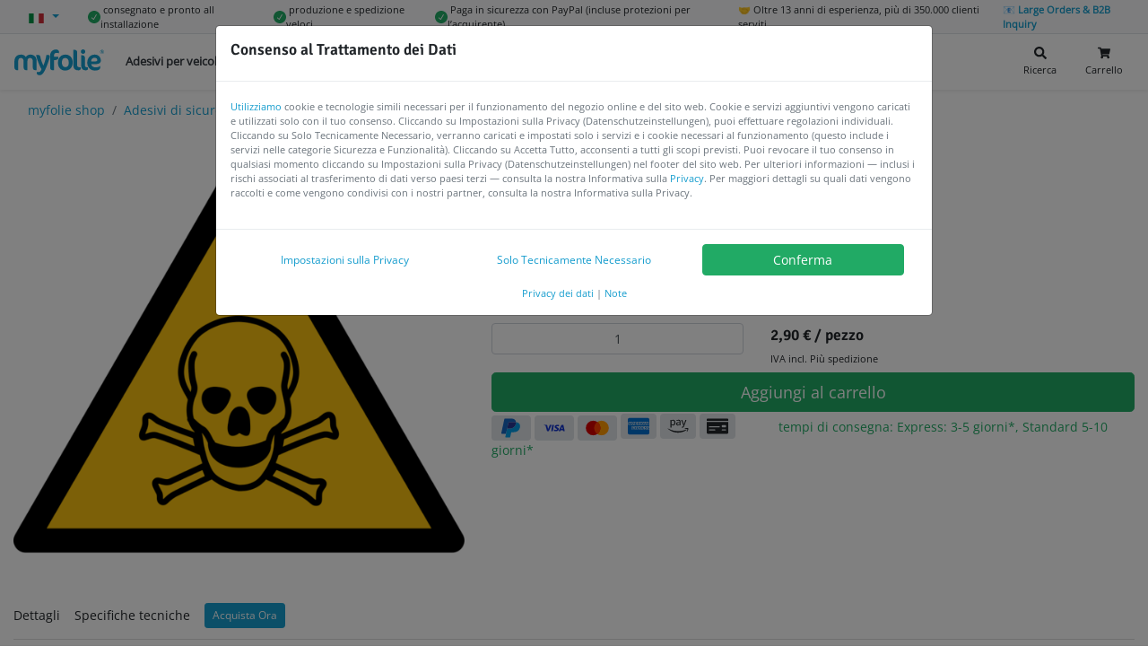

--- FILE ---
content_type: text/html; charset=utf-8
request_url: https://www.myfolie.com/it/i/aufkleber-warnung-vor-giftigen-stoffen/
body_size: 62611
content:
<!doctype html><html lang="it" itemscope itemtype="http://schema.org/WebPage"><head><meta charset="utf-8"/><link rel="shortcut icon" href="https://cdn.myfolie.de/favicon/favicon.ico"/><meta name="viewport" content="width=device-width,initial-scale=1"/><meta name="apple-mobile-web-app-title" content="myfolie.com"/><meta name="application-name" content="myfolie.com"/><meta name="msapplication-TileColor" content="#2d89ef"/><meta name="theme-color" content="#169dce"/><meta http-equiv="expires" content="0"/><meta http-equiv="Cache-Control" content="no-cache, no-store, must-revalidate"/><script src="/env.config.js?cop"></script><script>function gtag(){window.dataLayer.push(arguments)}window.dataLayer=window.dataLayer||[],gtag("consent","default",{ad_storage:"denied",analytics_storage:"denied",ad_user_data:"denied",ad_personalization:"denied",functionality_storage:"granted",security_storage:"granted",wait_for_update:1e3}),gtag("set","ads_data_redaction",!0)</script><script async src="https://tm.myfolie.com/gtm.js?id=GTM-52Z54ZQ"></script><script>!function(){function e(e){return document.cookie.split("; ").reduce(((e,n)=>{const[t,...a]=n.split("=");return e[t]=decodeURIComponent(a.join("=")),e}),{})[e]}try{const n=e("privacy-consent")||e("privacy-consent-tmp");if(!n)return;const t=JSON.parse(n),a=!!t.advertising,d=!!t.analyze,o=!!t.customization;gtag("consent","update",{ad_storage:a?"granted":"denied",ad_user_data:a?"granted":"denied",ad_personalization:a?"granted":"denied",analytics_storage:d?"granted":"denied",personalization_storage:o?"granted":"denied"})}catch(e){}}()</script><title data-react-helmet="true">Attenzione alle sostanze tossiche Adesivo di alta qualità adatto per uso interno | myfolie.com</title><script defer="defer" src="https://cdn.myfolie.de/static/js/main.4d847573.js"></script><link href="https://cdn.myfolie.de/static/css/main.a17e8209.css" rel="stylesheet"><meta data-react-helmet="true" itemprop="name" content="Attenzione alle sostanze tossiche Adesivo di alta qualità adatto per uso in"/><meta data-react-helmet="true" itemprop="description" content="Jetzt Deine Klebeschriften und Klebebuchstaben online erstellen. ✓individuell ✓ viele Schriftarten ✓ viele Farben ✓ auf Rechnung"/><meta data-react-helmet="true" itemprop="keywords" content="Klebefolien, Autobeschriftung, Fahrzeugbeschriftung, Schaufenster"/><meta data-react-helmet="true" name="keywords" content="Klebefolien, Autobeschriftung, Fahrzeugbeschriftung, Schaufenster"/><meta data-react-helmet="true" itemprop="image" content="https://sdn.myfolie.comundefined"/><meta data-react-helmet="true" name="description" content="Jetzt Deine Klebeschriften und Klebebuchstaben online erstellen. ✓individuell ✓ viele Schriftarten ✓ viele Farben ✓ auf Rechnung"/><meta data-react-helmet="true" name="twitter:card" content="summary_large_image"/><meta data-react-helmet="true" name="twitter:site" content="@myfolie"/><meta data-react-helmet="true" name="twitter:title" content="Attenzione alle sostanze tossiche Adesivo di alta qualità adatto per uso in"/><meta data-react-helmet="true" name="twitter:description" content="Jetzt Deine Klebeschriften und Klebebuchstaben online erstellen. ✓individuell ✓ viele Schriftarten ✓ viele Farben ✓ auf Rechnung"/><meta data-react-helmet="true" name="twitter:creator" content="@myfolie"/><meta data-react-helmet="true" name="twitter:image:src" content="https://sdn.myfolie.comundefined"/><meta data-react-helmet="true" property="og:title" content="Attenzione alle sostanze tossiche Adesivo di alta qualità adatto per uso in"/><meta data-react-helmet="true" property="og:type" content="website"/><meta data-react-helmet="true" property="og:url" content="https://www.myfolie.com/it/i/aufkleber-warnung-vor-giftigen-stoffen/"/><meta data-react-helmet="true" property="og:image" content="https://sdn.myfolie.comundefined"/><meta data-react-helmet="true" property="og:description" content="Jetzt Deine Klebeschriften und Klebebuchstaben online erstellen. ✓individuell ✓ viele Schriftarten ✓ viele Farben ✓ auf Rechnung"/><meta data-react-helmet="true" property="og:site_name" content="myfolie.com"/><meta data-react-helmet="true" property="fb:app_id" content/><meta data-react-helmet="true" name="article:published_time" content="2023-10-18T18:50:45.510Z"/><meta data-react-helmet="true" name="msapplication-config" content="https://cdn.myfolie.de/favicon/browserconfig.xml"/><link data-react-helmet="true" rel="canonical" href="https://www.myfolie.com/it/i/aufkleber-warnung-vor-giftigen-stoffen/"/><link data-react-helmet="true" rel="alternate" hreflang="de" href="https://www.myfolie.com/de/i/aufkleber-warnung-vor-giftigen-stoffen/"/><link data-react-helmet="true" rel="alternate" hreflang="en" href="https://www.myfolie.com/en/i/aufkleber-warnung-vor-giftigen-stoffen/"/><link data-react-helmet="true" rel="alternate" hreflang="es" href="https://www.myfolie.com/es/i/aufkleber-warnung-vor-giftigen-stoffen/"/><link data-react-helmet="true" rel="alternate" hreflang="it" href="https://www.myfolie.com/it/i/aufkleber-warnung-vor-giftigen-stoffen/"/><link data-react-helmet="true" rel="alternate" hreflang="x-default" href="https://www.myfolie.com/de/i/aufkleber-warnung-vor-giftigen-stoffen/"/><script data-react-helmet="true" type="application/ld+json">{"@context":"http://schema.org","@type":"WebSite","url":"https://www.myfolie.com%2Fit%2Fi%2Faufkleber-warnung-vor-giftigen-stoffen%2F","name":"myfolie.com","description":"Jetzt Deine Klebeschriften und Klebebuchstaben online erstellen. ✓individuell ✓ viele Schriftarten ✓ viele Farben ✓ auf Rechnung","keywords":"Klebefolien, Autobeschriftung, Fahrzeugbeschriftung, Schaufenster","publisher":{"@type":"Organization","name":"myfolie GmbH"},"aggregateRating":{"@type":"AggregateRating","bestRating":5,"worstRating":1,"ratingValue":4.9,"reviewCount":1420}}</script><script data-react-helmet="true" >
      
    </script><script data-react-helmet="true" type="application/ld+json">{"@context":"http://schema.org","@type":"Product","url":"https://www.myfolie.com/it/i/aufkleber-warnung-vor-giftigen-stoffen/","name":"Attenzione alle sostanze tossiche Adesivo di alta qualità adatto per uso interno ed esterno","image":["https://sdn.myfolie.comundefined"],"description":"","sku":"8215-1-1","aggregateRating":{"@type":"AggregateRating","bestRating":5,"worstRating":1,"ratingValue":4.9,"reviewCount":1420},"brand":{"@type":"Organization","name":"myfolie GmbH"},"offers":{"@type":"Offer","url":"https://www.myfolie.com/it/i/aufkleber-warnung-vor-giftigen-stoffen/","priceCurrency":"EUR","price":"2.90","availability":"https://schema.org/InStock","seller":{"@type":"Organization","name":"myfolie GmbH"}}}</script><script data-react-helmet="true" >
      
    window.dataLayer = window.dataLayer || [];
    window.dataLayer.push({ ecommerce: null });
    window.dataLayer.push({"event":"view_item","ecommerce":{"currency":"EUR","value":2.9,"items":[{"item_id":"8215-1-1","item_name":"Attenzione alle sostanze tossiche Adesivo di alta qualità adatto per uso interno ed esterno","price":2.9,"item_brand":"myfolie","item_category":"Sicherheitsaufkleber / Warnzeichen","google_business_vertical":"retail"}]}});
    window.dataLayer.push({"pageType": "product"});
    window.dataLayer.push({"currentPagePath": "/it/i/aufkleber-warnung-vor-giftigen-stoffen/" });
    window.dataLayer.push({"event": "custom.pageLoaded"});
  
    </script></head><body><div id="root"><div class="topbar"><div class="d-flex container"><div class="dropdown"><a data-toggle="dropdown" aria-expanded="false" aria-haspopup="true" href="#" class="dropdown-toggle nav-link"><img aria-label="check" width="19" height="11" src="https://cdn.myfolie.de/static/media/it.5685f490dca846017cc1883a18d204b7.svg" alt="it" title="it" loading="lazy"/> <span class="d-none">Italiano</span></a><div tabindex="-1" role="menu" aria-hidden="true" class="dropdown-menu"><button type="button" tabindex="0" role="menuitem" class="dropdown-item"><div class="lazyload-wrapper "><div class="lazyload-placeholder"></div></div>English</button><button type="button" tabindex="0" role="menuitem" class="dropdown-item"><div class="lazyload-wrapper "><div class="lazyload-placeholder"></div></div>Deutsch</button><button type="button" tabindex="0" role="menuitem" class="dropdown-item"><div class="lazyload-wrapper "><div class="lazyload-placeholder"></div></div>español</button></div></div><span class="ml-3 small d-none d-sm-flex align-items-center"><img height="14" width="14" src="https://cdn.myfolie.de/static/media/verify-circular-black-button-symbol.eb80d621e52adc357779a77c87e0bd83.svg" alt="✓" title="✓"/> <!-- -->consegnato e pronto all installazione</span><span class="ml-3 small d-none d-sm-flex align-items-center"><img height="14" width="14" src="https://cdn.myfolie.de/static/media/verify-circular-black-button-symbol.eb80d621e52adc357779a77c87e0bd83.svg" alt="✓" title="✓"/> <!-- -->produzione e spedizione veloci</span><span class="ml-3 small d-none d-sm-flex align-items-center"><img height="14" width="14" src="https://cdn.myfolie.de/static/media/verify-circular-black-button-symbol.eb80d621e52adc357779a77c87e0bd83.svg" alt="✓" title="✓"/> <!-- -->Paga in sicurezza con PayPal (incluse protezioni per l’acquirente)</span><span class="ml-3 small d-none d-sm-flex align-items-center">🤝 <!-- -->Oltre 13 anni di esperienza, più di 350.000 clienti serviti</span><span class="ml-3 small d-none d-sm-flex align-items-center"><a href="/it/p/b2b/?ref=top">📧 <strong>Large Orders &amp; B2B Inquiry</strong></a></span></div></div><div class="sticky--wrapper"><div class=" "><div class="navigationbar "><nav class="container navbar navbar-expand-xl navbar-light bg-white"><div class="rpm-trigger mobile-menu" id="rpm-trigger"><div class="hamburg"><span class="line"></span><span class="line"></span><span class="line"></span></div></div><a class="navbar-brand" href="/it/"><img src="https://cdn.myfolie.de/static/media/myfolie-logo.9a7ed4082ca4cf7b7d0f1f4665402c89.svg" width="100" height="29" data-src-retina="https://cdn.myfolie.de/static/media/myfolie-logo.9a7ed4082ca4cf7b7d0f1f4665402c89.svg" class="logo" title="myfolie.com" alt="myfolie.com"/></a><ul class="navigationbar__links navbar-nav"><li class="nav-item"><a class="nav-link  " href="/it/t/vehicle-decals/">Adesivi per veicoli<span class="nav-link-arrow"><svg stroke="currentColor" fill="currentColor" stroke-width="0" viewBox="0 0 320 512" height="1em" width="1em" xmlns="http://www.w3.org/2000/svg"><path d="M285.476 272.971L91.132 467.314c-9.373 9.373-24.569 9.373-33.941 0l-22.667-22.667c-9.357-9.357-9.375-24.522-.04-33.901L188.505 256 34.484 101.255c-9.335-9.379-9.317-24.544.04-33.901l22.667-22.667c9.373-9.373 24.569-9.373 33.941 0L285.475 239.03c9.373 9.372 9.373 24.568.001 33.941z"></path></svg></span></a></li><li class="nav-item"><a class="nav-link  " href="/it/t/shop-window-stickers/">Adesivi per vetrine<span class="nav-link-arrow"><svg stroke="currentColor" fill="currentColor" stroke-width="0" viewBox="0 0 320 512" height="1em" width="1em" xmlns="http://www.w3.org/2000/svg"><path d="M285.476 272.971L91.132 467.314c-9.373 9.373-24.569 9.373-33.941 0l-22.667-22.667c-9.357-9.357-9.375-24.522-.04-33.901L188.505 256 34.484 101.255c-9.335-9.379-9.317-24.544.04-33.901l22.667-22.667c9.373-9.373 24.569-9.373 33.941 0L285.475 239.03c9.373 9.372 9.373 24.568.001 33.941z"></path></svg></span></a></li><li class="nav-item"><a class="nav-link  " href="/it/t/foils-and-adhesive-films/">Pellicole &amp; Film Adesivi<span class="nav-link-arrow"><svg stroke="currentColor" fill="currentColor" stroke-width="0" viewBox="0 0 320 512" height="1em" width="1em" xmlns="http://www.w3.org/2000/svg"><path d="M285.476 272.971L91.132 467.314c-9.373 9.373-24.569 9.373-33.941 0l-22.667-22.667c-9.357-9.357-9.375-24.522-.04-33.901L188.505 256 34.484 101.255c-9.335-9.379-9.317-24.544.04-33.901l22.667-22.667c9.373-9.373 24.569-9.373 33.941 0L285.475 239.03c9.373 9.372 9.373 24.568.001 33.941z"></path></svg></span></a></li><li class="nav-item"><a class="nav-link  " href="/it/shop/">Altri Prodotti<span class="nav-link-arrow"><svg stroke="currentColor" fill="currentColor" stroke-width="0" viewBox="0 0 320 512" height="1em" width="1em" xmlns="http://www.w3.org/2000/svg"><path d="M285.476 272.971L91.132 467.314c-9.373 9.373-24.569 9.373-33.941 0l-22.667-22.667c-9.357-9.357-9.375-24.522-.04-33.901L188.505 256 34.484 101.255c-9.335-9.379-9.317-24.544.04-33.901l22.667-22.667c9.373-9.373 24.569-9.373 33.941 0L285.475 239.03c9.373 9.372 9.373 24.568.001 33.941z"></path></svg></span></a></li><li class="nav-item"><a class="nav-link  " href="/it/faqs/">Aiuto &amp; FAQs<span class="nav-link-arrow"><svg stroke="currentColor" fill="currentColor" stroke-width="0" viewBox="0 0 320 512" height="1em" width="1em" xmlns="http://www.w3.org/2000/svg"><path d="M285.476 272.971L91.132 467.314c-9.373 9.373-24.569 9.373-33.941 0l-22.667-22.667c-9.357-9.357-9.375-24.522-.04-33.901L188.505 256 34.484 101.255c-9.335-9.379-9.317-24.544.04-33.901l22.667-22.667c9.373-9.373 24.569-9.373 33.941 0L285.475 239.03c9.373 9.372 9.373 24.568.001 33.941z"></path></svg></span></a></li><li class="nav-item"><a class="nav-link nav-link nav-link-pill " href="/it/klebeschriften/">Disegna Testi</a></li><li class="nav-item"><a class="nav-link nav-link nav-link-pill " href="/it/eigenes-motiv/">Carica File</a></li></ul><div class="navigationbar__useractions d-flex"><button type="button" style="border:0" class="sm-link d-flex flex-column text-center ml-2 btn btn-outline-link"><svg stroke="currentColor" fill="currentColor" stroke-width="0" viewBox="0 0 512 512" class="mx-auto" height="1em" width="1em" xmlns="http://www.w3.org/2000/svg"><path d="M505 442.7L405.3 343c-4.5-4.5-10.6-7-17-7H372c27.6-35.3 44-79.7 44-128C416 93.1 322.9 0 208 0S0 93.1 0 208s93.1 208 208 208c48.3 0 92.7-16.4 128-44v16.3c0 6.4 2.5 12.5 7 17l99.7 99.7c9.4 9.4 24.6 9.4 33.9 0l28.3-28.3c9.4-9.4 9.4-24.6.1-34zM208 336c-70.7 0-128-57.2-128-128 0-70.7 57.2-128 128-128 70.7 0 128 57.2 128 128 0 70.7-57.2 128-128 128z"></path></svg><span class="small mt-1">Ricerca</span></button><button type="button" style="border:0;position:relative" class="sm-link d-flex flex-column text-center ml-2 btn btn-outline-link"><svg stroke="currentColor" fill="currentColor" stroke-width="0" viewBox="0 0 576 512" class="mx-auto" height="1em" width="1em" xmlns="http://www.w3.org/2000/svg"><path d="M528.12 301.319l47.273-208C578.806 78.301 567.391 64 551.99 64H159.208l-9.166-44.81C147.758 8.021 137.93 0 126.529 0H24C10.745 0 0 10.745 0 24v16c0 13.255 10.745 24 24 24h69.883l70.248 343.435C147.325 417.1 136 435.222 136 456c0 30.928 25.072 56 56 56s56-25.072 56-56c0-15.674-6.447-29.835-16.824-40h209.647C430.447 426.165 424 440.326 424 456c0 30.928 25.072 56 56 56s56-25.072 56-56c0-22.172-12.888-41.332-31.579-50.405l5.517-24.276c3.413-15.018-8.002-29.319-23.403-29.319H218.117l-6.545-32h293.145c11.206 0 20.92-7.754 23.403-18.681z"></path></svg><span class="small mt-1">Carrello</span></button></div></nav></div></div></div><div id="content"><div id="shopproduct" class="shopproduct"><div class="container"><nav class="" aria-label="breadcrumb"><ol class="breadcrumb bg-white mb-0 d-block d-lg-none"><li class="breadcrumb-item"><a href="/it/t/safety-stickers/warning-signs/">« <!-- -->Segnali di pericolo</a></li></ol></nav><nav class="" aria-label="breadcrumb"><ol class="breadcrumb bg-white mb-0 d-none d-lg-flex"><li class="breadcrumb-item"><a href="/it/shop/">myfolie shop</a></li><li class="breadcrumb-item"><a href="/it/t/safety-stickers/">Adesivi di sicurezza</a></li><li class="breadcrumb-item"><a href="/it/t/safety-stickers/warning-signs/">Segnali di pericolo</a></li><li class="active breadcrumb-item" aria-current="page">Attenzione alle sostanze tossiche</li></ol></nav></div><div class="container"><div class="mb-3 row"><div class="mb-2 col-10 offset-1 col-md-5 offset-md-0"><div class="bg-light text-center"><picture class="mw-100 mh-100 d-flex"><source media="(min-width: 0em)" srcSet="//sdn.myfolie.com/rails/active_storage/representations/proxy/eyJfcmFpbHMiOnsibWVzc2FnZSI6IkJBaHBBdVlCIiwiZXhwIjpudWxsLCJwdXIiOiJibG9iX2lkIn19--b3a46c16ad58c7be0135b60e9a52e3c9ac6190ef/[base64]--693dd5d00490ba0022578af83684801cee225e48/warnung_vor_giftigen_stoffen.png" type="image/jpeg"/><img srcSet="[data-uri]" class="img-fluid" loading="eager" style="object-fit:contain;margin:0 auto" alt="Attenzione alle sostanze tossiche 0"/></picture></div></div><div class="col-md-7"><h1 class="h4 pb-0 mt-1">Attenzione alle sostanze tossiche<span class="h5 d-block m-0">Adesivo di alta qualità adatto per interni ed esterni</span></h1><div class="mb-2 row"><span class="h6 col-12">Rivestimento protettivo</span><div class="col-12"><button type="button" class="mr-1 mb-1 btn btn-outline-primary btn-sm">Nessun rivestimento</button><button type="button" class="mr-1 mb-1 btn btn-primary btn-sm">Rivestimento lucido</button><button type="button" class="mr-1 mb-1 btn btn-outline-primary btn-sm">Rivestimento opaco</button></div></div><div class="mb-2 row"><span class="h6 col-12">Dimensione</span><div class="col-12"><button type="button" class="mr-1 mb-1 btn btn-primary btn-sm">5cm x 5xm</button><button type="button" class="mr-1 mb-1 btn btn-outline-primary btn-sm">10cm x 10cm</button><button type="button" class="mr-1 mb-1 btn btn-outline-primary btn-sm">20cm x 20cm</button><button type="button" class="mr-1 mb-1 btn btn-outline-primary btn-sm">30cm x 30cm</button></div></div><div class="row"><div class="col-5"><div class="form-group"><label for="amount" class="">importo</label><input type="number" min="1" value="1" placeholder="importo" style="text-align:center" step="1" class="mr-1 no-spin-buttons data-hj-allow form-control"/></div></div><div class="col-7"><div class="h5 mt-4 pt-2"><span class="formattednumber"><span class="formattednumber__integer">2<!-- -->,<!-- -->90</span><span> <!-- -->€</span></span> <!-- -->/ <!-- -->pezzo</div><div class="small text-hint">IVA incl.<!-- --> <!-- -->Più spedizione</div></div></div><button type="button" class="mt-1 btn btn-success btn-lg btn-block">Aggiungi al carrello</button><span class="h3"><span style="background-color:#dee2e6;height:1.75rem" class="mr-1 px-2 py-0 badge badge-light"><abbr title="PayPal"><svg xmlns="http://www.w3.org/2000/svg" x="0px" y="0px" width="28" height="28" viewBox="0 0 48 48"><path fill="#1565C0" d="M18.7,13.767l0.005,0.002C18.809,13.326,19.187,13,19.66,13h13.472c0.017,0,0.034-0.007,0.051-0.006C32.896,8.215,28.887,6,25.35,6H11.878c-0.474,0-0.852,0.335-0.955,0.777l-0.005-0.002L5.029,33.813l0.013,0.001c-0.014,0.064-0.039,0.125-0.039,0.194c0,0.553,0.447,0.991,1,0.991h8.071L18.7,13.767z"></path><path fill="#039BE5" d="M33.183,12.994c0.053,0.876-0.005,1.829-0.229,2.882c-1.281,5.995-5.912,9.115-11.635,9.115c0,0-3.47,0-4.313,0c-0.521,0-0.767,0.306-0.88,0.54l-1.74,8.049l-0.305,1.429h-0.006l-1.263,5.796l0.013,0.001c-0.014,0.064-0.039,0.125-0.039,0.194c0,0.553,0.447,1,1,1h7.333l0.013-0.01c0.472-0.007,0.847-0.344,0.945-0.788l0.018-0.015l1.812-8.416c0,0,0.126-0.803,0.97-0.803s4.178,0,4.178,0c5.723,0,10.401-3.106,11.683-9.102C42.18,16.106,37.358,13.019,33.183,12.994z"></path><path fill="#283593" d="M19.66,13c-0.474,0-0.852,0.326-0.955,0.769L18.7,13.767l-2.575,11.765c0.113-0.234,0.359-0.54,0.88-0.54c0.844,0,4.235,0,4.235,0c5.723,0,10.432-3.12,11.713-9.115c0.225-1.053,0.282-2.006,0.229-2.882C33.166,12.993,33.148,13,33.132,13H19.66z"></path></svg></abbr></span><span style="background-color:#dee2e6;height:1.75rem" class="mr-1 px-2 py-0 badge badge-light"><abbr title="Visa"><svg fill="#1434cb" width="28" height="28" viewBox="0 0 24 24" xmlns="http://www.w3.org/2000/svg"><path d="M16.539 9.186a4.155 4.155 0 0 0-1.451-.251c-1.6 0-2.73.806-2.738 1.963-.01.85.803 1.329 1.418 1.613.631.292.842.476.84.737-.004.397-.504.577-.969.577-.639 0-.988-.089-1.525-.312l-.199-.093-.227 1.332c.389.162 1.09.301 1.814.313 1.701 0 2.813-.801 2.826-2.032.014-.679-.426-1.192-1.352-1.616-.563-.275-.912-.459-.912-.738 0-.247.299-.511.924-.511a2.95 2.95 0 0 1 1.213.229l.15.067.227-1.287-.039.009zm4.152-.143h-1.25c-.389 0-.682.107-.852.493l-2.404 5.446h1.701l.34-.893 2.076.002c.049.209.199.891.199.891h1.5l-1.31-5.939zm-10.642-.05h1.621l-1.014 5.942H9.037l1.012-5.944v.002zm-4.115 3.275.168.825 1.584-4.05h1.717l-2.551 5.931H5.139l-1.4-5.022a.339.339 0 0 0-.149-.199 6.948 6.948 0 0 0-1.592-.589l.022-.125h2.609c.354.014.639.125.734.503l.57 2.729v-.003zm12.757.606.646-1.662c-.008.018.133-.343.215-.566l.111.513.375 1.714H18.69v.001h.001z"></path></svg></abbr></span><span style="background-color:#dee2e6;height:1.75rem" class="mr-1 px-2 py-0 badge badge-light"><abbr title="MasterCard"><svg xmlns="http://www.w3.org/2000/svg" x="0px" y="0px" width="28" height="28" viewBox="0 0 48 48"><path fill="#ff9800" d="M32 10A14 14 0 1 0 32 38A14 14 0 1 0 32 10Z"></path><path fill="#d50000" d="M16 10A14 14 0 1 0 16 38A14 14 0 1 0 16 10Z"></path><path fill="#ff3d00" d="M18,24c0,4.755,2.376,8.95,6,11.48c3.624-2.53,6-6.725,6-11.48s-2.376-8.95-6-11.48 C20.376,15.05,18,19.245,18,24z"></path></svg></abbr></span><span style="background-color:#dee2e6;color:#006fcf;height:1.75rem;font-size:1.5rem" class="mr-1 px-2 py-0 badge badge-light"><abbr title="American Express"><svg stroke="currentColor" fill="currentColor" stroke-width="0" viewBox="0 0 576 512" height="1em" width="1em" xmlns="http://www.w3.org/2000/svg"><path d="M325.1 167.8c0-16.4-14.1-18.4-27.4-18.4l-39.1-.3v69.3H275v-25.1h18c18.4 0 14.5 10.3 14.8 25.1h16.6v-13.5c0-9.2-1.5-15.1-11-18.4 7.4-3 11.8-10.7 11.7-18.7zm-29.4 11.3H275v-15.3h21c5.1 0 10.7 1 10.7 7.4 0 6.6-5.3 7.9-11 7.9zM279 268.6h-52.7l-21 22.8-20.5-22.8h-66.5l-.1 69.3h65.4l21.3-23 20.4 23h32.2l.1-23.3c18.9 0 49.3 4.6 49.3-23.3 0-17.3-12.3-22.7-27.9-22.7zm-103.8 54.7h-40.6v-13.8h36.3v-14.1h-36.3v-12.5h41.7l17.9 20.2zm65.8 8.2l-25.3-28.1L241 276zm37.8-31h-21.2v-17.6h21.5c5.6 0 10.2 2.3 10.2 8.4 0 6.4-4.6 9.2-10.5 9.2zm-31.6-136.7v-14.6h-55.5v69.3h55.5v-14.3h-38.9v-13.8h37.8v-14.1h-37.8v-12.5zM576 255.4h-.2zm-194.6 31.9c0-16.4-14.1-18.7-27.1-18.7h-39.4l-.1 69.3h16.6l.1-25.3h17.6c11 0 14.8 2 14.8 13.8l-.1 11.5h16.6l.1-13.8c0-8.9-1.8-15.1-11-18.4 7.7-3.1 11.8-10.8 11.9-18.4zm-29.2 11.2h-20.7v-15.6h21c5.1 0 10.7 1 10.7 7.4 0 6.9-5.4 8.2-11 8.2zm-172.8-80v-69.3h-27.6l-19.7 47-21.7-47H83.3v65.7l-28.1-65.7H30.7L1 218.5h17.9l6.4-15.3h34.5l6.4 15.3H100v-54.2l24 54.2h14.6l24-54.2v54.2zM31.2 188.8l11.2-27.6 11.5 27.6zm477.4 158.9v-4.5c-10.8 5.6-3.9 4.5-156.7 4.5 0-25.2.1-23.9 0-25.2-1.7-.1-3.2-.1-9.4-.1 0 17.9-.1 6.8-.1 25.3h-39.6c0-12.1.1-15.3.1-29.2-10 6-22.8 6.4-34.3 6.2 0 14.7-.1 8.3-.1 23h-48.9c-5.1-5.7-2.7-3.1-15.4-17.4-3.2 3.5-12.8 13.9-16.1 17.4h-82v-92.3h83.1c5 5.6 2.8 3.1 15.5 17.2 3.2-3.5 12.2-13.4 15.7-17.2h58c9.8 0 18 1.9 24.3 5.6v-5.6c54.3 0 64.3-1.4 75.7 5.1v-5.1h78.2v5.2c11.4-6.9 19.6-5.2 64.9-5.2v5c10.3-5.9 16.6-5.2 54.3-5V80c0-26.5-21.5-48-48-48h-480c-26.5 0-48 21.5-48 48v109.8c9.4-21.9 19.7-46 23.1-53.9h39.7c4.3 10.1 1.6 3.7 9 21.1v-21.1h46c2.9 6.2 11.1 24 13.9 30 5.8-13.6 10.1-23.9 12.6-30h103c0-.1 11.5 0 11.6 0 43.7.2 53.6-.8 64.4 5.3v-5.3H363v9.3c7.6-6.1 17.9-9.3 30.7-9.3h27.6c0 .5 1.9.3 2.3.3H456c4.2 9.8 2.6 6 8.8 20.6v-20.6h43.3c4.9 8-1-1.8 11.2 18.4v-18.4h39.9v92h-41.6c-5.4-9-1.4-2.2-13.2-21.9v21.9h-52.8c-6.4-14.8-.1-.3-6.6-15.3h-19c-4.2 10-2.2 5.2-6.4 15.3h-26.8c-12.3 0-22.3-3-29.7-8.9v8.9h-66.5c-.3-13.9-.1-24.8-.1-24.8-1.8-.3-3.4-.2-9.8-.2v25.1H151.2v-11.4c-2.5 5.6-2.7 5.9-5.1 11.4h-29.5c-4-8.9-2.9-6.4-5.1-11.4v11.4H58.6c-4.2-10.1-2.2-5.3-6.4-15.3H33c-4.2 10-2.2 5.2-6.4 15.3H0V432c0 26.5 21.5 48 48 48h480.1c26.5 0 48-21.5 48-48v-90.4c-12.7 8.3-32.7 6.1-67.5 6.1zm36.3-64.5H575v-14.6h-32.9c-12.8 0-23.8 6.6-23.8 20.7 0 33 42.7 12.8 42.7 27.4 0 5.1-4.3 6.4-8.4 6.4h-32l-.1 14.8h32c8.4 0 17.6-1.8 22.5-8.9v-25.8c-10.5-13.8-39.3-1.3-39.3-13.5 0-5.8 4.6-6.5 9.2-6.5zm-57 39.8h-32.2l-.1 14.8h32.2c14.8 0 26.2-5.6 26.2-22 0-33.2-42.9-11.2-42.9-26.3 0-5.6 4.9-6.4 9.2-6.4h30.4v-14.6h-33.2c-12.8 0-23.5 6.6-23.5 20.7 0 33 42.7 12.5 42.7 27.4-.1 5.4-4.7 6.4-8.8 6.4zm-42.2-40.1v-14.3h-55.2l-.1 69.3h55.2l.1-14.3-38.6-.3v-13.8H445v-14.1h-37.8v-12.5zm-56.3-108.1c-.3.2-1.4 2.2-1.4 7.6 0 6 .9 7.7 1.1 7.9.2.1 1.1.5 3.4.5l7.3-16.9c-1.1 0-2.1-.1-3.1-.1-5.6 0-7 .7-7.3 1zm20.4-10.5h-.1zm-16.2-15.2c-23.5 0-34 12-34 35.3 0 22.2 10.2 34 33 34h19.2l6.4-15.3h34.3l6.6 15.3h33.7v-51.9l31.2 51.9h23.6v-69h-16.9v48.1l-29.1-48.1h-25.3v65.4l-27.9-65.4h-24.8l-23.5 54.5h-7.4c-13.3 0-16.1-8.1-16.1-19.9 0-23.8 15.7-20 33.1-19.7v-15.2zm42.1 12.1l11.2 27.6h-22.8zm-101.1-12v69.3h16.9v-69.3z"></path></svg></abbr></span><span style="background-color:#dee2e6;height:1.75rem;font-size:1.5rem" class="mr-1 px-2 py-0 badge badge-light"><abbr title="AmazonPay"><svg stroke="currentColor" fill="currentColor" stroke-width="0" viewBox="0 0 640 512" height="1em" width="1em" xmlns="http://www.w3.org/2000/svg"><path d="M14 325.3c2.3-4.2 5.2-4.9 9.7-2.5 10.4 5.6 20.6 11.4 31.2 16.7a595.88 595.88 0 0 0 127.4 46.3 616.61 616.61 0 0 0 63.2 11.8 603.33 603.33 0 0 0 95 5.2c17.4-.4 34.8-1.8 52.1-3.8a603.66 603.66 0 0 0 163.3-42.8c2.9-1.2 5.9-2 9.1-1.2 6.7 1.8 9 9 4.1 13.9a70 70 0 0 1-9.6 7.4c-30.7 21.1-64.2 36.4-99.6 47.9a473.31 473.31 0 0 1-75.1 17.6 431 431 0 0 1-53.2 4.8 21.3 21.3 0 0 0-2.5.3H308a21.3 21.3 0 0 0-2.5-.3c-3.6-.2-7.2-.3-10.7-.4a426.3 426.3 0 0 1-50.4-5.3A448.4 448.4 0 0 1 164 420a443.33 443.33 0 0 1-145.6-87c-1.8-1.6-3-3.8-4.4-5.7zM172 65.1l-4.3.6a80.92 80.92 0 0 0-38 15.1c-2.4 1.7-4.6 3.5-7.1 5.4a4.29 4.29 0 0 1-.4-1.4c-.4-2.7-.8-5.5-1.3-8.2-.7-4.6-3-6.6-7.6-6.6h-11.5c-6.9 0-8.2 1.3-8.2 8.2v209.3c0 1 0 2 .1 3 .2 3 2 4.9 4.9 5 7 .1 14.1.1 21.1 0 2.9 0 4.7-2 5-5 .1-1 .1-2 .1-3v-72.4c1.1.9 1.7 1.4 2.2 1.9 17.9 14.9 38.5 19.8 61 15.4 20.4-4 34.6-16.5 43.8-34.9 7-13.9 9.9-28.7 10.3-44.1.5-17.1-1.2-33.9-8.1-49.8-8.5-19.6-22.6-32.5-43.9-36.9-3.2-.7-6.5-1-9.8-1.5-2.8-.1-5.5-.1-8.3-.1zM124.6 107a3.48 3.48 0 0 1 1.7-3.3c13.7-9.5 28.8-14.5 45.6-13.2 14.9 1.1 27.1 8.4 33.5 25.9 3.9 10.7 4.9 21.8 4.9 33 0 10.4-.8 20.6-4 30.6-6.8 21.3-22.4 29.4-42.6 28.5-14-.6-26.2-6-37.4-13.9a3.57 3.57 0 0 1-1.7-3.3c.1-14.1 0-28.1 0-42.2s.1-28 0-42.1zm205.7-41.9c-1 .1-2 .3-2.9.4a148 148 0 0 0-28.9 4.1c-6.1 1.6-12 3.8-17.9 5.8-3.6 1.2-5.4 3.8-5.3 7.7.1 3.3-.1 6.6 0 9.9.1 4.8 2.1 6.1 6.8 4.9 7.8-2 15.6-4.2 23.5-5.7 12.3-2.3 24.7-3.3 37.2-1.4 6.5 1 12.6 2.9 16.8 8.4 3.7 4.8 5.1 10.5 5.3 16.4.3 8.3.2 16.6.3 24.9a7.84 7.84 0 0 1-.2 1.4c-.5-.1-.9 0-1.3-.1a180.56 180.56 0 0 0-32-4.9c-11.3-.6-22.5.1-33.3 3.9-12.9 4.5-23.3 12.3-29.4 24.9-4.7 9.8-5.4 20.2-3.9 30.7 2 14 9 24.8 21.4 31.7 11.9 6.6 24.8 7.4 37.9 5.4 15.1-2.3 28.5-8.7 40.3-18.4a7.36 7.36 0 0 1 1.6-1.1c.6 3.8 1.1 7.4 1.8 11 .6 3.1 2.5 5.1 5.4 5.2 5.4.1 10.9.1 16.3 0a4.84 4.84 0 0 0 4.8-4.7 26.2 26.2 0 0 0 .1-2.8v-106a80 80 0 0 0-.9-12.9c-1.9-12.9-7.4-23.5-19-30.4-6.7-4-14.1-6-21.8-7.1-3.6-.5-7.2-.8-10.8-1.3-3.9.1-7.9.1-11.9.1zm35 127.7a3.33 3.33 0 0 1-1.5 3c-11.2 8.1-23.5 13.5-37.4 14.9-5.7.6-11.4.4-16.8-1.8a20.08 20.08 0 0 1-12.4-13.3 32.9 32.9 0 0 1-.1-19.4c2.5-8.3 8.4-13 16.4-15.6a61.33 61.33 0 0 1 24.8-2.2c8.4.7 16.6 2.3 25 3.4 1.6.2 2.1 1 2.1 2.6-.1 4.8 0 9.5 0 14.3s-.2 9.4-.1 14.1zm259.9 129.4c-1-5-4.8-6.9-9.1-8.3a88.42 88.42 0 0 0-21-3.9 147.32 147.32 0 0 0-39.2 1.9c-14.3 2.7-27.9 7.3-40 15.6a13.75 13.75 0 0 0-3.7 3.5 5.11 5.11 0 0 0-.5 4c.4 1.5 2.1 1.9 3.6 1.8a16.2 16.2 0 0 0 2.2-.1c7.8-.8 15.5-1.7 23.3-2.5 11.4-1.1 22.9-1.8 34.3-.9a71.64 71.64 0 0 1 14.4 2.7c5.1 1.4 7.4 5.2 7.6 10.4.4 8-1.4 15.7-3.5 23.3-4.1 15.4-10 30.3-15.8 45.1a17.6 17.6 0 0 0-1 3c-.5 2.9 1.2 4.8 4.1 4.1a10.56 10.56 0 0 0 4.8-2.5 145.91 145.91 0 0 0 12.7-13.4c12.8-16.4 20.3-35.3 24.7-55.6.8-3.6 1.4-7.3 2.1-10.9v-17.3zM493.1 199q-19.35-53.55-38.7-107.2c-2-5.7-4.2-11.3-6.3-16.9-1.1-2.9-3.2-4.8-6.4-4.8-7.6-.1-15.2-.2-22.9-.1-2.5 0-3.7 2-3.2 4.5a43.1 43.1 0 0 0 1.9 6.1q29.4 72.75 59.1 145.5c1.7 4.1 2.1 7.6.2 11.8-3.3 7.3-5.9 15-9.3 22.3-3 6.5-8 11.4-15.2 13.3a42.13 42.13 0 0 1-15.4 1.1c-2.5-.2-5-.8-7.5-1-3.4-.2-5.1 1.3-5.2 4.8q-.15 5 0 9.9c.1 5.5 2 8 7.4 8.9a108.18 108.18 0 0 0 16.9 2c17.1.4 30.7-6.5 39.5-21.4a131.63 131.63 0 0 0 9.2-18.4q35.55-89.7 70.6-179.6a26.62 26.62 0 0 0 1.6-5.5c.4-2.8-.9-4.4-3.7-4.4-6.6-.1-13.3 0-19.9 0a7.54 7.54 0 0 0-7.7 5.2c-.5 1.4-1.1 2.7-1.6 4.1l-34.8 100c-2.5 7.2-5.1 14.5-7.7 22.2-.4-1.1-.6-1.7-.9-2.4z"></path></svg></abbr></span><span style="background-color:#dee2e6;height:1.75rem;font-size:1.5rem" class="mr-5 px-2 py-0 badge badge-light"><abbr title="Banküberweisung"><svg stroke="currentColor" fill="currentColor" stroke-width="0" viewBox="0 0 640 512" height="1em" width="1em" xmlns="http://www.w3.org/2000/svg"><path d="M0 448c0 17.67 14.33 32 32 32h576c17.67 0 32-14.33 32-32V128H0v320zm448-208c0-8.84 7.16-16 16-16h96c8.84 0 16 7.16 16 16v32c0 8.84-7.16 16-16 16h-96c-8.84 0-16-7.16-16-16v-32zm0 120c0-4.42 3.58-8 8-8h112c4.42 0 8 3.58 8 8v16c0 4.42-3.58 8-8 8H456c-4.42 0-8-3.58-8-8v-16zM64 264c0-4.42 3.58-8 8-8h304c4.42 0 8 3.58 8 8v16c0 4.42-3.58 8-8 8H72c-4.42 0-8-3.58-8-8v-16zm0 96c0-4.42 3.58-8 8-8h176c4.42 0 8 3.58 8 8v16c0 4.42-3.58 8-8 8H72c-4.42 0-8-3.58-8-8v-16zM624 32H16C7.16 32 0 39.16 0 48v48h640V48c0-8.84-7.16-16-16-16z"></path></svg></abbr></span></span><span class="text-success">tempi di consegna<!-- -->: Express:<!-- --> <!-- -->3<!-- -->-<!-- -->5<!-- --> <!-- -->giorni<!-- -->*, Standard <!-- -->5<!-- -->-<!-- -->10<!-- --> <!-- -->giorni<!-- -->*</span><p style="white-space:pre-line" class="pt-4"><span></span></p></div></div></div><div class="product-subnav sticky--wrapper"><div class=" "><div class="container"><ul class="nav"><li class="nav-item">Dettagli</li><li class="nav-item">Specifiche tecniche</li><li class="nav-item"><span class="btn btn-sm btn-primary" style="margin-top:-3px">Acquista Ora</span></li></ul></div></div></div><div class="container"><div style="scroll-margin:6.5rem"><div class="my-3 row"><div class="py-2 col-sm-12 col-md-8"><h2 class="h4">Maggiori Dettagli su<!-- --> <!-- -->Attenzione alle sostanze tossiche</h2><div><p>Segnali di avvertimento individuali nella misura desiderata. </p>

<p>Basta ordinare da noi il cartello "Avviso di sostanze tossiche" e con i simboli chiari si possono segnalare i pericoli.<br> Possiamo fornirvi degli adesivi di avvertimento con simboli autoesplicativi per segnalare situazioni pericolose e rischi per la salute. I segnali di avvertimento forniscono quindi una protezione efficace e riducono il rischio di incidenti sul lavoro. Gli adesivi di avvertimento sono riconoscibili a livello internazionale senza alcuna conoscenza della lingua, perché hanno pittogrammi autoesplicativi al posto del testo, che permettono un'identificazione facilmente comprensibile dei rischi per la sicurezza e la salute. <br>Con laminato di protezione adatto anche per applicazioni all'esterno.</br></br></p></div></div></div></div></div><div class="container"><div class="bg-light py-3 my-3 row"><div class="col-md-6"><div><h2 class="h4">Opzioni di spedizione</h2><div class="row"><div class="col-6"><div class="form-group"><label for="amount" class="">importo</label><input type="number" min="1" value="1" placeholder="importo" style="text-align:center" step="1" class="mr-1 no-spin-buttons form-control"/></div></div><div class="col-6"><div class="form-group"><label for="country" class="">paese di spedizione</label><style data-emotion-css="2b097c-container">.css-2b097c-container{position:relative;box-sizing:border-box;}</style><div class=" css-2b097c-container"><style data-emotion-css="yk16xz-control">.css-yk16xz-control{-webkit-align-items:center;-webkit-box-align:center;-ms-flex-align:center;align-items:center;background-color:hsl(0,0%,100%);border-color:hsl(0,0%,80%);border-radius:4px;border-style:solid;border-width:1px;cursor:default;display:-webkit-box;display:-webkit-flex;display:-ms-flexbox;display:flex;-webkit-flex-wrap:wrap;-ms-flex-wrap:wrap;flex-wrap:wrap;-webkit-box-pack:justify;-webkit-justify-content:space-between;-ms-flex-pack:justify;justify-content:space-between;min-height:38px;outline:0 !important;position:relative;-webkit-transition:all 100ms;transition:all 100ms;box-sizing:border-box;}.css-yk16xz-control:hover{border-color:hsl(0,0%,70%);}</style><div class=" css-yk16xz-control"><style data-emotion-css="1hwfws3">.css-1hwfws3{-webkit-align-items:center;-webkit-box-align:center;-ms-flex-align:center;align-items:center;display:-webkit-box;display:-webkit-flex;display:-ms-flexbox;display:flex;-webkit-flex:1;-ms-flex:1;flex:1;-webkit-flex-wrap:wrap;-ms-flex-wrap:wrap;flex-wrap:wrap;padding:2px 8px;-webkit-overflow-scrolling:touch;position:relative;overflow:hidden;box-sizing:border-box;}</style><div class=" css-1hwfws3"><style data-emotion-css="1wa3eu0-placeholder">.css-1wa3eu0-placeholder{color:hsl(0,0%,50%);margin-left:2px;margin-right:2px;position:absolute;top:50%;-webkit-transform:translateY(-50%);-ms-transform:translateY(-50%);transform:translateY(-50%);box-sizing:border-box;}</style><div class=" css-1wa3eu0-placeholder">Germania</div><style data-emotion-css="1g6gooi">.css-1g6gooi{margin:2px;padding-bottom:2px;padding-top:2px;visibility:visible;color:hsl(0,0%,20%);box-sizing:border-box;}</style><div class="css-1g6gooi"><div class="" style="display:inline-block"><input type="text" autoCapitalize="none" autoComplete="off" autoCorrect="off" id="react-select-346-input" spellcheck="false" tabindex="0" value="" aria-autocomplete="list" style="box-sizing:content-box;width:1px;label:input;background:0;border:0;font-size:inherit;opacity:1;outline:0;padding:0;color:inherit"/><div style="position:absolute;top:0;left:0;visibility:hidden;height:0;overflow:scroll;white-space:pre"></div></div></div></div><style data-emotion-css="1wy0on6">.css-1wy0on6{-webkit-align-items:center;-webkit-box-align:center;-ms-flex-align:center;align-items:center;-webkit-align-self:stretch;-ms-flex-item-align:stretch;align-self:stretch;display:-webkit-box;display:-webkit-flex;display:-ms-flexbox;display:flex;-webkit-flex-shrink:0;-ms-flex-negative:0;flex-shrink:0;box-sizing:border-box;}</style><div class=" css-1wy0on6"><style data-emotion-css="1okebmr-indicatorSeparator">.css-1okebmr-indicatorSeparator{-webkit-align-self:stretch;-ms-flex-item-align:stretch;align-self:stretch;background-color:hsl(0,0%,80%);margin-bottom:8px;margin-top:8px;width:1px;box-sizing:border-box;}</style><span class=" css-1okebmr-indicatorSeparator"></span><style data-emotion-css="tlfecz-indicatorContainer">.css-tlfecz-indicatorContainer{color:hsl(0,0%,80%);display:-webkit-box;display:-webkit-flex;display:-ms-flexbox;display:flex;padding:8px;-webkit-transition:color 150ms;transition:color 150ms;box-sizing:border-box;}.css-tlfecz-indicatorContainer:hover{color:hsl(0,0%,60%);}</style><div aria-hidden="true" class=" css-tlfecz-indicatorContainer"><style data-emotion-css="19bqh2r">.css-19bqh2r{display:inline-block;fill:currentColor;line-height:1;stroke:currentColor;stroke-width:0;}</style><svg height="20" width="20" viewBox="0 0 20 20" aria-hidden="true" focusable="false" class="css-19bqh2r"><path d="M4.516 7.548c0.436-0.446 1.043-0.481 1.576 0l3.908 3.747 3.908-3.747c0.533-0.481 1.141-0.446 1.574 0 0.436 0.445 0.408 1.197 0 1.615-0.406 0.418-4.695 4.502-4.695 4.502-0.217 0.223-0.502 0.335-0.787 0.335s-0.57-0.112-0.789-0.335c0 0-4.287-4.084-4.695-4.502s-0.436-1.17 0-1.615z"></path></svg></div></div></div></div></div></div></div><div class="row"><div class="text-success text-center col-2"><svg stroke="currentColor" fill="currentColor" stroke-width="0" viewBox="0 0 640 512" height="30px" width="30px" xmlns="http://www.w3.org/2000/svg"><path d="M624 352h-16V243.9c0-12.7-5.1-24.9-14.1-33.9L494 110.1c-9-9-21.2-14.1-33.9-14.1H416V48c0-26.5-21.5-48-48-48H112C85.5 0 64 21.5 64 48v48H8c-4.4 0-8 3.6-8 8v16c0 4.4 3.6 8 8 8h272c4.4 0 8 3.6 8 8v16c0 4.4-3.6 8-8 8H40c-4.4 0-8 3.6-8 8v16c0 4.4 3.6 8 8 8h208c4.4 0 8 3.6 8 8v16c0 4.4-3.6 8-8 8H8c-4.4 0-8 3.6-8 8v16c0 4.4 3.6 8 8 8h208c4.4 0 8 3.6 8 8v16c0 4.4-3.6 8-8 8H64v128c0 53 43 96 96 96s96-43 96-96h128c0 53 43 96 96 96s96-43 96-96h48c8.8 0 16-7.2 16-16v-32c0-8.8-7.2-16-16-16zM160 464c-26.5 0-48-21.5-48-48s21.5-48 48-48 48 21.5 48 48-21.5 48-48 48zm320 0c-26.5 0-48-21.5-48-48s21.5-48 48-48 48 21.5 48 48-21.5 48-48 48zm80-208H416V144h44.1l99.9 99.9V256z"></path></svg></div><div class="col-4"><strong>Spedizione espressa</strong><br/><em>3<!-- --> -<!-- --> <!-- -->5<!-- --> <!-- -->giorni<!-- -->*</em></div><div class="text-primary text-center col-2"><svg stroke="currentColor" fill="currentColor" stroke-width="0" viewBox="0 0 512 512" height="30px" width="30px" xmlns="http://www.w3.org/2000/svg"><path d="M509.5 184.6L458.9 32.8C452.4 13.2 434.1 0 413.4 0H272v192h238.7c-.4-2.5-.4-5-1.2-7.4zM240 0H98.6c-20.7 0-39 13.2-45.5 32.8L2.5 184.6c-.8 2.4-.8 4.9-1.2 7.4H240V0zM0 224v240c0 26.5 21.5 48 48 48h416c26.5 0 48-21.5 48-48V224H0z"></path></svg></div><div class="col-4"><strong>Spedizione standard</strong><br/><em>5<!-- --> -<!-- --> <!-- -->10<!-- --> <!-- -->giorni<!-- -->*</em></div><div class="pt-3 col-6">14,90€ + 20% del valore della merce (min. 10€)</div><div class="pt-3 col-6">5,90€</div></div><em class="text-remark">Non tutti i metodi di spedizione sono disponibili per ogni pagamento.<!-- --> <a href="/it/p/versandarten/">Visualizza ulteriori dettagli sulla spedizione.</a></em></div></div></div></div><div class="container"></div></div></div><footer class="footer"><div class="footer__top"></div><div class="footer__container container"><div class="row"><div class="footer__block col-12 col-sm-6 col-md-3 col-xl-3"><div class="footer__block__title mb-2"><span class="h5 text-uppercase">Servizio Clienti</span></div><div class="footer__block__separator"></div><ul><li><a href="/it/faq/was-ist-klebefolie/">Cos’è un foglio adesivo?</a></li><li><a href="/it/p/montage/">Istruzioni di installazione per tutti i prodotti</a></li><li><a href="/it/faq/montage-klebeschrift/">Istruzioni d’uso per le scritte adesive</a></li><li><a href="/it/p/versandarten/">Spedizioni &amp; Consegne</a></li><li><a href="/it/p/zahlungsarten/">Metodi di Pagamento</a></li><li><a href="/it/kontakt/">Contatti</a></li><li><a href="/it/blog/">Blog</a></li><li><a href="/it/faqs/">Domande Frequenti</a></li></ul></div><div class="footer__block col-12 col-sm-6 col-md-6 col-xl-6"><div class="footer__block__title mb-2"><span class="h5 text-uppercase">Prodotti</span></div><div class="footer__block__separator"></div><div class="row"><div class="col-12 col-md-6"><ul><li><a href="/it/p/autobeschriftung/">Etichettatura Auto</a></li><li><a href="/it/p/autoaufkleber/">Adesivi auto</a></li><li><a href="/it/p/fototapete/">Parati fotografici</a></li><li><a href="/it/p/fotoleinwand/">Tele fotografiche</a></li><li><a href="/it/p/lochfolie/">foglio adesivo perforato</a></li><li><a href="/it/p/magnetfolie/">Foglio  adesivo magnetico</a></li><li><a href="/it/p/milchglasfolie/">foglio di vetro smerigliato</a></li><li><a href="/it/p/moebelfolie/">rivestimento per mobili</a></li><li><a href="/it/p/klebebuchstaben/">Scritte Adesive</a></li><li><a href="/it/p/schaufensterbeschriftung/">Etichettatura per vetrine</a></li><li><a href="/it/p/heckscheibenaufkleber/">adesivo per lunotto</a></li><li><a href="/it/klebeschriften/">Lettere adesive</a></li><li><a href="/it/p/messebeschriftung/">Insegne per fiere</a></li></ul></div><div class="col-12 col-md-6"><ul><li><a href="/it/p/bootsbeschriftung/">Etichettatura barche</a></li><li><a href="/it/p/bootskennzeichen/">Boat Registration No</a></li><li><a href="/it/p/schilderbeschriftung/">Etichettatura cartelli</a></li><li><a href="/it/p/fahrzeugbeschriftung/">Etichettatura veicoli</a></li><li><a href="/it/p/statischefolie/">Pellicola Statica</a></li><li><a href="/it/p/lkw-beschriftung/">Truck Lettering</a></li><li><a href="/it/p/lieferwagen-beschriftung/">Van Lettering</a></li><li><a href="/it/p/anhaenger-aufkleber/">Trailer Sticker</a></li><li><a href="/it/p/baumaschinenaufkleber/">Construction Machines</a></li><li><a href="/it/p/schaufenster-aufkleber/">Shop Window Sticker</a></li><li><a href="/it/p/schaufenster-oeffnungszeiten/">Opening Hours Sticker</a></li><li><a href="/it/p/bodenaufkleber/">Floor Sticker</a></li><li><a href="/it/p/branding-wandtattoos/">Wallart for Companies</a></li><li><a href="/it/p/event-wandaufkleber/">Wallart on Events</a></li></ul></div></div></div><div class="footer__block col-12 col-sm-6 col-md-3 col-xl-3"><div class="footer__block__title mb-2"><span class="h5 text-uppercase">Azienda</span></div><div class="footer__block__separator"></div><div class="footer__contact"><p class="footer__contact__mail"><a class="text-white" href="/it/kontakt/"><svg stroke="currentColor" fill="currentColor" stroke-width="0" viewBox="0 0 512 512" class="fa-lg fa-fw" height="1em" width="1em" xmlns="http://www.w3.org/2000/svg"><path d="M502.3 190.8c3.9-3.1 9.7-.2 9.7 4.7V400c0 26.5-21.5 48-48 48H48c-26.5 0-48-21.5-48-48V195.6c0-5 5.7-7.8 9.7-4.7 22.4 17.4 52.1 39.5 154.1 113.6 21.1 15.4 56.7 47.8 92.2 47.6 35.7.3 72-32.8 92.3-47.6 102-74.1 131.6-96.3 154-113.7zM256 320c23.2.4 56.6-29.2 73.4-41.4 132.7-96.3 142.8-104.7 173.4-128.7 5.8-4.5 9.2-11.5 9.2-18.9v-19c0-26.5-21.5-48-48-48H48C21.5 64 0 85.5 0 112v19c0 7.4 3.4 14.3 9.2 18.9 30.6 23.9 40.7 32.4 173.4 128.7 16.8 12.2 50.2 41.8 73.4 41.4z"></path></svg><span class="ml-3">Contattaci</span></a></p><p class="footer__contact__mail"><a class="text-white" href="/it/p/b2b/?ref=footer"><svg stroke="currentColor" fill="currentColor" stroke-width="0" viewBox="0 0 448 512" class="fa-lg fa-fw" height="1em" width="1em" xmlns="http://www.w3.org/2000/svg"><path d="M436 480h-20V24c0-13.255-10.745-24-24-24H56C42.745 0 32 10.745 32 24v456H12c-6.627 0-12 5.373-12 12v20h448v-20c0-6.627-5.373-12-12-12zM128 76c0-6.627 5.373-12 12-12h40c6.627 0 12 5.373 12 12v40c0 6.627-5.373 12-12 12h-40c-6.627 0-12-5.373-12-12V76zm0 96c0-6.627 5.373-12 12-12h40c6.627 0 12 5.373 12 12v40c0 6.627-5.373 12-12 12h-40c-6.627 0-12-5.373-12-12v-40zm52 148h-40c-6.627 0-12-5.373-12-12v-40c0-6.627 5.373-12 12-12h40c6.627 0 12 5.373 12 12v40c0 6.627-5.373 12-12 12zm76 160h-64v-84c0-6.627 5.373-12 12-12h40c6.627 0 12 5.373 12 12v84zm64-172c0 6.627-5.373 12-12 12h-40c-6.627 0-12-5.373-12-12v-40c0-6.627 5.373-12 12-12h40c6.627 0 12 5.373 12 12v40zm0-96c0 6.627-5.373 12-12 12h-40c-6.627 0-12-5.373-12-12v-40c0-6.627 5.373-12 12-12h40c6.627 0 12 5.373 12 12v40zm0-96c0 6.627-5.373 12-12 12h-40c-6.627 0-12-5.373-12-12V76c0-6.627 5.373-12 12-12h40c6.627 0 12 5.373 12 12v40z"></path></svg><span class="ml-3">Large Orders &amp; B2B Inquiry</span></a></p><ul><li><a href="/it/p/impressum/">Note</a></li><li><a href="/it/p/datenschutz/">Privacy dei dati</a></li><li><a href="#privacy">Impostazioni sulla Privacy dei Dati</a></li><li><a href="/it/p/agb/">Termini E Condizioni</a></li></ul></div><a href="/it/p/zahlungsarten/"><span class="h3"><span style="background-color:#dee2e6;height:1.75rem" class="mr-1 px-2 py-0 badge badge-light"><abbr title="PayPal"><svg xmlns="http://www.w3.org/2000/svg" x="0px" y="0px" width="28" height="28" viewBox="0 0 48 48"><path fill="#1565C0" d="M18.7,13.767l0.005,0.002C18.809,13.326,19.187,13,19.66,13h13.472c0.017,0,0.034-0.007,0.051-0.006C32.896,8.215,28.887,6,25.35,6H11.878c-0.474,0-0.852,0.335-0.955,0.777l-0.005-0.002L5.029,33.813l0.013,0.001c-0.014,0.064-0.039,0.125-0.039,0.194c0,0.553,0.447,0.991,1,0.991h8.071L18.7,13.767z"></path><path fill="#039BE5" d="M33.183,12.994c0.053,0.876-0.005,1.829-0.229,2.882c-1.281,5.995-5.912,9.115-11.635,9.115c0,0-3.47,0-4.313,0c-0.521,0-0.767,0.306-0.88,0.54l-1.74,8.049l-0.305,1.429h-0.006l-1.263,5.796l0.013,0.001c-0.014,0.064-0.039,0.125-0.039,0.194c0,0.553,0.447,1,1,1h7.333l0.013-0.01c0.472-0.007,0.847-0.344,0.945-0.788l0.018-0.015l1.812-8.416c0,0,0.126-0.803,0.97-0.803s4.178,0,4.178,0c5.723,0,10.401-3.106,11.683-9.102C42.18,16.106,37.358,13.019,33.183,12.994z"></path><path fill="#283593" d="M19.66,13c-0.474,0-0.852,0.326-0.955,0.769L18.7,13.767l-2.575,11.765c0.113-0.234,0.359-0.54,0.88-0.54c0.844,0,4.235,0,4.235,0c5.723,0,10.432-3.12,11.713-9.115c0.225-1.053,0.282-2.006,0.229-2.882C33.166,12.993,33.148,13,33.132,13H19.66z"></path></svg></abbr></span><span style="background-color:#dee2e6;height:1.75rem" class="mr-1 px-2 py-0 badge badge-light"><abbr title="Visa"><svg fill="#1434cb" width="28" height="28" viewBox="0 0 24 24" xmlns="http://www.w3.org/2000/svg"><path d="M16.539 9.186a4.155 4.155 0 0 0-1.451-.251c-1.6 0-2.73.806-2.738 1.963-.01.85.803 1.329 1.418 1.613.631.292.842.476.84.737-.004.397-.504.577-.969.577-.639 0-.988-.089-1.525-.312l-.199-.093-.227 1.332c.389.162 1.09.301 1.814.313 1.701 0 2.813-.801 2.826-2.032.014-.679-.426-1.192-1.352-1.616-.563-.275-.912-.459-.912-.738 0-.247.299-.511.924-.511a2.95 2.95 0 0 1 1.213.229l.15.067.227-1.287-.039.009zm4.152-.143h-1.25c-.389 0-.682.107-.852.493l-2.404 5.446h1.701l.34-.893 2.076.002c.049.209.199.891.199.891h1.5l-1.31-5.939zm-10.642-.05h1.621l-1.014 5.942H9.037l1.012-5.944v.002zm-4.115 3.275.168.825 1.584-4.05h1.717l-2.551 5.931H5.139l-1.4-5.022a.339.339 0 0 0-.149-.199 6.948 6.948 0 0 0-1.592-.589l.022-.125h2.609c.354.014.639.125.734.503l.57 2.729v-.003zm12.757.606.646-1.662c-.008.018.133-.343.215-.566l.111.513.375 1.714H18.69v.001h.001z"></path></svg></abbr></span><span style="background-color:#dee2e6;height:1.75rem" class="mr-1 px-2 py-0 badge badge-light"><abbr title="MasterCard"><svg xmlns="http://www.w3.org/2000/svg" x="0px" y="0px" width="28" height="28" viewBox="0 0 48 48"><path fill="#ff9800" d="M32 10A14 14 0 1 0 32 38A14 14 0 1 0 32 10Z"></path><path fill="#d50000" d="M16 10A14 14 0 1 0 16 38A14 14 0 1 0 16 10Z"></path><path fill="#ff3d00" d="M18,24c0,4.755,2.376,8.95,6,11.48c3.624-2.53,6-6.725,6-11.48s-2.376-8.95-6-11.48 C20.376,15.05,18,19.245,18,24z"></path></svg></abbr></span><span style="background-color:#dee2e6;color:#006fcf;height:1.75rem;font-size:1.5rem" class="mr-1 px-2 py-0 badge badge-light"><abbr title="American Express"><svg stroke="currentColor" fill="currentColor" stroke-width="0" viewBox="0 0 576 512" height="1em" width="1em" xmlns="http://www.w3.org/2000/svg"><path d="M325.1 167.8c0-16.4-14.1-18.4-27.4-18.4l-39.1-.3v69.3H275v-25.1h18c18.4 0 14.5 10.3 14.8 25.1h16.6v-13.5c0-9.2-1.5-15.1-11-18.4 7.4-3 11.8-10.7 11.7-18.7zm-29.4 11.3H275v-15.3h21c5.1 0 10.7 1 10.7 7.4 0 6.6-5.3 7.9-11 7.9zM279 268.6h-52.7l-21 22.8-20.5-22.8h-66.5l-.1 69.3h65.4l21.3-23 20.4 23h32.2l.1-23.3c18.9 0 49.3 4.6 49.3-23.3 0-17.3-12.3-22.7-27.9-22.7zm-103.8 54.7h-40.6v-13.8h36.3v-14.1h-36.3v-12.5h41.7l17.9 20.2zm65.8 8.2l-25.3-28.1L241 276zm37.8-31h-21.2v-17.6h21.5c5.6 0 10.2 2.3 10.2 8.4 0 6.4-4.6 9.2-10.5 9.2zm-31.6-136.7v-14.6h-55.5v69.3h55.5v-14.3h-38.9v-13.8h37.8v-14.1h-37.8v-12.5zM576 255.4h-.2zm-194.6 31.9c0-16.4-14.1-18.7-27.1-18.7h-39.4l-.1 69.3h16.6l.1-25.3h17.6c11 0 14.8 2 14.8 13.8l-.1 11.5h16.6l.1-13.8c0-8.9-1.8-15.1-11-18.4 7.7-3.1 11.8-10.8 11.9-18.4zm-29.2 11.2h-20.7v-15.6h21c5.1 0 10.7 1 10.7 7.4 0 6.9-5.4 8.2-11 8.2zm-172.8-80v-69.3h-27.6l-19.7 47-21.7-47H83.3v65.7l-28.1-65.7H30.7L1 218.5h17.9l6.4-15.3h34.5l6.4 15.3H100v-54.2l24 54.2h14.6l24-54.2v54.2zM31.2 188.8l11.2-27.6 11.5 27.6zm477.4 158.9v-4.5c-10.8 5.6-3.9 4.5-156.7 4.5 0-25.2.1-23.9 0-25.2-1.7-.1-3.2-.1-9.4-.1 0 17.9-.1 6.8-.1 25.3h-39.6c0-12.1.1-15.3.1-29.2-10 6-22.8 6.4-34.3 6.2 0 14.7-.1 8.3-.1 23h-48.9c-5.1-5.7-2.7-3.1-15.4-17.4-3.2 3.5-12.8 13.9-16.1 17.4h-82v-92.3h83.1c5 5.6 2.8 3.1 15.5 17.2 3.2-3.5 12.2-13.4 15.7-17.2h58c9.8 0 18 1.9 24.3 5.6v-5.6c54.3 0 64.3-1.4 75.7 5.1v-5.1h78.2v5.2c11.4-6.9 19.6-5.2 64.9-5.2v5c10.3-5.9 16.6-5.2 54.3-5V80c0-26.5-21.5-48-48-48h-480c-26.5 0-48 21.5-48 48v109.8c9.4-21.9 19.7-46 23.1-53.9h39.7c4.3 10.1 1.6 3.7 9 21.1v-21.1h46c2.9 6.2 11.1 24 13.9 30 5.8-13.6 10.1-23.9 12.6-30h103c0-.1 11.5 0 11.6 0 43.7.2 53.6-.8 64.4 5.3v-5.3H363v9.3c7.6-6.1 17.9-9.3 30.7-9.3h27.6c0 .5 1.9.3 2.3.3H456c4.2 9.8 2.6 6 8.8 20.6v-20.6h43.3c4.9 8-1-1.8 11.2 18.4v-18.4h39.9v92h-41.6c-5.4-9-1.4-2.2-13.2-21.9v21.9h-52.8c-6.4-14.8-.1-.3-6.6-15.3h-19c-4.2 10-2.2 5.2-6.4 15.3h-26.8c-12.3 0-22.3-3-29.7-8.9v8.9h-66.5c-.3-13.9-.1-24.8-.1-24.8-1.8-.3-3.4-.2-9.8-.2v25.1H151.2v-11.4c-2.5 5.6-2.7 5.9-5.1 11.4h-29.5c-4-8.9-2.9-6.4-5.1-11.4v11.4H58.6c-4.2-10.1-2.2-5.3-6.4-15.3H33c-4.2 10-2.2 5.2-6.4 15.3H0V432c0 26.5 21.5 48 48 48h480.1c26.5 0 48-21.5 48-48v-90.4c-12.7 8.3-32.7 6.1-67.5 6.1zm36.3-64.5H575v-14.6h-32.9c-12.8 0-23.8 6.6-23.8 20.7 0 33 42.7 12.8 42.7 27.4 0 5.1-4.3 6.4-8.4 6.4h-32l-.1 14.8h32c8.4 0 17.6-1.8 22.5-8.9v-25.8c-10.5-13.8-39.3-1.3-39.3-13.5 0-5.8 4.6-6.5 9.2-6.5zm-57 39.8h-32.2l-.1 14.8h32.2c14.8 0 26.2-5.6 26.2-22 0-33.2-42.9-11.2-42.9-26.3 0-5.6 4.9-6.4 9.2-6.4h30.4v-14.6h-33.2c-12.8 0-23.5 6.6-23.5 20.7 0 33 42.7 12.5 42.7 27.4-.1 5.4-4.7 6.4-8.8 6.4zm-42.2-40.1v-14.3h-55.2l-.1 69.3h55.2l.1-14.3-38.6-.3v-13.8H445v-14.1h-37.8v-12.5zm-56.3-108.1c-.3.2-1.4 2.2-1.4 7.6 0 6 .9 7.7 1.1 7.9.2.1 1.1.5 3.4.5l7.3-16.9c-1.1 0-2.1-.1-3.1-.1-5.6 0-7 .7-7.3 1zm20.4-10.5h-.1zm-16.2-15.2c-23.5 0-34 12-34 35.3 0 22.2 10.2 34 33 34h19.2l6.4-15.3h34.3l6.6 15.3h33.7v-51.9l31.2 51.9h23.6v-69h-16.9v48.1l-29.1-48.1h-25.3v65.4l-27.9-65.4h-24.8l-23.5 54.5h-7.4c-13.3 0-16.1-8.1-16.1-19.9 0-23.8 15.7-20 33.1-19.7v-15.2zm42.1 12.1l11.2 27.6h-22.8zm-101.1-12v69.3h16.9v-69.3z"></path></svg></abbr></span><span style="background-color:#dee2e6;height:1.75rem;font-size:1.5rem" class="mr-1 px-2 py-0 badge badge-light"><abbr title="AmazonPay"><svg stroke="currentColor" fill="currentColor" stroke-width="0" viewBox="0 0 640 512" height="1em" width="1em" xmlns="http://www.w3.org/2000/svg"><path d="M14 325.3c2.3-4.2 5.2-4.9 9.7-2.5 10.4 5.6 20.6 11.4 31.2 16.7a595.88 595.88 0 0 0 127.4 46.3 616.61 616.61 0 0 0 63.2 11.8 603.33 603.33 0 0 0 95 5.2c17.4-.4 34.8-1.8 52.1-3.8a603.66 603.66 0 0 0 163.3-42.8c2.9-1.2 5.9-2 9.1-1.2 6.7 1.8 9 9 4.1 13.9a70 70 0 0 1-9.6 7.4c-30.7 21.1-64.2 36.4-99.6 47.9a473.31 473.31 0 0 1-75.1 17.6 431 431 0 0 1-53.2 4.8 21.3 21.3 0 0 0-2.5.3H308a21.3 21.3 0 0 0-2.5-.3c-3.6-.2-7.2-.3-10.7-.4a426.3 426.3 0 0 1-50.4-5.3A448.4 448.4 0 0 1 164 420a443.33 443.33 0 0 1-145.6-87c-1.8-1.6-3-3.8-4.4-5.7zM172 65.1l-4.3.6a80.92 80.92 0 0 0-38 15.1c-2.4 1.7-4.6 3.5-7.1 5.4a4.29 4.29 0 0 1-.4-1.4c-.4-2.7-.8-5.5-1.3-8.2-.7-4.6-3-6.6-7.6-6.6h-11.5c-6.9 0-8.2 1.3-8.2 8.2v209.3c0 1 0 2 .1 3 .2 3 2 4.9 4.9 5 7 .1 14.1.1 21.1 0 2.9 0 4.7-2 5-5 .1-1 .1-2 .1-3v-72.4c1.1.9 1.7 1.4 2.2 1.9 17.9 14.9 38.5 19.8 61 15.4 20.4-4 34.6-16.5 43.8-34.9 7-13.9 9.9-28.7 10.3-44.1.5-17.1-1.2-33.9-8.1-49.8-8.5-19.6-22.6-32.5-43.9-36.9-3.2-.7-6.5-1-9.8-1.5-2.8-.1-5.5-.1-8.3-.1zM124.6 107a3.48 3.48 0 0 1 1.7-3.3c13.7-9.5 28.8-14.5 45.6-13.2 14.9 1.1 27.1 8.4 33.5 25.9 3.9 10.7 4.9 21.8 4.9 33 0 10.4-.8 20.6-4 30.6-6.8 21.3-22.4 29.4-42.6 28.5-14-.6-26.2-6-37.4-13.9a3.57 3.57 0 0 1-1.7-3.3c.1-14.1 0-28.1 0-42.2s.1-28 0-42.1zm205.7-41.9c-1 .1-2 .3-2.9.4a148 148 0 0 0-28.9 4.1c-6.1 1.6-12 3.8-17.9 5.8-3.6 1.2-5.4 3.8-5.3 7.7.1 3.3-.1 6.6 0 9.9.1 4.8 2.1 6.1 6.8 4.9 7.8-2 15.6-4.2 23.5-5.7 12.3-2.3 24.7-3.3 37.2-1.4 6.5 1 12.6 2.9 16.8 8.4 3.7 4.8 5.1 10.5 5.3 16.4.3 8.3.2 16.6.3 24.9a7.84 7.84 0 0 1-.2 1.4c-.5-.1-.9 0-1.3-.1a180.56 180.56 0 0 0-32-4.9c-11.3-.6-22.5.1-33.3 3.9-12.9 4.5-23.3 12.3-29.4 24.9-4.7 9.8-5.4 20.2-3.9 30.7 2 14 9 24.8 21.4 31.7 11.9 6.6 24.8 7.4 37.9 5.4 15.1-2.3 28.5-8.7 40.3-18.4a7.36 7.36 0 0 1 1.6-1.1c.6 3.8 1.1 7.4 1.8 11 .6 3.1 2.5 5.1 5.4 5.2 5.4.1 10.9.1 16.3 0a4.84 4.84 0 0 0 4.8-4.7 26.2 26.2 0 0 0 .1-2.8v-106a80 80 0 0 0-.9-12.9c-1.9-12.9-7.4-23.5-19-30.4-6.7-4-14.1-6-21.8-7.1-3.6-.5-7.2-.8-10.8-1.3-3.9.1-7.9.1-11.9.1zm35 127.7a3.33 3.33 0 0 1-1.5 3c-11.2 8.1-23.5 13.5-37.4 14.9-5.7.6-11.4.4-16.8-1.8a20.08 20.08 0 0 1-12.4-13.3 32.9 32.9 0 0 1-.1-19.4c2.5-8.3 8.4-13 16.4-15.6a61.33 61.33 0 0 1 24.8-2.2c8.4.7 16.6 2.3 25 3.4 1.6.2 2.1 1 2.1 2.6-.1 4.8 0 9.5 0 14.3s-.2 9.4-.1 14.1zm259.9 129.4c-1-5-4.8-6.9-9.1-8.3a88.42 88.42 0 0 0-21-3.9 147.32 147.32 0 0 0-39.2 1.9c-14.3 2.7-27.9 7.3-40 15.6a13.75 13.75 0 0 0-3.7 3.5 5.11 5.11 0 0 0-.5 4c.4 1.5 2.1 1.9 3.6 1.8a16.2 16.2 0 0 0 2.2-.1c7.8-.8 15.5-1.7 23.3-2.5 11.4-1.1 22.9-1.8 34.3-.9a71.64 71.64 0 0 1 14.4 2.7c5.1 1.4 7.4 5.2 7.6 10.4.4 8-1.4 15.7-3.5 23.3-4.1 15.4-10 30.3-15.8 45.1a17.6 17.6 0 0 0-1 3c-.5 2.9 1.2 4.8 4.1 4.1a10.56 10.56 0 0 0 4.8-2.5 145.91 145.91 0 0 0 12.7-13.4c12.8-16.4 20.3-35.3 24.7-55.6.8-3.6 1.4-7.3 2.1-10.9v-17.3zM493.1 199q-19.35-53.55-38.7-107.2c-2-5.7-4.2-11.3-6.3-16.9-1.1-2.9-3.2-4.8-6.4-4.8-7.6-.1-15.2-.2-22.9-.1-2.5 0-3.7 2-3.2 4.5a43.1 43.1 0 0 0 1.9 6.1q29.4 72.75 59.1 145.5c1.7 4.1 2.1 7.6.2 11.8-3.3 7.3-5.9 15-9.3 22.3-3 6.5-8 11.4-15.2 13.3a42.13 42.13 0 0 1-15.4 1.1c-2.5-.2-5-.8-7.5-1-3.4-.2-5.1 1.3-5.2 4.8q-.15 5 0 9.9c.1 5.5 2 8 7.4 8.9a108.18 108.18 0 0 0 16.9 2c17.1.4 30.7-6.5 39.5-21.4a131.63 131.63 0 0 0 9.2-18.4q35.55-89.7 70.6-179.6a26.62 26.62 0 0 0 1.6-5.5c.4-2.8-.9-4.4-3.7-4.4-6.6-.1-13.3 0-19.9 0a7.54 7.54 0 0 0-7.7 5.2c-.5 1.4-1.1 2.7-1.6 4.1l-34.8 100c-2.5 7.2-5.1 14.5-7.7 22.2-.4-1.1-.6-1.7-.9-2.4z"></path></svg></abbr></span><span style="background-color:#dee2e6;height:1.75rem;font-size:1.5rem" class="mr-5 px-2 py-0 badge badge-light"><abbr title="Banküberweisung"><svg stroke="currentColor" fill="currentColor" stroke-width="0" viewBox="0 0 640 512" height="1em" width="1em" xmlns="http://www.w3.org/2000/svg"><path d="M0 448c0 17.67 14.33 32 32 32h576c17.67 0 32-14.33 32-32V128H0v320zm448-208c0-8.84 7.16-16 16-16h96c8.84 0 16 7.16 16 16v32c0 8.84-7.16 16-16 16h-96c-8.84 0-16-7.16-16-16v-32zm0 120c0-4.42 3.58-8 8-8h112c4.42 0 8 3.58 8 8v16c0 4.42-3.58 8-8 8H456c-4.42 0-8-3.58-8-8v-16zM64 264c0-4.42 3.58-8 8-8h304c4.42 0 8 3.58 8 8v16c0 4.42-3.58 8-8 8H72c-4.42 0-8-3.58-8-8v-16zm0 96c0-4.42 3.58-8 8-8h176c4.42 0 8 3.58 8 8v16c0 4.42-3.58 8-8 8H72c-4.42 0-8-3.58-8-8v-16zM624 32H16C7.16 32 0 39.16 0 48v48h640V48c0-8.84-7.16-16-16-16z"></path></svg></abbr></span></span></a></div></div></div><div class="footer__copyright bg-dark py-4"><span class="small">© <!-- -->Copyright 2011-2025 myfolie GmbH</span></div></footer></div><script>window.REDUX_DATA = {"router":{"location":{"pathname":"\u002Fit\u002Fi\u002Faufkleber-warnung-vor-giftigen-stoffen\u002F","search":"","hash":"","key":"j6cnzc","query":{}},"action":"POP"},"i18nState":{"lang":"it","newFallbackLang":null,"translations":{"it":{"Individual Blank Vinyl Cut":"Taglio del vinile in bianco individuale","Yes":"Sì","No":"No","Width":"Larghezza","Length":"Lunghezza","Material":"Materiale","Color":"Colore","Good: Your size matches our roll width, you are making optimal use of the vinyl.":"Bene: La vostra dimensione corrisponde alla nostra larghezza del rotolo, state facendo un uso ottimale del vinile.","Sorry, we can't produce your vinyl in this size. Please try setting width or length to our default roll width to one of the following measueres - we can delivery those up to 50 meters:":"Mi dispiace, non possiamo produrre il vostro vinile in queste dimensioni. Provate ad impostare la larghezza o la lunghezza della nostra larghezza predefinita del rotolo su uno dei seguenti misuratori - possiamo fornire quelli fino a 50 metri:","Unfortunately we are technically limited to cut this dimensions. We need at least 30mm on each side for an exact cutting result if your size does not match our standard roll width.":"Purtroppo siamo tecnicamente limitati a tagliare queste dimensioni. Abbiamo bisogno di almeno 30 mm su ogni lato per un risultato di taglio esatto se la vostra dimensione non corrisponde alla nostra larghezza standard del rotolo.","Unfortunately we are technically limited to cut this dimensions. The minimum width and length is 30mm.":"Purtroppo siamo tecnicamente limitati a tagliare queste dimensioni. La larghezza e la lunghezza minima è di 30 mm.","Your dimensions exceed the limits to be produced in one piece. We are going to deliver your adhesive in multiple parts. The boundaries for one piece are:":"Le vostre dimensioni superano i limiti per essere prodotte in un unico pezzo. Consegneremo il vostro adesivo in più parti. I limiti per un singolo pezzo sono:","An error occurred while adding your data to the cart. ":"Si è verificato un errore durante l’aggiunta dei dati al carrello. ","Cookies are disabled in your browser. Please enable mandatory cookies to add an item to your cart.":"I cookie sono disabilitati nel tuo browser. Si prega di abilitare i cookie obbligatori per aggiungere un articolo al carrello.","An error occurred while adding your data to the cart. Please try again later":"Si è verificato un errore durante l'aggiunta dei dati al carrello. Riprova più tardi","Your individual blank cut vinyl":"Il tuo vinile tagliato individualmente","BlankCutEditor.dimensions.help":"\u003Cp\u003EScelga le dimension reali del suo adesivo qui.\u003C\u002Fp\u003E","Dimensions of your vinyl":"dimensioni  pellicola adesiva","BlankCutEditor.materialType.help":"\u003Cspan\u003E\u003Cp\u003ESelezioni qui il material desiderato. \u003C\u002Fp\u003E\u003Cp\u003E\u003Cstrong\u003ESono disponibili:\u003C\u002Fstrong\u003E\u003C\u002Fp\u003E\u003Cp\u003Epellicola adesiva \u003Cstrong\u003Elucida \u003C\u002Fstrong\u003E\u003C\u002Fp\u003E\u003Cp\u003Epellicola adesiva \u003Cstrong\u003Eopaca \u003C\u002Fstrong\u003E\u003C\u002Fp\u003E\u003Cp\u003Epellicola adesiva \u003Cstrong\u003ENEON \u003C\u002Fstrong\u003E(specchio non disponibile)\u003C\u002Fp\u003E\u003Cp\u003E-pellocola adesiva \u003Cstrong\u003Evetro smerigliato \u003C\u002Fstrong\u003E\u003C\u002Fp\u003E\u003Cp\u003EOgni tipo di pellicola è indicato per una diversa superfice. Per usi interni consigliamo la pellicola opaca. Per adesivi per veicoli consigliamo la pellicola lucida.\u003C\u002Fp\u003E\u003C\u002Fspan\u003E","type of vinyl and color":"tipo  pellicola adesiva","651 Intermediate Cal":"Basic Lucida","631 Exhibition Cal":"Basic Matt","751C High Performance":"Alta performance","951 Premium Cast":"Pellicola Premium Lucida","6510 Fluorescent Cast":"Neon","8300 Transparent Cal":"Trasparente (colorato)","8510 Etched Glass Cal":"Lastra di vetro acidato","8810 Frosted Glass Cal":"Foglio di vetro smerigliato","Blackboard":"Lavagna","WBL995":"Whiteboard","BlankCutEditor.summary.help":"\u003Cspan\u003E\u003Cp\u003EQui vedra il riassunto della sua pellicola\u003C\u002Fp\u003E\u003Cp\u003Econtrolli che le misure indicate (\u003Cstrong\u003Eampiezza x altezza\u003C\u002Fstrong\u003E) siano quelle desiderate e controlli che il numero di \u003Cstrong\u003ELinee \u003C\u002Fstrong\u003E ed i  \u003Cstrong\u003Ecolori \u003C\u002Fstrong\u003Eisiano corretti.\u003C\u002Fp\u003E\u003Cp\u003EOffriamo sconti a partire da ordini con più di un pezzo.\u003C\u002Fp\u003E\u003C\u002Fspan\u003E","summary":"Sommario","Add to Cart":"Aggiungi al carrello","customize another vinyl film":"personalizzare un altro film in vinile","Alert":"Attenzione","Close":"Chiudere","price per item":"Prezzo al pezzo","incl. VAT":"IVA incl.","plus shipping":"Più spedizione","read article":"leggere l’articolo","Caution: You're on the verge of removing the Professional Filecheck. Ensure your file adheres to our Production Data Guidelines to prevent unforeseen outcomes!":"Attenzione: Stai per rimuovere il Controllo Professionale del File. Assicurati che il tuo file rispetti le nostre Linee Guida per i Dati di Produzione per evitare risultati imprevisti!","Are you sure you wish to delete this item from your cart? This cannot be undone.":"Sei sicuro di voler cancellare questo articolo dal tuo carrello? Questo non può essere annullato.","Remove":"Rimuovere","checkout":"cassa","show cart":"mostra carrello","one moment please":"un momento per favore","Cart":"Carrello","An unkown error occured.":"Si è verificato un errore sconosciuto.","Please try again. If the error persists, please contact our support and attach a screenshot: kontakt@myfolie.com.":"La preghiamo di riprovare. Se l’errore persiste, si prega di contattare il nostro supporto e di allegare uno screenshot: kontakt@myfolie.com.","Your cart is empty.":"Il tuo carrello è vuoto.","updating cart":"aggiornamento carrello","A few ideas for your cart":"Qualche idea per il tuo carrello","Design adhesive lettering":"Incisione adesiva di design","Upload your design":"Carica il tuo progetto","More products for your vehicle":"Altri prodotti per il vostro veicolo","Shop vinyls for your furniture":"Acquista il vinile per i tuoi mobili","SKU":"SKU","Production Data Guidelines":"Linee Guida per i Dati di Produzione","per unit":"per unità","amount":"importo","This extra is normaly related to a specific item. The item was not found anymore in your order. We'll apply this extra on the first matching item of your order.":"Questo extra è normalmente legato ad una voce specifica. L’articolo non è stato più trovato nel vostro ordine. Applichiamo questo extra al primo articolo corrispondente del tuo ordine.","items":"articoli","subtotal":"subtotale","included VAT":"IVA inclusa","all prices incl. VAT":"tutti i prezzi sono comprensivi di IVA","Adding your product to your cart.":"Aggiungere il prodotto al carrello.","Your product was added to your cart.":"Il tuo prodotto è stato aggiunto al carrello.","An unkown error occured":"Si è verificato un errore sconosciuto","Create a new product from with new settings.":"Creare un nuovo prodotto con nuove impostazioni.","You may be interested in...":"Potresti essere interessato a…","Printed Products":"Prodotti Stampati","from":"da","Your design printed on one of our vinyl products such as car sticker, magnetic film or banners.":"Il vostro disegno stampato su uno dei nostri prodotti in vinile, come autoadesivo, pellicola magnetica o banner.","Explore now":"Esplora ora","Adhesive Lettering":"Disegna testi adesivi","design individual adhesive lettering according to your customizations":"progettare scritte adesive individuali secondo le vostre personalizzazioni","Design online":"Design online","Plastic squeegee with felt":"Raschietto in plastica con feltro","Installation aid for attaching the adhesive film":"Ausilio di installazione per il fissaggio della pellicola adesiva","You've got one item in your cart.":"Hai {items} articoli nel tuo carrello.","You've got {items} items in your cart.":"Il suo prodotto è stato aggiunto al carrello.","View Cart":"Vai al carrello","change payment":"cambiare metodo di pagamento","change address":"modifica dell’indirizzo di consegna","credit card payment":"pagamento con carta di credito","We were unable to process your payment. Please review your inputs. You can only submit the form again if you have changed any input.":"Non siamo stati in grado di elaborare il vostro pagamento. La preghiamo di controllare i suoi dati. Potete inviare nuovamente il modulo solo se avete modificato i vostri dati.","Due to a technical error credit card payments are currently not available. Please choose another payment method.":"A causa di un errore tecnico i pagamenti con carta di credito non sono attualmente disponibili. Si prega di scegliere un altro metodo di pagamento.","initializing secure payment":"inizializzazione del pagamento sicuro","Please wait, we are confirming your payment. If any further action is required, you'll see instructions below.":"Si prega di attendere, stiamo elaborando il pagamento. Se sono necessari ulteriori passi per la conferma, essi verranno visualizzati immediatamente. Questo processo può richiedere alcuni secondi.","change payment method":"cambiare metodo di pagamento","Payment Error":"Errore di pagamento","Error":"Errore","An error occurred":"Si è verificato un errore","Please review your inputs. Address, Payment Method and Shipping Method are required!":"Si prega di rivedere i vostri dati. Indirizzo, metodo di pagamento e metodo di spedizione sono richiesti!","Update payment settings":"Aggiornare le impostazioni di pagamento ","Resolve Issues":"Risolvere i problemi","paypal.order_not_approved":"Non siamo riusciti a completare il tuo pagamento PayPal, probabilmente perché non è stato approvato. Riprova con PayPal o scegli un altro metodo di pagamento.","Wrong address selected in PayPal? Show instructions":"Indirizzo errato su PayPal? Mostra le istruzioni","Want to change your shipping address?":"Vuoi cambiare il tuo indirizzo di spedizione?","You need to update the address directly in PayPal. We'll send you back to the first checkout step so you can click PayPal again and select the correct address, or choose another payment method instead.":"Devi aggiornare l'indirizzo direttamente in PayPal. Ti riportiamo al primo passo del checkout così puoi cliccare di nuovo sul pulsante PayPal e scegliere l'indirizzo corretto. In alternativa puoi scegliere un altro metodo di pagamento.","Back to the first checkout step":"Torna al primo step del checkout","email":"e-mail","personal information":"informazioni personali","firstname":"nome","lastname":"cognome","phone":"telefono","street":"strada","invoice information":"orientamentoinformazioni sulla fattura","company name (optional)":"nome della società (opzionale)","city":"città","country":"Scopripaese","state":"stato","zipcode":"codice postale","shipping information":"informazioni sulla spedizione","Please check your inputs. The following errors have occurred:":"Si prega di controllare i vostri dati. Si sono verificati i seguenti errori:","phonenumber":"numero di telefono","We use your phonenumber to contact you if we need feedback on your order.":"Utilizziamo il vostro numero di telefono per contattarvi se abbiamo bisogno di un feedback sul vostro ordine.","company name on invoice (optional)":"nome dell’azienda in fattura (opzionale)","Please Select":"Si prega di selezionare","VAT ID (EU)":"PARTITA IVA (UE)","If you are buying as a company, you can add your VAT ID.":"Se stai comprando come azienda, puoi aggiungere la tua partita IVA.","use invoice information":"utilizzare i dati della fattura","appendix":"appendice","select shipping method":"seleziona il metodo di spedizione","No active shipping rates for your region. Please contact us for an individual offer.":"Nessuna tariffa di spedizione attiva per la vostra regione. Vi preghiamo di contattarci per un’offerta individuale.","select payment method":"seleziona il metodo di pagamento","No valid payment methods for your order. Please contact us for an individual offer.":"Nessun metodo di pagamento valido per il vostro ordine. Vi preghiamo di contattarci per un’offerta individuale.","No payment method suitable for you? You can still go back and use the Express Checkout.":"Nessun metodo di pagamento adatto a voi? Potete comunque tornare indietro e utilizzare il Checkout espresso.","confirm your order":"confermare l’ordine","Please thoroughly review your order and the items listed at the bottom of the page.":"Si prega di controllare attentamente il tuo ordine e gli articoli elencati in fondo alla pagina.","shipping address":"indirizzo di spedizione","invoice address":"indirizzo della fattura","shipping method":"metodo di spedizione","Please select a shipping address. If you already selected a shipping address no shipping method is shown, try to select a different address.":"Si prega di selezionare un indirizzo di spedizione. Se hai già selezionato un indirizzo di spedizione non viene mostrato alcun metodo di spedizione, prova a selezionare un indirizzo diverso.","payment method":"metodo di pagamento","Back to normal Checkout":"Torna alla cassa normale","Please select method of payment":"Si prega di selezionare il metodo di pagamento","Credit Card (Visa, MasterCard or American Express)":"Credit Card (Visa, MasterCard or American Express)","SOFORT Payment":"SOFORT Payment","Prepayment":"Pagamento anticipato","proceed to checkout":"vai alla cassa","or":"oppure","Use your amazon account for payment":"Utilizza il tuo account su Amazon per il pagamento","We are redirecting you to our checkout process.":"Vi reindirizziamo al nostro processo di checkout.","payment":"pagamento","address":"indirizzo","We want your Feedback!":"Non vediamo l’ora di ricevere il tuo feedback!","May we ask you about your shopping and product experience within 9 weeks?":"Possiamo chiederti della tua esperienza di acquisto e di prodotto entro 9 settimane?","Together with our partner Trustpilot, we regularly conduct customer surveys. For this purpose, with your consent by clicking on the button \"Yes, I want to give feedback\", we let our partner send you a one-time e-mail for evaluation within 9 weeks after your order. You can find more information about this in our privacy policy.":"Insieme al nostro partner Trustpilot, conduciamo regolarmente dei sondaggi tra i clienti. A questo scopo, con il tuo consenso cliccando sul pulsante “Sì, voglio dare un feedback”, permettiamo al nostro partner di inviarti una e-mail di valutazione una tantum entro 9 settimane dal tuo ordine. Puoi trovare maggiori informazioni su questo nella nostra politica sulla privacy.","Thank you":"Grazie","You will receive an email with a link to rate a few days after your order has been shipped.":"Riceverai un’e-mail con un link per valutare alcuni giorni dopo che il tuo ordine è stato spedito.","This window will close itself in a few seconds.":"Questa finestra si chiuderà da sola in pochi secondi.","Yes, I want to review":"Sì, vorrei dare un feedback","No, thank you":"No grazie","Data privacy":"Privacy dei dati","Payment":"Pagamento","If the total amount has significantly changed due to shipping costs, you will be prompted to reauthorize the payment with PayPal.":"Se l’importo totale è cambiato significativamente a causa dei costi di spedizione, ti verrà chiesto di riautorizzare il pagamento con PayPal.","We are finalizing the payment.":"Stiamo finalizzando il pagamento.","Delivery approx.":"Consegna approssimativa.","14.90€ + 20% of item value (minimum 10€)":"14,90€ + 20% del valore della merce (min. 10€)","9.90€ + 10% of item value (minimum 10€)":"9,90€ + 10% del valore dell’articolo (minimo 10€)","Depending on the production method usually":"A seconda del metodo di produzione solitamente","production days":"giorni di produzione","we are validating your inputs.":"Stiamo convalidando I vostri input.","next":"passo successivo","Reset form and start from the beginning":"Azzerare il modulo e ricominciare dall’inizio","Missing message, please enter a message.":"Messaggio mancante, si prega di inserire un messaggio.","Missing E-mail, please enter a valid E-mail address.":"E-mail mancante, inserisci un indirizzo e-mail valido.","Your message":"Il tuo messaggio","Please tell us how we can help you and provide additional details that you think could be helpful for our customer support team.":"Per favore, dicci come possiamo aiutarti e fornisci ulteriori dettagli che pensi possano essere utili al nostro team di assistenza clienti.","Please provide a valid email address. We are going to send our answer to this address.":"Si prega di fornire un indirizzo e-mail valido. Invieremo la nostra risposta a questo indirizzo.","The data you provide in this form is used to resolve your request. You can read more in our ":"I dati che fornisci in questo modulo sono utilizzati per risolvere la tua richiesta. Potete leggere di più nel nostro ","success!":"Successo!","We are getting in contact with you soon!":"Vi contatteremo a breve!","Thank you for your message. Our support will contact you by e-mail in the next few days. \n You will receive a confirmation e-mail about the receipt of your support request.":"Grazie per il suo messaggio. Il nostro supporto ti contatterà via e-mail nei prossimi giorni. \n Riceverai un’e-mail di conferma della ricezione della tua richiesta di supporto.","Order number was not found":"Il numero d’ordine non è stato trovato.","The specified e-mail does not match":"L’e-mail specificata non corrisponde","the specified zip code does not match":"il codice postale specificato non corrisponde","an unknown error has occurred":"Si è verificato un errore sconosciuto","Order ID":"ID ordine","e.g. R123456789":"Per esempio R123456789","Please indicate which e-mail address you used when placing your order.":"Inserisci l’indirizzo e-mail che hai usato quando hai effettuato l’ordine.","Please enter the postal code you used for the billing address for your order for data matching.":"Inserisci il codice postale che hai usato per l’indirizzo di fatturazione del tuo ordine per la corrispondenza dei dati.","This Part does not exist yet, please choose another option":"Questa parte non esiste ancora, scegli un’altra opzione","Order Received":"Ordine ricevuto","Your order was placed on our website.":"Il tuo ordine è stato effettuato sul nostro sito web.","Your order is still in a pending state and was not completed.":"Il suo ordine è ancora in uno stato di attesa e non è stato completato.","Payment Received":"Pagamento ricevuto","We succesfully receivd your payment":"Abbiamo ricevuto con successo il suo pagamento","Your payment is still pending. If you placed your payment more than 2 days ago please get in contact with us":"Il tuo pagamento è ancora in sospeso. Se ha effettuato il pagamento più di 2 giorni fa, si metta in contatto con noi","Order in Pre-production":"Ordine in pre-produzione","Your designs and files are prepared for production. If you have booked a professional data check, your data will be checked intensively for a flawless print.":"I vostri disegni e file vengono preparati per la produzione. Se avete prenotato un controllo professionale dei dati, i vostri dati saranno controllati intensamente per una stampa impeccabile.","Order in Production":"Ordine in produzione","Your order is now in production.":"Il tuo ordine è ora in produzione.","Order in Finishing":"Ordine nella finitura","Only a few handles are missing: We are finalizing your order and check them for any visual defects or damage.":"Mancano solo alcune maniglie: Stiamo finalizzando il tuo ordine e controlliamo che non ci siano difetti visivi o danni.","Ready for shipment":"Pronto per la spedizione","Your order is ready for shipment":"Il tuo ordine è pronto per la spedizione","{isReadyForShipment}% of your order are ready for shipment.":"Il {isReadyForShipment}% del tuo ordine è pronto per la spedizione.","Order is shipped":"L’ordine viene spedito","Your order has successfully left our production and is on its way to you.":"Il tuo ordine ha lasciato con successo la nostra produzione ed è in viaggio verso di te.","Order complete":"Ordine completo","Your order should arrive at your order address soon or has already arrived. We would like to thank you & look forward to seeing you again soon in our store!":"Il tuo ordine è stato effettuato sul nostro sito web.aIl tuo ordine dovrebbe arrivare presto al tuo indirizzo o è già arrivato. Vorremmo ringraziarti e non vediamo l’ora di rivederti presto nel nostro negozio online!","This feature is still in beta. The information is provided directly from our production, logistics and customer service tools. However, sometimes the status may not be updated yet and it may take a few hours. We are continuously trying to improve the status request. Thank you for your understanding.":"Questa funzione è ancora in beta. Le informazioni sono fornite direttamente dai nostri strumenti di produzione, logistica e servizio clienti. Tuttavia, a volte lo stato potrebbe non essere ancora aggiornato e potrebbero essere necessarie alcune ore. Stiamo continuamente cercando di migliorare la richiesta di stato. Grazie per la vostra comprensione.","Our graphics team needs feedback from you on an item you ordered. Please also check your spam folder in your email inbox!":"Il nostro team grafico ha bisogno di un tuo feedback su un articolo che hai ordinato. Per favore, controlla anche la cartella dello spam nella tua casella di posta elettronica!","If you already replied please wait until our team has read your message.":"Se hai già risposto, aspetta che il nostro team abbia letto il tuo messaggio.","It looks like an article of your order has been damaged in production or is delayed due to other circumstances. Since your product is individually hand-crafted produced this can happen. We are sorry for any inconvinience and of course try to fix the product as soon as possible.":"Sembra che un articolo del tuo ordine sia stato danneggiato nella produzione o sia in ritardo a causa di altre circostanze. Dal momento che il tuo prodotto è prodotto individualmente a mano questo può accadere. Siamo spiacenti per qualsiasi inconveniente e naturalmente cercheremo di riparare il prodotto il più presto possibile.","Show other steps":"Mostra altri passi","Shipments":"Spedizioni","Shipped on":"Spedito il","YYYY-MM-DD":"YYYY-MM-DD","We are sorry: You found a work in progress step in our support form. Please send us an email to":"Siamo spiacenti: hai trovato una fase di lavoro in corso nel nostro modulo di supporto. Per favore, inviaci un’email a","with your request.":"con la vostra richiesta.","consent.modal.title":"Consenso al Trattamento dei Dati","consent.section.security":"Sicurezza (Tecnicamente Necessario)","consent.section.security_usage":"\u003Cul class=\"small text-remark\"\u003E\n  \u003Cli\u003EVerifica con i fornitori di servizi di pagamento\u003C\u002Fli\u003E\n  \u003Cli\u003E\n    Consente l'archiviazione di dati relativi alla sicurezza, come funzioni di\n    autenticazione, prevenzione delle frodi e altri meccanismi di protezione\n    per gli utenti\n  \u003C\u002Fli\u003E\n\u003C\u002Ful\u003E","consent.section.show_all":"Tutti i Servizi di Questa Categoria","consent.section.functional":"Funzionalità (Tecnicamente Necessario)","consent.section.functional_usage":"\u003Cul class=\"small text-remark\"\u003E\n  \u003Cli\u003ECreazione di un cookie di sessione del carrello\u003C\u002Fli\u003E\n  \u003Cli\u003EFornitori di servizi di pagamento\u003C\u002Fli\u003E\n  \u003Cli\u003E\n    Consente l'archiviazione dei dati che supportano la funzionalità del sito\n    web o dell'app, come le impostazioni della lingua\n  \u003C\u002Fli\u003E\n\u003C\u002Ful\u003E","consent.section.analytics":"Analisi","consent.section.analytics_usage":"\u003Cul class=\"small text-remark\"\u003E\n  \u003Cli\u003EMonitoraggio dell'utilizzo del sito web e ottimizzazione dell'esperienza utente\u003C\u002Fli\u003E\n  \u003Cli\u003EValutazione dei canali di marketing più efficaci\u003C\u002Fli\u003E\n  \u003Cli\u003E\n    Analisi dei dati aggregati sull'utilizzo del sito web per comprendere meglio\n    i nostri clienti. Creazione di identificatori casuali da condividere con i\n    partner.\n  \u003C\u002Fli\u003E\n  \u003Cli\u003E\n    Consente l'archiviazione dei dati relativi alle analisi come i cookie, ad\n    esempio per la durata della visita\n  \u003C\u002Fli\u003E\n\u003C\u002Ful\u003E","consent.section.customization":"Personalizzazione","consent.section.customization_usage":"\u003Cul class=\"small text-remark\"\u003E\n  \u003Cli\u003EMemorizzazione delle preferenze dai precedenti accessi\u003C\u002Fli\u003E\n  \u003Cli\u003ERaccolta di feedback degli utenti per migliorare il nostro sito web\u003C\u002Fli\u003E\n  \u003Cli\u003E\n    Rilevazione dei tuoi interessi per offrire contenuti e offerte su misura\n  \u003C\u002Fli\u003E\n\u003C\u002Ful\u003E","consent.section.advertising":"Pubblicità","consent.section.advertising_usage":"\u003Cul class=\"small text-remark\"\u003E\n  \u003Cli\u003EAumento della rilevanza della pubblicità online e sui social media per te\u003C\u002Fli\u003E\n  \u003Cli\u003E\n    Identificazione di gruppi di clienti che verranno ripetutamente\n    mirati per prodotti specifici\n  \u003C\u002Fli\u003E\n  \u003Cli\u003E\n    Condivisione dei dati con i nostri partner pubblicitari e dei social media\n    tramite i loro cookie di terze parti per soddisfare i tuoi interessi\n  \u003C\u002Fli\u003E\n  \u003Cli\u003EConsente l'archiviazione dei dati relativi alla pubblicità come i cookie\u003C\u002Fli\u003E\n\u003C\u002Ful\u003E","consent.disclaimer":" \u003Ca href=\"\u002Fit\u002Fp\u002Fimpressum\u002F\"\u003EUtilizziamo\u003C\u002Fa\u003E cookie e tecnologie simili necessari per il funzionamento del negozio online e del sito web. Cookie e servizi aggiuntivi vengono caricati e utilizzati solo con il tuo consenso. Cliccando su Impostazioni sulla Privacy (Datenschutzeinstellungen), puoi effettuare regolazioni individuali. Cliccando su Solo Tecnicamente Necessario, verranno caricati e impostati solo i servizi e i cookie necessari al funzionamento (questo include i servizi nelle categorie Sicurezza e Funzionalità). Cliccando su Accetta Tutto, acconsenti a tutti gli scopi previsti. Puoi revocare il tuo consenso in qualsiasi momento cliccando su Impostazioni sulla Privacy (Datenschutzeinstellungen) nel footer del sito web. Per ulteriori informazioni — inclusi i rischi associati al trasferimento di dati verso paesi terzi — consulta la nostra Informativa sulla \u003Ca href=\"\u002Fit\u002Fp\u002Fdatenschutz\u002F\"\u003EPrivacy\u003C\u002Fa\u003E. Per maggiori dettagli su quali dati vengono raccolti e come vengono condivisi con i nostri partner, consulta la nostra Informativa sulla Privacy.","consent.modal.save_settings":"Salva Impostazioni","consent.modal.privacy_settings":"Impostazioni sulla Privacy ","consent.modal.only_required":"Solo Tecnicamente Necessario","consent.modal.confirm":"Conferma","consent.modal.accept_all":"Accetta Tutto","Imprint":"Note","confirm":"confermare","cancel":"annulla","Buy more, save more":"Compra di più, risparmia di più","Volume discount starts at the second item! The discount is already subtracted in the previewed price.":"Lo sconto sul volume inizia dal secondo articolo! Lo sconto è già sottratto nel prezzo previsto.","show discount scale":"mostra la scala di sconto","units":"unità","discount":"Scopri","Help":"Aiuto","Please type at least 3 letters":"Si prega di digitare almeno 3 lettere","Sorry, we did not find any entries in our database. Please try a different search.":"Spiacenti, non abbiamo trovato alcuna voce nel nostro database. Si prega di provare una ricerca diversa.","go back to all categories":"torna a tutte le categorie","Frequently asked questions on":"Domande Frequenti","Read full answer":"Leggi la risposta completa","This category is currently under revision. Content will be updated shortly. Kindly check back in a few hours. Thank you for your patience.":"Questa categoria è attualmente in revisione. Il contenuto verrà aggiornato a breve. Vi preghiamo di ricontrollare tra qualche ora. Grazie per la vostra pazienza.","Description":"Descrizione","Faqs.header":"faq","Faqs.header.offline":"faq","go back to faq category":"torna alla categoria faq","go to support center":"vai al centro di supporto","related questions":"Domande Frequenti","further assistance needed?":"è necessaria ulteriore assistenza?","If you are still having troubles feel free to contact us through our contact form or chat (if an agent is available)":"Se avete ancora problemi non esitate a contattarci attraverso il nostro modulo di contatto o la chat (se è disponibile un agente)","contact support":"Contatta il supporto","Text":"Testo","height":"Altezza","Laminate":"Laminatura","Cutting":"Plott da taglio","Border":"Bordo","Underglass":"Specchio","File check":"File check","Lines":"Linee","GLOSSY":"Lucido","MATT":"Opaco","NEON":"Neon","FROSTED":"Smerigliato","none":"Nessuno","rectangular":"Rettangolare","outline":"Contorno esterno","exempted":"Senza sfondo","Partial white printing (CMYK + spot color white)":"Stampa parziale del bianco (CMYK + colore spot bianco)","Full white print (CMYK + spot color white)":"Stampa in bianco pieno (CMYK + spot color bianco)","White print only (special color white)":"Solo stampa bianca (colore speciale bianco)","White Ink Underlay":"Sovrapposizione d’Inchiostro Bianco","Contoured White Backfill":"Riempimento Bianco Contornato","White Layer Custom Print":"Stampa Personalizzata con Livello Bianco","Width of Strips: 70cm (max)":"Larghezza del nastro: 70cm ciascuno (max)","File Upload after Order":"Caricamento successivo di file (seguire le istruzioni via e-mail dopo l’ordine), si prega di ordinare più articoli per motivi diversi!","Missing section: Please contact customer service: kontakt@myfolie.com - ":"Sezione mancante: Si prega di contattare il servizio clienti: kontakt@myfolie.com - ","height, Width and Amount must be numbers!":"Altezza, ampiezza e quantità devono essere numeri!","Please select a different size. Unfortunately this product can only be produced in our predefined sizes.":"Si prega di selezionare una dimensione diversa. Purtroppo questo prodotto può essere prodotto solo nelle nostre dimensioni predefinite.","Minimum order amount for this product is":"L’importo minimo d’ordine per questo prodotto è","You need to upload a file first":"È necessario caricare un file prima di aggiungere all carrello","Minimum size for height and width is 10mm = 0.1cm":"La dimensione minima per altezza e larghezza è 10mm = 0,1cm.","We are sorry! An unkown error occured. Please try again.":"Ci dispiace! Si è verificato un errore sconosciuto. Si prega di riprovare.","The size of your design looks very small. Please double check you did not confuse MM with CM. Your selected measurements are:":"Le dimensioni del tuo disegno sembrano molto piccole. Si prega di controllare nuovamente di non aver confuso MM con CM. Le misure selezionate sono:","Size of your vinyl (width x height):":"Dimensioni del vostro vinile (larghezza x altezza):","Configure your custom Vinyl, Sticker and more":"Configura il tuo vinile personalizzato, sticker ed altro ancora","Upload File":"Carica File","Preview":"Anteprima","Your custom design file":"Il tuo file di design personalizzato","Upload File later":"Carica il file più tardi","Proceed without file upload":"Procedere senza caricare il file","For Designers and Business Customers.":"Per progettisti e clienti commerciali.","If you are a designer or business customer you can also upload your file later. Please make sure that your file is created with the correct file dimensions and follows our design guidelines. You need to provide your file later as EPS, AI or PDF file. We are going to send you instructions by email for the fileupload after you completed your order.":"Se sei un designer o un cliente aziendale puoi anche caricare il tuo file in un secondo momento. Assicurati che il tuo file sia stato creato con le giuste dimensioni e segua le nostre linee guida per il design. Dovrai fornirci il tuo file successivamente come file EPS, AI o PDF. Ti invieremo istruzioni via email per il caricamento del file dopo aver completato il tuo ordine.","Please read carefully our Guidelines and provide files according to it:":"Si prega di leggere attentamente le nostre Linee Guida e di fornire i file in conformità ad esse:","I can provide Design Files and want to upload the files later.":"Posso fornire i file di progettazione e voglio caricare i file in seguito.","Upload file now":"Carica il file ora","Hint: We print your design on white vinyl.":"Suggerimento: Stampiamo il vostro disegno su vinile bianco.","Hint: We print your design on transparent vinyl.":"Suggerimento: Stampiamo il tuo design su vinile trasparente.","The preview does not represent the actual outline. Please also read the hint on the cutting selection.":"L’anteprima non rappresenta il profilo reale. Si prega di leggere anche il suggerimento sulla selezione del taglio.","The minimum size for height and width is 10mm ":"La dimensione minima per altezza e larghezza è di 10 mm","For technical reasons, your design may need to be divided into several parts, as both dimensions exceed the maximum manufacturable size. It can be installed without any visible gap.":"Per ragioni tecniche, il motivo potrebbe dover essere diviso in più parti, poiché entrambe le dimensioni superano la dimensione massima che può essere prodotta in un unico pezzo. Il prodotto può essere montato successivamente senza uno spazio visibile.","Quality at this size:":"Qualità a queste dimensioni:","DPI":"DPI","upload another design":"caricare un altro disegno","Warning":"Attentione","Add to cart anyways":"Aggiungi al carrello comunque","Close and adjust":"Chiudi e regola","What files can be uploaded?":"Quali file possono essere caricati?","You can upload AI, EPS, SVG, JPG, PSD, PNG and GIF files. The quality of your file is important for a perfect print and cutting result. We summarized the most important requirements for uploaded files with your design. If you are not sure about your file we recommend you to let us perform a file check. We recommend vectorized files such as EPS, AI or SVG.":"L’editor supporta is seguenti formati:AI, EPS, SVG, JPG, PSD, PNG e GIF. La qualità del file è fondamentale per una stampa ed un ritaglio perfetti. Abbiamo riassunto i requisiti più importanti per i file caricati, se non è sicuro dei suoi file le raccomandiamo di selezionare un file check. Raccomandiamo file vettoriali come EPS, AI o SVG","Our Guidelines cover the most important aspecs on how your production data needs to be delivered. Please read it carefully and prepare your files accordingly. If your files are not aligned with the guidelines the result might look different than expected. In doubt we recommend adding a professional filecheck for each file that you want to have checked.":"Le nostre Linee Guida coprono gli aspetti più importanti su come devono essere consegnati i vostri dati di produzione. Si prega di leggerle attentamente e di preparare i file di conseguenza. Se i vostri file non sono in linea con le linee guida, il risultato potrebbe apparire diverso da quanto previsto. In caso di dubbio, raccomandiamo di aggiungere un controllo professionale del file per ogni file che desiderate sia controllato.","Why do I need a Vector file for some cuttings?":"Perché alcuni ritagli richiedono un file vettoriale?","Our plot machines follow a path to cut around your design. Those paths are included in vector files. Also it improves the quality of the print since vectors can be scaled almost limitless without any drop in quality.":"Le nostre macchine da plotting seguono un percorso attorno al suo disegno. Questi percorsi sono già inclusi nei file vettoriali. Inoltre migliora la qualità della stampa visto che i file vettoriali possono scalare le dimensioni infinitamente senza perdita di qualità.","More FAQs":"Aiuto & FAQs","Vectorfile required":"Vectorfile richiesto","For the selected cutting a vector file is required.":"Per il taglio selezionato è necessario un file vettoriale.","Upload existing vector file":"Carica il file vettoriale esistente","If you already have a vectorized version of your design you can upload it here. Learn more about vector files in":"Se avete già una versione vettoriale del vostro progetto potete caricarla qui. Per saperne di più sui file vettoriali in","our FAQ":"Aiuto & FAQs","upload file":"Carica File","Add vectorization service":"Aggiungi il servizio di vettorizzazione","Our designers vectorize your design. After your order is complete you'll receive the vector file for further usage.":"I nostri designer vettorizzano il vostro progetto. Una volta completato l’ordine, riceverete il file vettoriale per un ulteriore utilizzo.","Add service":"Aggiungi servizio","Note:":"Nota:","This paid service starts at 9,90€ (incl. tax). From our experience, this covers 95% of all cases. If your design is very complex additional charges may apply after consultation.":"Questo servizio a pagamento parte da 9,90€ (tasse incluse). In base alla nostra esperienza, questo copre il 95% di tutti i casi. Se il vostro progetto è molto complesso, dopo la consultazione, possono essere applicati costi aggiuntivi.","I confirm that my uploaded file is already a vector file. I'm aware that my design can only be produced with a valid vector file.":"Confermo che il mio file caricato è già un file vettoriale. Sono consapevole che il mio progetto può essere prodotto solo con un file vettoriale valido.","proceed with existing file":"procedere con il file esistente","FileEditor.additionalOptions.help":"\u003Cspan\u003E\u003Cp\u003EQui potrà scegliere di specchiare il motivo o applicarvi un bordo.\u003C\u002Fp\u003E\u003Cp\u003EScelga di specchiare se intende applicare l’adesivo all’interno di una superficie trasparente per mostrarlo verso l’esterno\u003C\u002Fp\u003E\u003C\u002Fspan\u003E","additional options":"Opzioni aggiuntive","reverse cut":"Ritaglio inverso","We'll cut your image backwards so it can be read normally from outside the window. Some colors may look slightly different depending on your window.":"Taglieremo il disegno in modo che possa essere letto normalmente dall’esterno della finestra. Alcuni colori possono avere un aspetto leggermente diverso a seconda della finestra.","Image Border":"Bordo","Here you can put on an additional white edge around your motive.(This is not shown in the preview)":"Qui potrà applicare un bordo addizionale al suo motivo. (La modifica non verrà mostrata nell`anteprima)","FileEditor.color.help":"\u003Cspan\u003E\u003Cp\u003EIn questa sezione potrà scegliere il colore del materiale scelto.\u003C\u002Fp\u003E\u003C\u002Fspan\u003E","Which color should your foil have?":"Selezioni il colore","Cutting.Rectangular.Description":"Il suo disegno sarà tagliato rettangolare. L’intera tela verrà consegnata.","Cutting.Outline.Description":"Il vostro disegno è tagliato lungo il contorno esterno del disegno con un bordo bianco di circa 2 mm","Cutting.Exempted.Description":"Lo sfondo della tela verrà rimosso dopo la stampa.","Cutting.Rectangular.Popover":"Il vostro motivo come adesivo rettangolare. Selezionate questa opzione e il vostro disegno verrà ritagliato esattamente come mostrato nell’anteprima. Lo sfondo a scacchiera serve solo per la visualizzazione e verrà tagliato in seguito.","Cutting.Outline.Popover":"Il vostro disegno con il taglio del contorno. Selezionando questa opzione, il disegno verrà tagliato sul bordo esterno con uno spazio di 2 mm. Lo sfondo a scacchi è solo per esposizione e verrà tagliato in seguito.","Cutting.Exempted.Popover":"Il vostro motivo a forma libera \u002F senza sfondo. Scegliendo questa opzione, il motivo verrà prodotto senza sfondo (tagliato a forma libera). Rimangono solo le singole forme. Lo sfondo a quadretti serve solo per la presentazione e verrà tagliato in seguito.","FileEditor.cutting.help":"\u003Cspan\u003E \u003Cp\u003E Qui puoi scegliere la forma del tuo motivo. Ottieni le informazioni dettagliate scorrendo le opzioni. \u003C\u002Fp\u003E \u003Cp\u003E Puoi scegliere tra: \u003C\u002Fp\u003E\u003Cp\u003E \u003Cstrong\u003E Rettangolare: \u003C\u002Fstrong\u003E La tua lamina verrà tagliata in modo rettangolare, esattamente sui bordi \u003C\u002Fp\u003E \u003Cp\u003E \u003Cstrong\u003E Esterno Contorno: \u003C\u002Fstrong\u003E il motivo verrà tagliato lungo la forma del motivo. \u003C\u002Fp\u003E \u003Cp\u003E \u003Cstrong\u003E senza sfondo: \u003C\u002Fstrong\u003E il motivo viene liberato e l'intero sfondo viene rimosso. \u003C\u002Fp\u003E \u003C\u002F span\u003E","How should we cut your design?":"Come desidera ritagliare il motivo?","Details":"Dettagli","FileEditor.filecheck.help":"\u003Cspan\u003E\u003Cp\u003E \u003Cstrong\u003E Non sei sicuro che il motivo sia adatto alla stampa? \u003C\u002Fstrong\u003E\u003C\u002Fp\u003E \u003Cp\u003E Seleziona questa opzione e controlleremo se la risoluzione per la dimensione desiderata è abbastanza buona per la stampa. Allo stesso modo, il tuo motivo verrà controllato per errori o incoerenze. In questo caso i nostri dipendenti ti contatteranno. \u003C\u002Fp\u003E \u003C\u002Fspan\u003E","Should we check your file before printing?":"Desidera un file check?","No Filecheck Description":"Ho i dati di produzione e rinuncio a un controllo professionale dei dati.","NoFilecheck.alert.title":"Attenzione","NoFilecheck.alert.body":"\u003Cspan\u003E \u003Cp\u003E Hai disabilitato il controllo dei dati. I tuoi dati saranno prodotti senza test! Dovresti essere assolutamente sicuro che la risoluzione, le impostazioni del colore, I vettori e I caratteri nel tuo file siano impostati correttamente. \u003C\u002F P\u003E \u003Cp\u003E \u003Cstrong\u003E Importante: \u003C\u002F strong\u003E La maggior parte dei tipi di produzione richiede vettori per I percorsi di taglio. Se non disponi di dati di produzione, seleziona la nostra opzione di creazione dei dati di produzione in modo che possiamo produrre la tua creatività il più velocemente possibile. \u003C\u002F P\u003E \u003C\u002F span\u003E","Please do a file check":"Esegui un file check","I understand":"Capisco","Glossy":"Lucido","Matt":"Opaco","None":"Nessuno","FileEditor.laminate.help":"\u003Cspan\u003E \u003Cp\u003E Seleziona qui la superficie della tua pellicola adesiva. Puoi scegliere tra laminato di protezione \u003Cstrong\u003E lucido \u003C\u002Fstrong\u003E o \u003Cstrong\u003E opaco \u003C\u002Fstrong\u003E . \u003C\u002Fp\u003E \u003Cp\u003E \u003Cstrong\u003E Che cos’è un laminato di protezione? \u003C\u002Fstrong\u003E\u003C\u002Fp\u003E \u003Cp\u003E Il laminato di protezione è uno strato protettivo che protegge il motivo da graffi e agenti atmosferici (ad es. radiazione UV). L’applicazione è facilitata dal laminato e mantiene il colore chiaro e brillante per lungo tempo. \u003C\u002Fp\u003E \u003Cp\u003E \u003Cstrong\u003E RIFERIMENTO: \u003C\u002Fstrong\u003E con noi ogni motivo stampato verrà fornito con un laminato di protezione (eccezione: Foglio di adesione). \u003C\u002Fp\u003E \u003C\u002Fspan\u003E","Select your protective coating (laminate)":"Selezioni la sua copertura protettiva (laminatura)","If you want to learn more about protective coating \u002F lamination you should read the help section.":"Per saperne di più sui rivestimenti e le laminature legga la sezione aiuto","What product should we print for you?":"Che prodotto desidera stampare?","change":"Seleziona","Our products and materials":"I nostri prodotti di punta","STICKER.title":"Stampa digitale su pellicola standard","STICKER.description":"Uno dei nostri articoli top: il tuo design personalizzato è stampato su un film in PVC con un laminato opzionale per proteggerlo. Puoi scegliere diversi tagli per soddisfare le tue necessità.","STICKER_PREMIUM.title":"Stampa digitale su pellicola premium","STICKER_PREMIUM.description":"Se pianifichi un adesivo che dovrebbe durare a lungo o per situazioni più robuste, la nostra pellicola polimerica premium è proprio ciò di cui hai bisogno.","STICKER_WHITEPRINT.title":"Stampa digitale su film adesivo (trasparente con colore speciale bianco)","STICKER_WHITEPRINT.description":"Il tuo motivo è stampato digitalmente su pellicola adesiva (pellicola trasparente, stampa con colore speciale bianco). Le pellicole adesive trasparenti sono utilizzate quando lo sfondo deve rimanere visibile. Soprattutto quando sono attaccati a superfici trasparenti come vetri o vetrine. La stampa in bianco viene effettuata sulle aree che avete creato nei vostri dati di stampa con il colore speciale bianco. Possiamo tagliare il vostro motivo sia rettangolare che sul contorno esterno. Stampiamo il tuo motivo su una pellicola adesiva trasparente.","STICKER_PVC_FREE.title":"Motivo stampato digitalmente su pellicola senza PVC","STICKER_PVC_FREE.description":"Il tuo motivo sarà prodotto in stampa digitale su pellicola adesiva senza PVC. Questa è l’alternativa ecologica e sostenibile alla pellicola adesiva standard. Ideale per campagne pubblicitarie brillanti e ricche di colore sia per interni che per esterni a breve termine (durata massima: 2 anni). Opzionalmente, puoi scegliere una finitura protettiva lucida (altamente trasparente) senza PVC, che estende la durata all’esterno (durata massima: 3 anni). Possiamo tagliare il tuo motivo lungo il contorno esterno o lungo tutti i contorni, quindi senza pellicola di sfondo (taglio a forma libera). Stampiamo il tuo motivo su pellicola adesiva bianca.","STICKER_DOTTED.title":"Stampa digitale su pellicola adesiva (colla a punti)","STICKER_DOTTED.description":"Il vostro disegno sarà prodotto in stampa digitale come foglio adesivo con colla a punti. Incollaggio semplice e senza bolle grazie all’applicazione di colla a punti per un facile riposizionamento. È possibile scegliere tra laminato protettivo lucido o opaco. Possiamo tagliare il vostro motivo sia sul contorno esterno che su tutti i contorni, quindi senza pellicola sullo sfondo. Tenete presente che preferiamo i file vettoriali come *.AI e *.EPS per una produzione veloce e di ottima qualità. Stampiamo il vostro motivo su pellicola adesiva bianca. Adatto per applicazioni in interni (in caso di tempo secco è possibile anche un uso esterno di breve durata).","STICKER_STRONG.title":"Vinile con maggiore forza adesiva","STICKER_STRONG.description":"Il vostro motivo viene prodotto in stampa digitale come pellicola adesiva con una maggiore forza adesiva. La pellicola monomerica è ideale per applicazioni che richiedono un materiale adesivo più forte. Il prodotto offre un’eccellente adesione, specialmente progettato per superfici difficili.","FROSTED.title":"Stampa digitale su vinile smerigliato","FROSTED.description":"Il tuo disegno è stampato su un vinile satinato? Nessun problema, tieni presente che tutto ciò che è bianco nel tuo disegno non verrà stampato.","ADHESION.title":"Stampa digitale su pellicola statica","ADHESION.description":"Adatto per interni, aderisce a tutte le superfici lisce senza adesivo per carica statica ed è sempre utilizzabile. Il film non lascia tracce sul terreno ed è, quindi, perfetto se il tuo design è visibile solo per un tempo limitato. Il tuo motivo è stampato su una lamina bianca con laminato opaco. Lo tagliamo rettangolare.","MAGNETIC.title":"Pellicola Magnetica","MAGNETIC.description":"Se stai cercando un vinile riutilizzabile, dovresti prendere in considerazione la pellicola magnetica: il tuo design è stampato sul nostro vinile e applicato su uno strato magnetico sottile e flessibile.","PERFORATED.title":"Pellicola Perforata","PERFORATED.description":"Dall’esterno la tua immagine apparirà solida con un’opacità sottile mentre dall’interno appare tinta ma ancora visibile.","STICKER_CARAVAN.title":"Stampa digitale su pellicola adesiva per caravan e camper","STICKER_CARAVAN.description":"Il vostro motivo è prodotto in stampa digitale come pellicola adesiva (caravan\u002Fcamper van). Per decorazioni sofisticate e speciali su superfici ruvide e porose di roulotte, camper e rimorchi. Molto adatto per l’incollaggio su plastiche a basso consumo energetico (ad es. polietilene, polipropilene), che hanno elevate esigenze di durata e resilienza.","Use stickers to promote your business, brand or event! Your design will be printed on vinyl and optional protected with a laminate layer that to against scratches, water & sunlight. Minimum amount starts at 50, we recommend maximum size of 15cm x 15cm.":"Utilizzate gli adesivi per promuovere la vostra attività, il vostro marchio o il vostro evento! Il vostro disegno sarà stampato su vinile e, come optional, protetto con uno strato di laminato che lo protegge da graffi, acqua e luce solare. La quantità minima parte da 50, si consiglia una dimensione massima di 15cm x 15cm.","STICKER_CIRCLE.title":"Sticker Circolare","STICKER_CIRCLE.description":"Il classico: taglio rettangolare nella misura desiderata. Carica semplicemente il tuo motivo.","STICKER_RECTANGULAR.title":"Sticker Rettangolare","STICKER_RECTANGULAR.description":"Una cosa tonda: gli adesivi circolari si adattano quasi sempre. Stampato su foglio di vinile di alta qualità.","STICKER_CUT.title":"Sticker Ritagliato","STICKER_CUT.description":"Libertà assoluta: il vostro logo o motivo stampato come adesivo! Non preoccupatevi: se la vostra taglia non vi va bene, scaleremo il motivo in proporzione fino a quando non vi andrà bene.","FLOORPRINT.title":"Stampe da Pavimento","FLOORPRINT.description":"Con I nostri adesivi per pavimenti hai sempre a portata di mano la giusta opportunità di marcatura o pubblicità. Personalizza I tuoi adesivi per pavimenti e usa adesivi antiscivolo facili da attaccare per avvisarti di consigli, avvisi o offerte speciali. Gli adesivi per pavimenti possono essere rimossi facilmente e senza lasciare residui e sono perfettamente adatti per uso interno ed esterno.","FLOORPRINT_ECO.title":"Stampe da Pavimento (interno)","FLOORPRINT_ECO.description":"Il tuo motivo è prodotto in stampa digitale su pellicola adesiva per la pubblicità a terra (indoor). Universalmente applicabile all’interno (secondo le nostre istruzioni di applicazione Floor Graphics). Forte impatto visivo della pubblicità sul pavimento. Possiamo tagliare il tuo motivo sul contorno esterno. Stampiamo il vostro motivo su un foglio adesivo bianco. La serie Economy è fornita senza un laminato protettivo ed è destinata ad un uso a breve termine.","BANNERPVC.title":"Stampa digitale su PVC-Tarpaulina","BANNERPVC.description":"Il vostro motivo sarà stampato in digitale su telone PVC-Frontlit. Sviluppato appositamente per la pubblicità di facciata o il rivestimento di edifici. Può essere utilizzato per espositori, banner, fiere, presentazioni, insegne, pubblicità di facciata e simili. Per la pubblicità interna ed esterna. Stampiamo il vostro motivo su telone frontale in PVC bianco. Mettiamo un occhiello sul bordo piegato negli angoli e ogni 50 cm nel mezzo.","BANNERMESH.title":"Stampa digitale su PVC Mesh Banner","BANNERMESH.description":"Il vostro disegno sarà stampato in digitale su banner in rete di PVC. Sviluppato appositamente per la pubblicità di facciata o il rivestimento di edifici. La struttura è permeabile all’aria e al vento ed è quindi perfetta per luoghi ventosi o ad altezze elevate. Per la pubblicità interna ed esterna. Stampiamo il vostro progetto su banner in rete di PVC bianco. Mettiamo un occhiello sul bordo piegato negli angoli e ogni 50 cm nel mezzo.","POSTER.title":"Poster","POSTER.description":"È possibile utilizzare e stampare qualsiasi foto o immagine come disegno di poster fotografico.","CANVAS.title":"Su Tela","CANVAS.description":"Stampa le tue immagini preferite su tell","PHOTOWALLPAPER.title":"Carta da Parati","PHOTOWALLPAPER.description":"La tua foto come sfondo nella dimensione desiderata. Una protezione UV assicura che i colori non sbiadiscano anche in presenza di luce solare a lungo termine. Tagliamo la vostra carta da parati in diverse strisce (ognuna larga al massimo 70 cm), potete semplicemente indicare la larghezza totale. La larghezza si basa sul materiale. Per il montaggio è necessaria la pasta commerciale.","PVCSIGN.title":"Insegne PVC","PVCSIGN.description":"Stampa le tue immagini come insigne in PVC","ALUSIGN.title":"Stampa su un Insegne in Alluminio","ALUSIGN.description":"Stampa le tue immagini su fogli di alluminio","Cutting plotts are technicaly not printed products but maybe you are looking for something like this: We cut your vector graphic in a PVC film, remove the uneeded part and apply a transfer tape so you can easy install it on your own.":"I plott da ritaglio non sono tecnicamente dei prodotti stampati ma forse cerca qualcosa del genere: intaglieremo la sua grafica vettoriale su pellicola in PVC, rimuoveremo le parti non necessarie e applicheremo una pellicola biadesiva per facilitare l’installaggio.","CUTTINGPLOTT.title":"Ritaglio Disegno Personalizzato","CUTTINGPLOTT.description":"Ritaglia i tuoi motivi su carta mono cromatica","MULTICUTTINGPLOTT.title":"","MULTICUTTINGPLOTT.description":"","Vinyl Lettering":"Scritte su Vinile","If you do not have a file to upload, you should checkout or Vinyl Lettering tool where you can easily create letterings online.":"Se non ha un file da caricare provi il nostro editor di testo dove potrà creare scritte adesive online.","ROLLUP.title":"Stampa su Rollup","ROLLUP.description":"Stampa I tuoi cartelloni rollup","SEALLABEL.title":"Stampa come Sigillo Adesivo","SEALLABEL.description":"Crea il too sigillo adesivo","FileEditor.dimensions.help":"\u003Cspan\u003E\u003Cp\u003E\u003Cp\u003ESeleziona qui la dimensione desiderata della tua pellicola adesiva.\u003C\u002Fp\u003E\u003Cp\u003E\u003Cp\u003EPuoi specificare la larghezza o l'altezza. Un solo valore alla volta è possibile per evitare che il motivo sia distorto.\u003C\u002Fp\u003E\u003Cimg src=\"https:\u002F\u002Fcdn.myfolie.de\u002Fmedia\u002Feditor\u002Fhelp_size_img.png\" width=\"100%\"\u003E\u003Cp\u003E\u003Cstrong\u003E\u003Cstrong\u003EQualità del motivo:\u003C\u002Fstrong\u003E Puoi vedere dalle stelle se il tuo motivo produce ancora una buona immagine di stampa nelle dimensioni desiderate.\u003C\u002Fp\u003E\u003Cimg src=\"https:\u002F\u002Fcdn.myfolie.de\u002Feditor\u002F_public\u002Fimages\u002Fhelp_img_quality.png\" width=\"100%\"\u003E \u003Cp\u003EDopo la risoluzione del file è adatto solo fino a una certa dimensione per ottenere una buona immagine di stampa (eccetto i file vettoriali). La risoluzione (in DPI) viene visualizzata alla destra delle stelle per la dimensione selezionata.\u003C\u002Fp\u003E\u003C\u002Fspan\u003E.","Dimensions of your product":"Dimensioni pellicola adesiva","Keep proportions":"Fissa proporzioni","Design will be cropped":"Il disegno verrà ritagliato","You are currently cropping the size of the original file. Click here to reset width and height to original file sizes.":"Attualmente si sta ritagliando la dimensione del file originale. Fare clic qui per ripristinare la larghezza e l'altezza alle dimensioni del file originale.","Disable Cropping and use Original Dimensions":"Disattivare il ritaglio e utilizzare le dimensioni originali","Displayed price for":"Prezzo indicato per","More Sizes":"Altre dimensioni","Select available Size":"Selezionare la taglia disponibile","FileEditor.summary.help":"\u003Cspan\u003E\u003Cp\u003EQui vedra il riassunto della sua pellicola\u003C\u002Fp\u003E\u003Cp\u003Econtrolli che le misure indicate (\u003Cstrong\u003Eampiezza x altezza\u003C\u002Fstrong\u003E) siano quelle desiderate e controlli che le impostazioni siano corrette\n.\u003C\u002Fp\u003E\u003Cp\u003EOffriamo sconti a partire da ordini con più di un pezzo.\u003C\u002Fp\u003E\u003C\u002Fspan\u003E","Type":"Tipo","Artwork Id":"Artwork Id","Height":"Altezza","Material Serie":"Materiale","Whiteprint":"Stampa Bianca Solida","FileCheck":"File Check","Colors":"Colori","FileEditor.materialType.help":"\u003Cspan\u003E\u003Cp\u003ESelezioni qui il material desiderato. \u003C\u002Fp\u003E\u003Cp\u003E\u003Cstrong\u003ESono disponibili:\u003C\u002Fstrong\u003E\u003C\u002Fp\u003E\u003Cp\u003Epellicola adesiva \u003Cstrong\u003Elucida \u003C\u002Fstrong\u003E\u003C\u002Fp\u003E\u003Cp\u003Epellicola adesiva \u003Cstrong\u003Eopaca \u003C\u002Fstrong\u003E\u003C\u002Fp\u003E\u003Cp\u003Epellicola adesiva \u003Cstrong\u003ENEON \u003C\u002Fstrong\u003E(specchio non disponibile)\u003C\u002Fp\u003E\u003Cp\u003E-pellocola adesiva \u003Cstrong\u003Evetro smerigliato \u003C\u002Fstrong\u003E\u003C\u002Fp\u003E\u003Cp\u003EOgni tipo di pellicola è indicato per una diversa superfice. Per usi interni consigliamo la pellicola opaca. Per adesivi per veicoli consigliamo la pellicola lucida.\u003C\u002Fp\u003E\u003C\u002Fspan\u003E","Please choose your type of vinyl":"Selezioni il tipo di materiale","The design is printed on transparent adhesive. All colored elements of the design are backed with white, while the unprinted areas remain transparent. The white backdrop enhances the vibrancy of the colored elements.":"Il design viene stampato su adesivo trasparente. Tutti gli elementi colorati sono sostenuti con bianco per migliorare la vivacità, mentre le aree non stampate rimangono trasparenti.","The design, printed on transparent adhesive, has all colored elements and spaces between them filled with white. This creates an outer contour cut effect around the design.":"Il design, stampato su adesivo trasparente, ha tutti gli elementi colorati e gli spazi tra di loro riempiti di bianco. Ciò crea un effetto di taglio a contorno esterno attorno al design.","We print your design as-is. Ensure your file includes a 'white' layer marking areas for white printing. Colors on transparent adhesive without this white layer may appear translucent. For guidance on marking white areas, please refer to our FAQ and Production File Guidelines.":"Stampa il tuo design come fornito. Includi un livello ‘bianco’ nel tuo file per specificare le aree di stampa bianche. Senza questo livello, i colori sull’adesivo trasparente potrebbero apparire traslucidi. Per istruzioni su come impostare le aree bianche, consulta le nostre FAQ e le Linee Guida del File di Produzione.","Solid White Print":"Stampa Bianca Solida","This option involves printing solely using pure white as a solid color (1c) on transparent adhesive film. It is recommended for designs that are too delicate for single-color cutting plots or challenging to mount.":"Questa modalità stampa esclusivamente in bianco solido (1c) su pellicola adesiva trasparente. Ideale per design troppo intricati per trame di taglio a singolo colore o che presentano sfide di montaggio.","FileEditor.whiteprint_mode.help":"\u003Cp\u003EQui potete scegliere come usare la stampa in bianco su pellicola trasparente. La più comune è la stampa bianca parziale.\u003C\u002Fp\u003E","What type of white print mode do you prefer?":"Che tipo di modalità di stampa in bianco preferisci?","Filecheck.Filecheck.Popover":"\u003Cp\u003E \u003Cstrong\u003E Non sei sicuro che il tuo design sia adatto alla stampa? \u003C\u002F strong\u003E \u003C\u002F p\u003E \u003Cp\u003E Scegli questa opzione e controlleremo se la risoluzione per la dimensione desiderata è sufficiente per una buona immagine di stampa. Allo stesso modo il motivo verrà verificato per errori o discrepanze. Il nostro staff ti contatterà in questo caso. \u003C\u002F P\u003E","Filecheck.ProductionData.Popover":"Dovresti scegliere questa opzione se hai già un progetto e nessun dato di produzione. Il nostro team di progettazione si occupa quindi della produzione dei tuoi argomenti. Inoltre, prima di stampare, il tuo progetto verrà esaminato in base a criteri diversi e verranno offerte opzioni per la produzione","Filecheck.DesignService.Popover":"Dovresti scegliere questa opzione se hai solo un’idea o più elementi grafici da mettere insieme. Il nostro team di progettazione coordinerà quindi il progetto con te, creerà il file grafico e farà in modo che il tuo progetto possa essere prodotto. Inoltre, prima di stampare, il tuo progetto verrà esaminato in base a criteri diversi e verranno offerte opzioni per la produzione. Successivamente riceverai il tuo design per il tuo uso personale. Si prega di notare le nostre FAQ per il servizio di progettazione","Filecheck.Filecheck.Description":"Un artista grafico controlla il tuo file di produzione. (9.90 €)","Filecheck.ProductionData.Description":"Creiamo dati di stampa e taglio dal file caricato. Se necessario includendo un’unità di vettorializzazione. (€ 19,90 *)","Filecheck.DesignService.Description":"Il nostro team di progettazione utilizza un briefing per creare dati grafici e di produzione. (Attualmente non disponibile)","Filecheck.Filecheck.Title":"Controllo professionale dei dati","Filecheck.ProductionData.Title":"Creazione di dati di produzione","Filecheck.DesignService.Title":"Servizio di progettazione","Your file has a different ratio than the specified size!":"Il tuo file ha un rapporto diverso dalla dimensione specificata!","Attention: The ratio of your file unfortunately does not match the chosen size. What should we do?":"Attenzione: Il rapporto del file purtroppo non corrisponde alla dimensione scelta. Cosa dovremmo fare?","Crop file to selected sizes":"Ritagliare il file in base alle dimensioni selezionate","If you do not have an exact matching file, you can simply mark the appropriate image section. We only print the selected area for your product.":"Se non si dispone di un file di corrispondenza esatta, è sufficiente contrassegnare la sezione immagine appropriata. Stampiamo solo l'area selezionata per il tuo prodotto.","Crop image":"Ritaglia Immagine","Adjust the size to the aspect ratio of your file":"Regolare le dimensioni al rapporto di aspetto del file","Based on the measurements we have calculated from your file, our suggested size is:":"Sulla base delle misure che abbiamo calcolato dal vostro file, la dimensione suggerita è:","You can still change the size later":"È ancora possibile modificare la dimensione in seguito","If you have a file that fits exactly to the dimensions you want, you can of course upload them.":"Se hai un file che si adatta esattamente alle dimensioni che desideri, puoi naturalmente caricarli. Verificheremo questo - se non corrisponde esattamente alle dimensioni desiderate, vi mostreremo nuovamente questo avviso.","Upload Now":"Carica il file ora","Upload design and crop if required":"Carica il design e ritaglia se necessario\t","Please upload your design. We support these file formats:":"Caricate il vostro disegno. Supportiamo i seguenti formati di file:","You can also drag & drop your files here.":"Potete anche trascinare i vostri file qui.","Uploading file, should be ready in a few moments...":"Caricamento file, dovrebbe essere pronto in pochi istanti…","Preview Image Generation":"Generazione di immagini di anteprima","Analyzing File":"Analizzare il file","Your file was uploaded successfully.":"Il file è stato caricato con successo.","vinyls":"Vinili","stickers":"adesivo","floorprints":"Stampe da pavimento","banners":"Striscioni","foto_prints":"Stampa Foto","signs":"Insegne","cutting_plots":"Plott da taglio","specials":"Speciali","New content is available. Please click here to refresh the page and avoid inconsistencies.":"Nuovi contenuti disponibili. Aggiorni la pagina con un click qui.","Customer Service":"Servizio Clienti","What is adhesive foil?":"Cos’è un foglio adesivo?","Installation instruction for all products":"Istruzioni di installazione per tutti i prodotti","Installation instruction for adhesvive lettering":"Istruzioni d’uso per le scritte adesive","Shipping & Delivery":"Spedizioni & Consegne","Payment Methods":"Metodi di Pagamento","Contact":"Contatti","Blog":"Blog","FAQs \u002F frequently asked questions":"Domande Frequenti","Applications":"Prodotti","Car labelling":"Etichettatura Auto","Car sticker":"Adesivi auto","tile foil":"Pellicola Statica","photo wallpaper":"Parati fotografici","photo canvas":"Tele fotografiche","perforated foil":"foglio adesivo perforato","magnetic foil":"Foglio  adesivo magnetico","frosted glass foil":"foglio di vetro smerigliato","furniture foil":"rivestimento per mobili","adhesive letters":"Scritte Adesive","Shop window labeling":"Etichettatura per vetrine","rear window sticker":"adesivo per lunotto","Vehicle Tagging":"Tagging del Veicolo","Fair labelling":"Insegne per fiere","Boat labelling":"Etichettatura barche","Sign labelling":"Etichettatura cartelli","Vehicle labelling":"Etichettatura veicoli","Static foil":"Pellicola Statica","Company":"Azienda","contact form":"Contattaci","Dataprivacy Settings":"Impostazioni sulla Privacy dei Dati","Terms and conditions":"Termini E Condizioni","Copyright 2011-2022 myfolie GmbH":"Copyright 2011-2025 myfolie GmbH","carsticker":"adesivi auto","shopfront":"Negozio","sticker":"adesivo","lettering":"Scritte","Stickers":"Adesivi","Stickers & Adhesives":"Adesivi e Pellicole","You would like to use your car as advertising space, or just beautify it optically? Then take advantage of our offer now. With us you have the possibility to design your own motifs and texts online and order them as bumper stickers.":"Vuoi usare la tua auto come spazio pubblicitario, o solo abbellirla? Allora sfrutta le nostre offerte adesso. Con noi avrai la possibilità di progettare i tuoi motivi e testi online e ordinarli come adesivi.","Design Adhesive Lettering":"Disegna testi adesivi","Order car stickers and vehicle lettering online.":"Ordina online adesivi e scritte per veicoli.","Shop Window Lettering":"Etichettatura per vetrine","Boost your storefront using our high-quality custom window films and stickers for sales, promotions, or brand showcase.":"Potenzia la tua vetrina con le nostre pellicole e adesivi personalizzati di alta qualità, ideali per saldi, promozioni o per mettere in risalto il tuo brand.","Individual Design & Text":"Design e Testo Personalizzati","All Window Stickers":"Tutti gli Adesivi per Vetrine","Create your own custom stickers—for fun, friends, clubs, company branding, or celebrating your idols! Perfect for every occasion!":"Crea i tuoi adesivi personalizzati—per divertimento, amici, club, branding aziendale o per celebrare i tuoi idoli! Perfetti per ogni occasione!","Sticker with your Design":"Adesivo con il tuo Design","Advertise or style your car with custom car stickers and lettering. Design and order online now!":"Pubblicizza o personalizza la tua auto con adesivi e scritte personalizzate. Progetta e ordina online adesso!","Walltattoos":"Sticker da Parete","Walltattoos & Photoprint":"Tatuaggi da Parete & Fotostampa","Explore custom wall art options like murals, wallpapers, canvases, posters, and personalized wall tattoos, all crafted for quality and a perfect fit.":"Esplora le opzioni di arte murale personalizzata come murales, carta da parati, tele, poster e tatuaggi da parete personalizzati, tutti realizzati con qualità e su misura per te.","Custom Photo Prints":"Stampe Fotografiche Personalizzate","Personalized Walltattoo":"Tatuaggio da Parete Personalizzato","Vehicles":"Veicoli","Individual Print":"Individual Print","Custom print stickers for your car, showcasing your unique design in high-quality, durable material.":"Adesivi personalizzati per la tua auto, che mostrano il tuo design unico su materiale di alta qualità e resistente.","Personalized rear window stickers, perfect for adding a personal touch to your vehicle.":"Adesivi per lunotto personalizzati, perfetti per aggiungere un tocco personale al tuo veicolo.","Vehicle Labeling":"Etichettatura veicoli","Custom Lettering: Choose out of 80+ Fonts and 120+ Colors with your personalized Text.":"Lettere adesive personalizzate: Scegli tra oltre 80 font e 120 colori per il tuo testo personalizzato.","Magnetic stickers for cars, easily removable and customizable to suit any occasion or branding needs.":"Adesivi magnetici per auto, facilmente rimovibili e personalizzabili per ogni occasione o esigenza di branding.","Perforated car stickers allow visibility from inside, ideal for creative and branded designs.":"Adesivi perforati per auto, permettono la visibilità dall’interno, ideali per design creativi o di marca.","Durable car stickers that can be customized with any design, perfect for personal or business use.":"Adesivi resistenti per auto, personalizzabili con qualsiasi design, perfetti per uso personale o aziendale.","Boat Labeling":"Etichettatura per imbarcazioni","Create custom boat labels with durable adhesive stickers, ideal for identification or decoration.":"Crea etichette personalizzate per imbarcazioni con adesivi durevoli, ideali per identificazione o decorazione.","Car Wrapping Film":"Pellicola wrapping per auto","High-quality wrapping film for cars, allowing you to completely change the look with custom designs.":"Pellicola wrapping di alta qualità per auto, che ti permette di cambiare completamente l’aspetto con design personalizzati.","Shop Window":"Etichettatura per vetrine","Lettering":"Lettere adesive","Create eye-catching window lettering for your shop with customizable fonts and colors.":"Crea lettere adesive accattivanti per le vetrine del tuo negozio, con font e colori personalizzabili.","Custom print stickers for shop windows, ideal for promotions or adding a personal touch to your storefront.":"Adesivi personalizzati per vetrine, ideali per promozioni o per aggiungere un tocco personale alla tua vetrina.","Privacy Film with Print":"Pellicola per la privacy con stampa","Enhance privacy with printed films for windows, offering both functional and aesthetic benefits.":"Migliora la privacy con pellicole stampate per finestre, offrendo benefici sia funzionali che estetici.","Logo Sticker":"Adesivo con logo","Custom logo stickers for branding on windows, vehicles, or any smooth surface.":"Adesivi personalizzati con logo per il branding su vetrine, veicoli o qualsiasi superficie liscia.","Whiteprint stickers for bold and clean designs, perfect for making statements on any surface.":"Adesivi con stampa bianca per design audaci e puliti, perfetti per creare un impatto su qualsiasi superficie.","Promotional Stickers":"Adesivi promozionali","Promotional stickers to highlight sales and special offers, customizable to fit any campaign.":"Adesivi promozionali per evidenziare saldi e offerte speciali, personalizzabili per adattarsi a qualsiasi campagna.","Frosted Glass Film":"Pellicola per vetri effetto sabbiato","Frosted glass films for windows, offering privacy while adding a stylish, etched-glass look.":"Pellicole effetto sabbiato per finestre, che offrono privacy aggiungendo un elegante aspetto di vetro inciso.","Seasonal Stickers":"Adesivi stagionali","Seasonal stickers perfect for holiday promotions and seasonal decoration, easy to apply and remove.":"Adesivi stagionali perfetti per promozioni festive e decorazioni stagionali, facili da applicare e rimuovere.","Rectangular Stickers":"Adesivi Rettangolari","pieces":"pezzi","Rectangular stickers in bulk, customizable with any design, suitable for branding and personal use.":"Adesivi rettangolari in grandi quantità, personalizzabili con qualsiasi design, adatti per il branding e l’uso personale.","Circular Stickers":"Adesivi circolari","Circular stickers available in bulk, ideal for logos, labels, and creative designs.":"Adesivi circolari disponibili in grandi quantità, ideali per loghi, etichette e design creativi.","Die Cut Stickers":"Adesivi Taglio Adesivi sagomati","Die cut stickers that match the shape of your design, providing a professional and polished look.":"Adesivi sagomati che seguono la forma del tuo design, per un aspetto professionale e rifinito.","Big Stickers":"Adesivi grandi","Large format stickers for walls and windows, perfect for impactful messages and branding.":"Adesivi di grande formato per pareti e vetrine, perfetti per messaggi d’impatto e branding.","Floor Stickers":"Adesivi da pavimento","Outdoor Floorstickers":"Adesivi da pavimento per esterni","Durable floor stickers designed for outdoor use, perfect for guiding customers or promoting events.":"Adesivi da pavimento resistenti progettati per uso esterno, ideali per guidare i clienti o promuovere eventi.","Indoor Floorstickers":"Adesivi da pavimento per interni","Indoor floor stickers, customizable for safety, directions, or promotional purposes.":"Adesivi da pavimento per interni, personalizzabili per scopi di sicurezza, direzione o promozionali.","Keep Distance":"Mantieni la distanza","Floor stickers to encourage social distancing, customizable with various designs and messages.":"Adesivi da pavimento per incoraggiare il distanziamento sociale, personalizzabili con vari design e messaggi.","Sale & Promotion":"Saldi e promozioni","Promotional floor stickers for sales events, drawing attention to offers and products.":"Adesivi da pavimento promozionali per eventi di vendita, perfetti per attirare l’attenzione su offerte e prodotti.","Home Decor & Walltattoo":"Decorazione per la casa & Tatuaggi da parete","Single Colored Furnitur Film":"Pellicola adesiva per mobili monocolore","Single-colored adhesive films for furniture, perfect for refreshing and protecting surfaces.":"Pellicole adesive monocolore per mobili, perfette per rinnovare e proteggere le superfici.","Patterned Colored Furnitur Film":"Pellicola adesiva per mobili a motivi","Patterned films for furniture, offering decorative and protective solutions for any style.":"Pellicole a motivi per mobili, che offrono soluzioni decorative e protettive per ogni stile.","Your Design as a Wall Decal":"Il tuo design come adesivo murale","Custom wall decal – your unique design printed on adhesive material, available in any size and shape.":"Adesivo murale personalizzato – il tuo design unico stampato su materiale adesivo, disponibile in qualsiasi dimensione e forma.","Personalized Lettering":"Lettere personalizzate","Create personalized lettering stickers for walls, windows, or vehicles, available in numerous fonts and colors.":"Crea adesivi di lettere personalizzate per pareti, finestre o veicoli, disponibili in numerosi font e colori.","Individual adhesive size":"Dimensioni adesive personalizzate","Custom-sized adhesive films for any application, perfect for bespoke projects.":"Pellicole adesive su misura per qualsiasi applicazione, perfette per progetti su misura.","Walltattoo Designer Collection":"Collezione Designer di Tatuaggi da Parete","Designer wall tattoos from exclusive collections, adding unique artistic touches to any space.":"Tatuaggi da parete di designer da collezioni esclusive, che aggiungono tocchi artistici unici a qualsiasi ambiente.","Our top products at a glance":"I nostri prodotti di punta","production data":"Dati di stampa","material":"Materiale di stampa","materials.":"Materiale","laminates.":"Laminatura","Size":"Dimensione","Create your individual configuration and upload your design right away or later on your desktop after purchase.":"Crea la tua configurazione personale e carica il tuo design subito o successivamente sul desktop dopo l’acquisto.","click here to launch configurator":"clicca qui per avviare il configuratore","next step":"passo successivo","previous step":"passo precedente","Please review your configuration below and add it to cart":"Esaminare la configurazione di seguito e aggiungerla al carrello","Summary":"Sintesi","hints.cuttings.emempted.small_elements":"Si prega di notare le dimensioni minime degli elementi del motivo.","change size":"Modifica delle dimensioni","Print needs to be divided":"Il Motif viene fornito in parti","Print":"Stampa","print.description":"4\u002F0 colori, (stampa su un lato, CMYK)","piece":"pezzo","cutting":"Tagliare","discard uploaded file":"elimina il file caricato","Upload file later":"Carica il file più tardi","Delivery your file after purchase":"Invia il tuo file dopo l’acquisto","We currently support the following file formats:":"Supportiamo i seguenti formati:","more information":"Ulteriori informazioni","materials.STICKER.title":"100 μm di film di PVC monomerico","materials.STICKER.description":"Pellicola in PVC monomerico di 100 μm di spessore, calandrata, permanentemente adesiva, priva di cadmio, ritardante di fiamma secondo DIN EN 13501-1, bianca","materials.CUTTINGPLOTT.title":"","materials.CUTTINGPLOTT.description":"","materials.PERFORATED.title":"140 μm film in PVC perforato","materials.PERFORATED.description":"Pellicola in PVC speciale bianca, lucida e perforata di 140 μm di spessore, con omologazione generale (ABG) secondo il § 22a StVZO: ABG D 5477 non laminato e ABG D 5350 laminato. La proporzione dell’area stampabile rispetto all’area totale è del 60%. Il diametro ridotto dei fori di 1,5 mm consente di ottenere un’immagine di stampa particolarmente fine.","materials.FLOORPRINT.title":"110 μm di pellicola speciale in PVC + 120 μm di laminato protettivo per pubblicità a pavimento","materials.FLOORPRINT.description":"110 μm, Pellicola in PVC speciale bianca altamente pigmentata con superficie lucida ed eccellente opacità, rimovibile, ritardante di fiamma secondo DIN EN 13501-1 con laminato protettivo per pubblicità a pavimento con elevata resistenza allo scivolamento e all’abrasione, Gruppo di classificazione R10 secondo DIN 51130, Valore di attrito scorrevole secondo DIN V 18032-2, Comportamento allo scivolamento secondo DIN V 18032-2","materials.ADHESION.title":"179 μm film monomerico statico","materials.ADHESION.description":"179 μm di spessore, film vinilico monomerico bianco di alta qualità, aderente statico, flessibile, calandrato","materials.TEXTEDITOR.title":"","materials.TEXTEDITOR.description":"","materials.MAGNETIC.title":"","materials.MAGNETIC.description":"","materials.PHOTOWALLPAPER.title":"150 g\u002Fm² di carta da parati pesante in tessuto non tessuto","materials.PHOTOWALLPAPER.description":"150 g\u002Fm² di carta da parati pesante in tessuto non tessuto","materials.CANVAS.title":"430 g\u002Fm² di tessuto misto (tela) teso su un telaio di legno","materials.CANVAS.description":"430 g\u002Fm² di tessuto misto (tela) teso su un telaio di legno","materials.FROSTED.title":"Pellicola in PVC polimerico da 80 μm con effetto vetro smerigliato","materials.FROSTED.description":"Pellicola in polimero-PVC di 80 μm di spessore, permanentemente adesiva, ritardante di fiamma secondo DIN EN 13501-1","materials.ALUSIGN.title":"","materials.ALUSIGN.description":"","materials.SEALLABEL.title":"","materials.SEALLABEL.description":"","materials.POSTER.title":"","materials.POSTER.description":"","materials.PVCSIGN.title":"","materials.PVCSIGN.description":"","materials.BANNERPVC.title":"Telone in PVC da 510 g\u002Fm²","materials.BANNERPVC.description":"Telone in PVC da 510 g\u002Fm²","materials.BANNERMESH.title":"Telone in PVC da 270 g\u002Fm²","materials.BANNERMESH.description":"Telone in PVC da 270 g\u002Fm²","materials.ROLLUP.title":"","materials.ROLLUP.description":"","materials.STICKER_RECTANGULAR.title":"100 μm di film di PVC monomerico","materials.STICKER_RECTANGULAR.description":"Pellicola in PVC monomerico di 100 μm di spessore, calandrata, permanentemente adesiva, priva di cadmio, ritardante di fiamma secondo DIN EN 13501-1, bianca","materials.STICKER_CUT.title":"100 μm di film di PVC monomerico","materials.STICKER_CUT.description":"Pellicola in PVC monomerico di 100 μm di spessore, calandrata, permanentemente adesiva, priva di cadmio, ritardante di fiamma secondo DIN EN 13501-1, bianca","materials.STICKER_CIRCLE.title":"100 μm di film di PVC monomerico","materials.STICKER_CIRCLE.description":"Pellicola in PVC monomerico di 100 μm di spessore, calandrata, permanentemente adesiva, priva di cadmio, ritardante di fiamma secondo DIN EN 13501-1, bianca","materials.STICKER_PREMIUM.title":"70 μm film polimerico in PVC","materials.STICKER_PREMIUM.description":"Pellicola in PVC polimerico di 70 μm di spessore, permanentemente adesiva, ritardante di fiamma secondo DIN EN 13501-1, bianco","materials.BLANK_FILM_CUT.title":"","materials.BLANK_FILM_CUT.description":"","materials.STICKER_DOTTED.title":"Film in PVC monomerico da 100 μm con applicazione di adesivo spot","materials.STICKER_DOTTED.description":"100 μm, film in PVC monomerico, bianco, lucido, permanentemente adesivo, privo di cadmio, ritardante di fiamma secondo DIN EN 13501-1 e NF P 92 M1, l’adesivo è applicato “a punti”, il che rende il materiale più facile da lavorare e meglio riposizionabile","materials.STICKER_STRONG.title":"Film in PVC monomerico da 100 μm ad alta adesione","materials.STICKER_STRONG.description":"Pellicola in PVC monomerico di 100 µm di spessore, priva di ftalati, permanentemente adesiva, priva di cadmio, ritardante di fiamma secondo DIN EN 13501-1","materials.STICKER_CARAVAN.title":"Pellicola in PVC polimerico ad alta adesione da 100 μm","materials.STICKER_CARAVAN.description":"100 μm, film di PVC polimerico calandrato ad alte prestazioni, per l’incollaggio a plastiche a bassa energia (ad es. polietilene, polipropilene)","materials.STICKER_PVC_FREE.title":"Pellicola senza PVC da 80 µm","materials.STICKER_PVC_FREE.description":"Pellicola senza PVC da 80 µm","materials.FLOORPRINT_ECO.title":"200 μm pavimento Foglio di PVC","materials.FLOORPRINT_ECO.description":"200 μm, film in PVC monomerico, strutturato, opaco, bianco, valore di resistenza allo scivolamento R9 (anche stampato), ritardante di fiamma secondo DIN EN 13501-1, adatto per l’adesione a pavimenti","materials.STICKER_WHITEPRINT.title":"Film in PVC monomerico trasparente da 100 μm","materials.STICKER_WHITEPRINT.description":"Pellicola monomerica in PVC morbido di 100 μm di spessore, permanentemente adesiva, ritardante di fiamma secondo DIN EN 13501-1","laminates.glossy.title":"Rivestimento protettivo lucido","laminates.matt.title":"Rivestimento protettivo opaco","laminates.none.title":"Senza rivestimento protettivo","netto per item":"Netto per pezzo","brutto per item":"Lordo per pezzo","pcs.":"Pz.","Or select individual quantity in next step":"Oppure seleziona la quantità individuale nel passaggio successivo","size":"Dimensione","select size":"selezionare una taglia","square":"quadrata","portrait":"ritratto","topseller":"topseller","custom size":"dimensione individuale","view all products":"vedi tutti i prodotti","select a size":"selezionare una taglia","or enter custom size here":"oppure inserire qui la dimensione personalizzata","select a quantity":"selezionare una quantità","price for {selectedAmount} pieces":"prezzo per {selectedAmount} pezzi","Vehicle Decals":"Adesivi per veicoli","Car Lettering":"Scritte per auto","Transform your text into standout monochrome adhesive vinyl, delivered on a carrier foil for easy application. Perfect for making your vehicle stand out with individual, free-standing letters.":"Trasforma il tuo testo in un adesivo vinilico monocromatico spiccato, fornito su una pellicola supporto per un’applicazione facile. Perfetto per rendere il tuo veicolo distintivo con lettere individuali staccate.","Your Design as Car Sticker":"Il tuo design come adesivo per auto","Upload your design, and we'll print it on an adhesive vinyl for your vehicle. Select the cutting and finishing style to best suit your car. Rest assured, it's car wash safe!":"Carica il tuo design e lo stamperemo su un vinile adesivo per il tuo veicolo. Scegli lo stile di taglio e finitura che meglio si adatta alla tua auto. Stai tranquillo, è resistente al lavaggio dell’auto!","discover":"Scopri","Advertising & Individual Designs":"Pubblicità e design individuali","Car Stickers":"Adesivi per auto","Sticker with logo for your car":"Adesivo con logo per la tua auto","Boat license plate":"Targa per barche","Topseller":"Bestseller","magnetic signs":"insegne magnetiche","Caravan & Motorhome":"Caravan & Motorhome","Motorbike Stickers":"Adesivi per moto","Car Film":"Pellicola per auto","new":"nuovo","Paint Protection Film":"Pellicola protettiva per vernice","Tinting Film":"Pellicola oscurante","Carbon Foil":"Pellicola in carbonio","Vehicle Markings":"Marcature per veicoli\t","Contour Marker":"Marcatori di contorno","Angle Morts Sticker":"Adesivo Angolo Morto","Warning Markers":"Marcatori di avvertimento","Speed Limit Sticker":"Adesivo Limite di Velocità","Flags & Countrys":"Bandiere e paesi","Shop Window Stickers":"Adesivi per vetrine","Window Lettering":"Lettere per vetrine","Revamp your storefront with our monochrome adhesive foil. Sent on a carrier for hassle-free application, these free-standing letters are ideal for shop window displays, catching the eyes of passersby.":"Rinnova la tua vetrina con la nostra pellicola adesiva monocromatica. Consegnate su un supporto per un’applicazione senza sforzi, queste lettere indipendenti sono ideali per vetrine, attirando l’attenzione dei passanti.","Holiday Window: Festive Decals":"Vetrina Festiva: Adesivi Natalizi","Elevate your business's festive appeal with our seasonal adhesive stickers! Tailored for shop windows, these decals brilliantly capture the spirit of Christmas and New Year. Set the holiday mood and engage clients with captivating window displays.":"Aumenta l’appeal festivo della tua attività con i nostri adesivi stagionali! Pensati per le vetrine, questi decalcomanie catturano perfettamente lo spirito del Natale e del Capodanno. Crea un’atmosfera festiva e coinvolgi i clienti con vetrine accattivanti.","Custom Stickers & Letterings":"Adesivi personalizzati e lettering","Window film with your design":"Pellicola per finestre con il tuo design","Frosted glass film with your logo":"Frosted glass film with your logo","Sales & Discount Stickers":"Adesivi per Vendite e Sconti","New Arrival Announcements":"Annunci di Nuovi Arrivi","Event & Seasonal Promotions":"Promozioni Eventi & Stagionali","Limited Time Offer Stickers":"Adesivi Offerta a Tempo Limitato","Branding Films":"Pellicole per Branding","Logo & Custom Stickers":"Adesivi Logo & Personalizzati\t","Business Hours & Information":"Orari e Informazioni","Functional Films":"Pellicole Funzionali\t","Privacy Films":"Pellicole Privacy\t","Sun-blocking & UV Protective Films":"Pellicole Anti-UV\t","Anti-Glare & Reflective Films":"Pellicole Antiriflesso e Riflettenti","Decorative Films":"Pellicole Decorative","Industries Spotlights":"Settori in Evidenza","Food & Beverages":"Alimentari & Bevande","Fashion & Retail":"Moda & Retail","Hair Salon, Spa & Nail Shops":"Parrucchieri, Spa & Centri Estetici","Entertainment & Leasure":"Intrattenimento & Tempo Libero","Travel & Hospitality":"Viaggi & Accoglienza","Foils & Adhesive Films":"Pellicole & Film Adesivi","Adhesive Film, permanent":"Film Adesivo, permanente","Single Colored Vinyls":"Plott Monocolore","Patterned Self-Adhesive Film":"Film Adesivo Decorato","Frosted Glass":"Foglio di vetro smerigliato","Perforated Film":"Pellicola Perforata","Film, reusable":"Film, riutilizzabile","Adhesion Film":"Pellicola Adesiva","Magnetic Film":"Pellicola Magnetica","Furniture Film":"Pellicola per Mobili","Textured":"Testurizzato","Solid Colored Adhesive Film":"Film Adesivo Monocolore","Patterned Adhesive Film":"Film Adesivo Decorato","Individual Size":"Il tuo testo","Tile Film":"Pellicola per Piastrelle","Solid Colored":"Colore Solido","Patterned":"Decorato","Chalkboard Film":"Pellicola Lavagna","Whiteboard Film":"Pellicola Lavagna Bianca","Accessories":"Accessori","Installation":"Installazione","Pens & chalk":"Penne e gesso","Color chart & samples":"Grafici colorati ed esempi","Mixed remains":"Resti misti","Order adhesive vinyl in any size required with no minimum amount":"Ordinare vinile adesivo in qualsiasi formato richiesto senza quantità minima","calculate":"Calcolato","Remix your furniture":"Per mobili","Customize your furniture in unique colors and patterns":"Personalizza i tuoi mobili con trame e colori unici","More Products":"Altri Prodotti","Keep Distance Floor Marking":"Mantenere la distanza","Guides & Navigation Floor Markings":"Marcatori Pavimentazione per Guide & Navigazione","Sale & Promotion Floor Stickers":"Vendita e promozione","Custom Design & Logo":"Design & Logo Personalizzati","Safety Stickers":"Adesivi di sicurezza","Mandatory Signs":"Segni obbligatori","Warning Signs":"Segnali di avvertimento","Emergency Signs":"Segnaletica di emergenza","Prohibition Signs":"Segnali di divieto","Fire Protection Sign":"Segnale di protezione dal fuoco","Walltattoo":"Tatuaggi Murali","Designers Walltattoo Collection":"Collezione Tatuaggi Murali Designer","Photo Murals & Wallpaper":"Fotomurali & Carta da Parati","Custom Photo Wallpapers":"Carta da Parati Fotografica Personalizzata","Designer Wallpaper Collection":"Collezione Carta da Parati Designer","Custom Canvas Prints":"Stampe su Tela Personalizzate","Personalized Poster Prints":"Stampe Poster Personalizzate","Signs & Signage":"Segnaletica & Cartellonistica","Tarps & Banners":"Teloni & Striscioni","Personalized Walltattoo Lettering":"Lettere Tatuaggi Murali Personalizzati","Transform your spaces with our custom adhesive lettering. Tailored to your design, these wall tattoos effortlessly infuse personality and charm into any room. Make a statement that's uniquely yours.":"Trasforma i tuoi spazi con le nostre lettere adesive personalizzate. Realizzati su misura per il tuo design, questi tatuaggi murali infondono personalità e fascino in ogni stanza. Fai una dichiarazione unica e tutta tua.","Customize":"Personalizza","Capture Memories on Canvas":"Cattura i Ricordi su Tela","Bring your photos to life with our exquisite canvas prints. Perfectly transferring your cherished moments onto canvas, they become stunning pieces of art for any space. Celebrate memories that last a lifetime.":"Dai vita alle tue foto con le nostre stampe su tela di alta qualità. Trasferendo perfettamente i tuoi momenti più cari su tela, diventano splendide opere d’arte per ogni ambiente. Celebra i ricordi che durano una vita.","upload photo":"Carica foto","Help & FAQs":"Aiuto & FAQs","Easy Installation Guide":"Guida Facile all’Installazione","Dive into our straightforward installation instructions for adhesive letterings, stickers, and more. Ensure a flawless finish with step-by-step guidance, turning your vision into a reality with ease.":"Immergiti nelle nostre istruzioni di installazione chiare per lettere adesive, adesivi e altro. Assicura una finitura impeccabile con una guida passo passo, trasformando la tua visione in realtà con facilità.","Master your print projects with our file guide. Understand the key requirements for print files, ensuring crisp results and impeccable quality. Your blueprint for print perfection.":"Domina i tuoi progetti di stampa con la nostra guida ai file. Comprendi i requisiti chiave per i file di stampa, assicurando risultati nitidi e qualità impeccabile. Il tuo progetto per la perfezione nella stampa.","Contact Support":"Contatta il supporto","FAQs":"Domande frequenti","Installation instruction":"Istruzioni per l’installazione","Production Data Guideline":"Linee Guida per i Dati di Produzione","Shipping & Pricing":"Spedizioni e prezzi","Where is my order?":"Dov’è il mio ordine?","Design Lettering":"Disegna Testi","Search":"Ricerca","My Account":"Mio Account","Search myfolie.com":"cerca i prodotti su myfolie.com","Offline Message":"Attenzione: non avete una connessione internet!","Delivered ready for assembly":"Consegnato e pronto all installazione","You can apply the foil immediately without further ado":"È possibile applicare la pellicola immediatamente senza ulteriori indugi","Express & EU-wide shipping":"Spedizione espressa & in tutta Europa","You can decide for yourself how fast we ship your foil to all of Europe":"Decidi tu i tempi di consegna in tutta Europa","In-House production":"Produzione interna","We produce your order in our own production plant":"Produciamo il tuo ordine nei nostri stabilimenti","Your individual Design":"Il tuo design","Customize the color, size and design of your foil":"Scegli colori, misure e design della tua pellicola","benefits":"Benefici","Your Benefits with myfolie":"I tuoi Vantaggi con myfolie","What are you looking for?":"Cosa stai cercando?","search":"cerca","Please enter at least 3 characters":"Inserisci almeno 3 caratteri","searching...":"ricerca in corso…","If you have questions regarding your order or invoice please use our support form.":"Se hai domande riguardo al tuo ordine o alla tua fattura, ti preghiamo di utilizzare il nostro modulo di supporto.","No Products found":"Nessun prodotto trovato","Similar items bought by other customers":"Articoli simili acquistati da altri clienti","More colors":"più colori","All colors":"Tutti i colori","width in cm":"larghezza in cm","e.g. 25cm":"ad esempio 25cm","height in cm":"altezza in cm","Unfortunately you selected a not available combination of attributes. We preselected a combination that is close to your choice.":"Purtroppo avete selezionato una combinazione di attributi non disponibile. Abbiamo preselezionato una combinazione che si avvicina alla vostra scelta.","Please select":"Si prega di selezionare","Add to Cart with your configuration":"Aggiungi al carrello con la tua configurazione","delivery time":"tempi di consegna","days":"giorni","configure now":"Configura ora","Germany":"Germania","Austria":"Austria","Switzerland":"Svizzera","Italy":"Italia","Spain":"Spagna","United Kingdom":"Regno Unito","Norway":"Norvegia","All other countries in the EU":"Tutti gli altri paesi nell’UE","8.90€":"8,90€","29.90€ (excl. VAT)":"29,90€ (IVA esclusa)","9.90€":"9,90€","18.90€ (excl. VAT)":"18,90€ (IVA esclusa)","Shipping options":"Opzioni di spedizione","shipping country":"paese di spedizione","Express Shipping":"Spedizione espressa","Standard Shipping":"Spedizione standard","5.90€ (Free Shipping from 100€)":"5,90€","Not all shipping methods are available for every payment.":"Non tutti i metodi di spedizione sono disponibili per ogni pagamento.","View more shipping details.":"Visualizza ulteriori dettagli sulla spedizione.","If there are any problems with the delivered printing data or inquiries about your order, please be aware that the delivery time may be delayed. Since our products are usually customized and depending on your design, we cannot provide an exact delivery date in advance. While some production steps are automated and can be performed on any day, certain manual processes may require the standard production days from Monday to Friday. Therefore, our estimated delivery time is based on the regular production schedule. Please note that orders must be placed before 1 pm; otherwise, the production time will be extended by one day.":"Se ci sono problemi con i dati di stampa forniti o domande sul tuo ordine, si prega di considerare che il tempo di consegna potrebbe subire ritardi. Poiché i nostri prodotti sono solitamente personalizzati e dipendono dal tuo design, non possiamo fornire una data di consegna esatta in anticipo. Mentre alcuni passaggi di produzione sono automatizzati e possono essere eseguiti in qualsiasi giorno, certi processi manuali potrebbero richiedere i giorni standard di produzione da lunedì a venerdì. Pertanto, il nostro tempo di consegna stimato si basa sul normale calendario di produzione. Si prega di notare che gli ordini devono essere effettuati prima delle 13:00; altrimenti, il tempo di produzione sarà prolungato di un giorno.","Product Image":"Immagine del Prodotto","Volumediscount available":"Volumediscount disponibile","gross \u002F piece":"lordo \u002F pezzo","View":"Dettagli","view products":"visualizza prodotti","Font":"Font","Height, Width and Amount must be numbers!":"Altezza, ampiezza e quantità devono essere numeri!","Text with missing characters can't be submitted! Remove the missing characters or change to a font which supports them.":"Testo con caratteri mancanti non può essere inviato! Rimuovi i caratteri mancanti o cambia con un font che li supporta.","A Line is too small and, thus not producible, please increase the sizes of the whole foil or the text's font sizes.":"Una linea è troppo piccola e, quindi, non producibile; per favore aumenta le dimensioni dell’intera pellicola o le dimensioni del font del testo.","You added no Text. The Textarea is empty.":"Non hai aggiunto alcun testo. La Textarea è vuota.","Customize your personal adhesive lettering":"Personalizza le tue scritte adesive","TextEditor.text.help":"\u003Cspan\u003E\u003Cp\u003EInserisca il test desiderato. Può inserire tutte le linee che desidera. Potrà modificare ogni linea nella sezione Personalizza lo stile.\u003C\u002Fp\u003E\u003C\u002Fspan\u003E","your individual text":"Il tuo testo","Your Text":"Il Suo Testo","TextEditor.dimensions.help":"\u003Cspan\u003E\u003Cp\u003EScelga le dimension reali del suo adesivo qui.\u003C\u002Fp\u003E\u003Cp\u003EPuo inserire l’altezza o l’ampiezza in millimetri (mm). L’altro valore verrà calcolato in base al font scelto.\u003C\u002Fp\u003E\u003Cp\u003EÈ consentito l’inserimento di un solo valore per evitare distorsioni.\u003C\u002Fp\u003E\u003Cimg src=\"https:\u002F\u002Fcdn.myfolie.de\u002Feditor\u002F_public\u002Fimages\u002Fhelp_size_svg.png\" width=\"100%\"\u003E\u003Cp\u003E\u003Cstrong\u003EEsempio di conversion: \u003C\u002Fstrong\u003E1500\u003Cstrong\u003Emm\u003C\u002Fstrong\u003E= 150\u003Cstrong\u003Ecm\u003C\u002Fstrong\u003E= 1,5\u003Cstrong\u003Em\u003C\u002Fstrong\u003E\u003C\u002Fp\u003E\u003C\u002Fspan\u003E","dimensions of your vinyl":"dimensioni  pellicola adesiva","Calculated":"Calcolato","You can either set width or height and we'll calculate the correct dimensions so your vinyl won't be distorted. Please note: All values are Milimeters to give you an exact measurement.":"È possibile impostare la larghezza o l’altezza e noi calcoleremo le dimensioni corrette in modo che il vostro vinile non venga distorto. Nota: Tutti i valori sono in millimetri per darti una misura esatta.","TextEditor.materialType.help":"\u003Cspan\u003E\u003Cp\u003ESelezioni qui il material desiderato. \u003C\u002Fp\u003E\u003Cp\u003E\u003Cstrong\u003ESono disponibili:\u003C\u002Fstrong\u003E\u003C\u002Fp\u003E\u003Cp\u003Epellicola adesiva \u003Cstrong\u003Elucida \u003C\u002Fstrong\u003E\u003C\u002Fp\u003E\u003Cp\u003Epellicola adesiva \u003Cstrong\u003Eopaca \u003C\u002Fstrong\u003E\u003C\u002Fp\u003E\u003Cp\u003Epellicola adesiva \u003Cstrong\u003ENEON \u003C\u002Fstrong\u003E(specchio non disponibile)\u003C\u002Fp\u003E\u003Cp\u003E-pellocola adesiva \u003Cstrong\u003Evetro smerigliato \u003C\u002Fstrong\u003E\u003C\u002Fp\u003E\u003Cp\u003EOgni tipo di pellicola è indicato per una diversa superfice. Per usi interni consigliamo la pellicola opaca. Per adesivi per veicoli consigliamo la pellicola lucida.\u003C\u002Fp\u003E\u003C\u002Fspan\u003E","type of vinyl":"tipo  pellicola adesiva","TextEditor.textStyle.help":"\u003Cspan\u003E\u003Cp\u003EQui potrà modificare ogni linea di testo a piacimento\u003C\u002Fp\u003E\u003Cp\u003EOgni linea riportata corrisponde ad una linea nel testo\u003C\u002Fp\u003E\u003Cp\u003EPotrà modificare:\u003C\u002Fp\u003E \u003Cp\u003E- colore della linea\u003Cbr\u003E- font per la linea in grassetto o corsivo (se disponibile)\u003Cbr\u003E- misura delle linea \u003Cbr\u003E\u003Cstrong\u003E IMPORTANTE: La misura della linea è un valore relativo, non corrisponde ad un unità di misura. Le linee sono aggiustate in proporzione. Linee della stessa misura avranno caratteri della stessa grandezza. Le dimensioni effettive dipendono dalle misure scelte nella sezione \u003Ci\u003EDimensioni pellicola\u003C\u002Fi\u003E in millimetri.\u003C\u002Fstrong\u003E\u003Cbr\u003E- La distanza dalla prossima linea non è modificabile per l’ultima linea\u003C\u002Fp\u003E\u003C\u002Fspan\u003E","customize text style and color":"personalizzare stile e colore del testo","We've prepared more than 50 fonts for you, but you can also upload your own font. Please clarify the license rights beforehand.":"Abbiamo preparato per te più di 50 font, ma puoi anche caricare il tuo font. Si prega di chiarire in anticipo i diritti di licenza.","Upload your font (.ttf, .otf files)":"Carica i tuoi font (.ttf, .otf files)","Upload your font":"Carica i tuoi font","After a successful upload the font is available in the font selection just for you.":"aDopo un caricamento riuscito il font è disponibile nella selezione di font solo per voi.","We are uploading your font.":"Stiamo caricando il tuo font.","Your font was uploaded successfully. It is now available in the font selection. You can close this window now and continue.":"Il tuo font è stato caricato con successo. Ora è disponibile nella selezione dei font. Potete chiudere questa finestra e continuare.","Please select a .ttf or .otf file.":"Selezionare un file .ttf o .otf.","choose file":"scegli il file","close":"chiudi","TextEditor.additionalOptions.help":"\u003Cspan\u003E\u003Cp\u003EQui potrà scegliere di specchiare il testo\u003C\u002Fp\u003E\u003Cp\u003EScelga questa opzione se intende applicare l’adesivo all’interno di una superfice trasparente per mostrarlo verso l’esterno\u003C\u002Fp\u003E\u003C\u002Fspan\u003E","We are going to cut your lettering backwards so it can be read normally from outside the window. Some colors may look slightly different depending on your window.":"Taglieremo la tua scritta al contrario in modo che possa essere letta normalmente dall’esterno della finestra. Alcuni colori potrebbero apparire leggermente diversi a seconda della tua finestra.","cutout plot":"trama ritaglio","Your vinyl will be cut normally but we add a 10mm padding additional to the size you've configured and remove the letters from the film.":"Il tuo vinile verrà tagliato normalmente, ma noi aggiungiamo un’imbottitura da 10 mm oltre alla dimensione che hai configurato e rimuoveremo le lettere dalla pellicola.","TextEditor.summary.help":"\u003Cspan\u003E\u003Cp\u003EQui vedra il riassunto della sua pellicola\u003C\u002Fp\u003E\u003Cp\u003Econtrolli che le misure indicate (\u003Cstrong\u003Eampiezza x altezza\u003C\u002Fstrong\u003E) siano quelle desiderate e controlli che il numero di \u003Cstrong\u003ELinee \u003C\u002Fstrong\u003E ed i  \u003Cstrong\u003Ecolori \u003C\u002Fstrong\u003Eisiano corretti.\u003C\u002Fp\u003E\u003Cp\u003EOffriamo sconti a partire da ordini con più di un pezzo.\u003C\u002Fp\u003E\u003C\u002Fspan\u003E","Product Type":"Tipo prodotto","Number Of Colors Used":"Numero di colori usati","customize another adhesive lettering":"personalizzare un’altra scritta adesiva","Please note the top and bottom of the letters. The dimensions refer to the complete film, not per line.":"Si prega di notare la parte superiore e inferiore delle lettere. Le dimensioni si riferiscono alla pellicola completa, non a riga.","This is the approximate height of the individual line including ascenders and descenders in millimeters:":"Questa è l’altezza approssimativa della singola linea, compresi ascensori e discensori in millimetri:","lineheight":"altezza linea","line":"linea","color":"colore","font":"font","bold\u002Fitalic":"grassetto\u002Fcorsivo","orientation":"orientamento","relation":"relazione","Bold":"Grassetto","Italic":"Corsivo","A Line is too small and, thus not producible, please increase the sizes of the whole foil or the texts font sizes.":"Una linea è troppo piccola e, quindi non producibile, si prega di aumentare le dimensioni dell’intero foglio o dei caratteri dei testi.","Font is loading":"Il carattere viene caricato","back to cart":"torna al carrello","delivered ready to install":"consegnato e pronto all installazione","fast production and shipping":"produzione e spedizione veloci","Pay securely with paypal (incl. buyer protection)":"Paga in sicurezza con PayPal (incluse protezioni per l’acquirente)","13+ years' experience, 350,000+ customers served":"Oltre 13 anni di esperienza, più di 350.000 clienti serviti","Your Inquiry":"La vostra richiesta","myfolie shop":"myfolie shop","Your myfolie customer account":"Il tuo account cliente myfolie","We are currently rebuilding our customer accounts and migrating them to a completely new system with many new, convenient features. Unfortunately, you will not be able to access your old account in the meantime. If you have any questions, please contact our support.":"Attualmente stiamo ricostruendo i conti dei nostri clienti e li stiamo migrando a un sistema completamente nuovo con molte nuove e comode funzioni. Sfortunatamente, non sarai in grado di accedere al tuo vecchio account nel frattempo. Se hai delle domande, per favore contatta il nostro supporto.","Unfortunately, it is not possible to reorder past orders from your old account. If you need information about your recent orders, we recommend you to check your order confirmation email.":"Sfortunatamente, non è possibile riordinare gli ordini passati dal tuo vecchio account. Se hai bisogno di informazioni sui tuoi ordini recenti, ti consigliamo di controllare la tua email di conferma dell’ordine.","Back to myfolie.com":"Torna a myfolie.com","Easily create your custom adhesive letters in multiple colors and many great fonts":"Crea facilmente le tue lettere adesive personalizzate a più colori e con molti grandi font","Inspiration, creative ideas and tutorials":"Ispirazione, idee creative e tutorial","In our blog we provide tips and tricks on the subject of adhesive films, stickers and advertising technology.":"Nel nostro blog forniamo consigli e suggerimenti sul tema delle pellicole adesive, degli adesivi e della tecnologia pubblicitaria.","view all posts":"visualizza tutti i messaggi","Related Posts":"Messaggi correlati","Related Products":"Prodotti correlati","shipping":"spedizione","Choose Shipping Method":"Scegliere il metodo di spedizione","promotions":"promozioni","total":"totale","items in cart":"articoli nel carrello","Amazon Pay Express Checkout":"Amazon Pay Express Checkout","PayPal Express Checkout":"PayPal Express Checkout","Checkout":"cassa","Express Checkout":"Express Checkout","Credit Card (Visa, Matercard)":"Credit Card (Visa, MasterCard or American Express)","Wiretransfer":"Bonifico bancario","Free Shipping":"Spedizione gratuita","I have a coupon code!":"Ho un codice coupon!","Coupon Code":"Codice Coupon","apply":"applicare","Please select a shipping method to complete your order.":"Si prega di selezionare un metodo di spedizione per completare l’ordine.","confirm order with obligation to pay":"confermare l’ordine con obbligo di pagamento","and continue to credit card payment":"e continuare a pagare con carta di credito","Your order is subject to our \u003Ca href=\"https:\u002F\u002Fwww.myfolie.com\u002Fen\u002Fp\u002Fagb\u002F\" target=\"_blank\" rel=\"noopener\"\u003ETerms & Conditions\u003C\u002Fa\u003E. For more information on the processing of your personal data, please see our \u003Ca href=\"https:\u002F\u002Fwww.myfolie.com\u002Fen\u002Fp\u002Fdatenschutz\u002F\" target=\"_blank\" rel=\"noopener\"\u003EPrivacy Policy\u003C\u002Fa\u003E":"Ho letto e accetto la \u003Ca href=\"https:\u002F\u002Fwww.myfolie.com\u002Fit\u002Fp\u002Fagb\u002F\" target=\"_blank\" rel=\"noopener\"\u003ETermini e condizioni\u003C\u002Fa\u003E e \u003Ca href=\"https:\u002F\u002Fwww.myfolie.com\u002Fit\u002Fp\u002Fdatenschutz\u002F\" target=\"_blank\" rel=\"noopener\"\u003EDichiarazione sulla privacy dei dati\u003C\u002Fa\u003E.","edit cart":"modifica carrello","Seasonal closure":"Chiusura aziendale","Our production and some of our suppliers will be on company holiday from December 23, 2024, to January 1, 2025. This may cause processing delays.":"La nostra produzione e alcuni dei nostri fornitori saranno parzialmente chiusi per ferie dal 23 dicembre 2024 al 1 gennaio 2025. Questo potrebbe causare ritardi nell’elaborazione.","If there are any problems with the delivered printing data or inquiries about your order, please be aware that the delivery time may be delayed. Since our products are usually customized and depending on your design, we cannot provide an exact delivery date in advance. While some production steps are automated and can be performed on any day, certain manual processes may require the standard production days from Monday to Friday. Thusfor we our estimated delivery time is based on the regular production schedule. Please note that orders must be placed before 1 pm; otherwise, the production time will be extended by one day.":"Se ci sono problemi con i dati di stampa forniti o domande sul tuo ordine, si prega di considerare che il tempo di consegna potrebbe subire ritardi. Poiché i nostri prodotti sono solitamente personalizzati e dipendono dal tuo design, non possiamo fornire una data di consegna esatta in anticipo. Mentre alcuni passaggi di produzione sono automatizzati e possono essere eseguiti in qualsiasi giorno, certi processi manuali potrebbero richiedere i giorni standard di produzione da lunedì a venerdì. Pertanto, il nostro tempo di consegna stimato si basa sul normale calendario di produzione. Si prega di notare che gli ordini devono essere effettuati prima delle 13:00; altrimenti, il tempo di produzione sarà prolungato di un giorno.","Thank you for your order!":"Grazie per il vostro ordine!","We've sent you the order details to your E-Mail address.":"Vi abbiamo inviato i dettagli dell’ordine al vostro indirizzo e-mail.","Please transfer the outstanding amount to our bank account, quoting the order number.":"Si prega di trasferire l’importo residuo sul nostro conto bancario, citando il numero d’ordine.","Account Holder":"Titolare del conto","IBAN":"IBAN","BIC":"BIC","Bank":"Banca","Transfer Description":"Descrizione","Amount":"Importo","Credit Card or Debit Card":"Carta di credito","Order stickers and adhesive film online at myfolie":"Ordina online adesivi e scritte online con Myfolie","Now create your adhesive labels and adhesive letters online. ✓individual ✓ many fonts ✓ many colors ✓ on account":"Ora crea online le tue etichette e lettere adesive. ✓individual ✓ molti font ✓ molti colori ✓ molti colori ✓ su account","Order individual Aahesives, Stickers & Prints online on myfolie.com":"Ordina adesivi, sticker e stampe personalizzati online su myfolie.com","Filecheck":"Controllo del file","No open Issues":"Nessun problema aperto","Action Required: We need your feedback":"Azione richiesta: Abbiamo bisogno del tuo feedback","Resolved":"Risolto","We apologize for the occurrence of an unforeseen error. Please get in touch with our support team at kontakt@myfolie.com and provide them with the following details:":"Ci scusiamo per l’insorgenza di un errore imprevisto. Si prega di mettersi in contatto con il nostro team di supporto all’indirizzo kontakt@myfolie.com e fornire loro i seguenti dettagli:","Review Item":"Rivedi l’articolo","Open Item Feedback":"Feedback sull’articolo aperto","Order Review not Found":"Recensione dell’ordine non trovata","Please ensure that you are using the correct link as the review you are looking for does not exist. If the issue persists, kindly reach out to our support team for assistance.":"Si prega di assicurarsi di utilizzare il link corretto poiché la recensione che stai cercando non esiste. Se il problema persiste, contatta gentilmente il nostro team di supporto per assistenza.","Issues with your Order":"Problemi con il tuo ordine","Kindly examine the listed items in your order. There could be unresolved matters or pending issues that necessitate your assistance for resolution.":"Si prega di esaminare gli articoli elencati nel vostro ordine. Potrebbero esserci questioni irrisolte o problemi in sospeso che richiedono il vostro intervento per la risoluzione.","We are presently conducting tests on this experimental feature. If you encounter any difficulties, please reach out to our support team. Remember to include your order number and project ID (e.g., designer_...) in your message. However, for the swiftest resolution of your issues, we recommend selecting one of the provided options.":"Stiamo attualmente effettuando test su questa funzionalità sperimentale. Se incontri difficoltà, ti preghiamo di contattare il nostro team di supporto. Ricorda di includere nel tuo messaggio il numero dell’ordine e l’ID del progetto (ad esempio, designer_…). Tuttavia, per una risoluzione più rapida dei tuoi problemi, ti consigliamo di selezionare una delle opzioni fornite.","You":"Tu","Selected at":"Selezionato il","Please choose the appropriate file and wait for the upload to finish.":"Scegli il file appropriato e attendi il completamento del caricamento.","Appropriate file types":"Tipi di file appropriati","Uploaded File:":"File caricato:","Reset File":"Reimposta file","The file has been successfully uploaded. Please click on the SAVE FEEDBACK Button at the bottom of the page to confirm your choice.":"Il file è stato caricato con successo. Si prega di cliccare sul pulsante SALVA FEEDBACK in fondo alla pagina per confermare la scelta.","Backt to myfolie.com":"Torna a myfolie.com","Unkown Project Id":"ID del progetto sconosciuto","back to all overview":"torna alla panoramica generale","How do you want us to proceed with this item?":"Come desideri che procediamo con questo articolo?","Please select a solution for all issues and confirm your selection by clicking send at the end of this page.":"Si prega di selezionare una soluzione per tutti i problemi e di confermare la vostra scelta cliccando su invia alla fine di questa pagina.","Thank you for your feedback!":"Grazie per il tuo feedback!","Currently, there are no unresolved matters requiring attention or resolution.":"Attualmente, non ci sono questioni irrisolte che richiedono attenzione o risoluzione.","Kindly review the status of your other ordered items to determine if your assistance is required.":"Si prega di controllare lo stato degli altri articoli ordinati per determinare se è necessario il vostro intervento.","show all items":"mostra tutti gli articoli","Save Feedback":"Salva Feedback","Stickers with Custom Design":"Adesivi con design personalizzato","File Upload Page Description":"Descrizione della pagina di caricamento dei file","Show Filters":"Mostra filtri","loading products...":"caricamento prodotti…","related categories":"categorie correlate","All Categories":"Tutte le categorie","updating available filters...":"aggiornamento dei filtri disponibili…","Hide Filters":"Nascondi i filtri","Please Change Filters or Category":"Cambiare i filtri o la categoria","load more":"caricare di più","Adhesive Film, Car Decals, Shop Window Letterings & customized Prints":"Pellicole adesive, decalcomanie per auto, scritte per vetrine e stampe personalizzate","Select from our range of ready designs and we produce them just for you!":"Scegliete dalla nostra gamma di progetti pronti e li produciamo solo per voi!","Language":"Lingua","and":"e","Custom Options":"Opzioni personalizzate","Foil cutting service":"Servizio di taglio della pellicola","NEW":"NUOVO","We cut the films to your desired format!":"Tagliamo le pellicole nel formato desiderato!","Configure your individual":"Configura il tuo","Material & Finish":"Materiale e Finitura","Technical Specifications":"Specifiche tecniche","Buy Now":"Acquista Ora","More Details About":"Maggiori Dettagli su","Frequent asked questions on":"Domande frequenti su","Add a different product":"Aggiungi un prodotto diverso","Search products on myfolie.com":"Cerca prodotti su myfolie.com","Support Center":"Centro di supporto","Please try first searching our frequently asked questions and help section.":"Si prega di provare prima di tutto a cercare nella sezione domande frequenti e aiuto.","Production Data Guide":"Guida ai Dati di Produzione","In our FAQ Database we've extensive information on our products and services":"Nella nostra banca dati delle FAQ abbiamo ampie informazioni sui nostri prodotti e servizi","How to create a production ready file for optimal results.":"Come creare un file pronto per la produzione per risultati ottimali.","Help and Support on myfolie products and services":"Aiuto e supporto sui prodotti e servizi myfolie","Frequently Asked Questions":"Domande Frequenti","In our FAQ Database you can find help and tutorials on various topics. If you do not find the help you need we are more than happy if you drop us a line so we can extend our support center to your convenience.":"Nella nostra banca dati delle FAQ potete trovare aiuto e tutorial su vari argomenti. Se non trovate l’aiuto di cui avete bisogno, siamo più che felici se ci lasciate una linea, in modo da poter estendere il nostro centro di supporto a vostra convenienza.","Please use our Contact Form":"Si prega di utilizzare il nostro modulo di contatto","We are happy to help if we can. But the fastest way to get help is to check our FAQs first.":"Siamo felici di aiutarvi, se possibile. Ma il modo più veloce per ottenere aiuto è quello di controllare prima le nostre FAQ.","Design and Customize Adhesive Lettering online":"Creazione di lettere adesive individuali online"},"options":{"plural_rule":"n \u003E 1","plural_number":"2","suppress_warnings":true}},"forceRefresh":false},"servWork":{"savedPushSubscription":false,"lastSubscriptionSavedAt":null,"savingPushSubscription":false,"pushSubscription":null},"notifications":{"message":null,"origin":"","color":"","timeout":false,"link":""},"xapis":{"home":null,"homeWithSearch":null,"homeCMSBlocksSlugs":[],"homeWithSearchCMSBlocksSlugs":[],"loadingHomeWithSearch":false,"loadingHome":false,"loadedHomeWithSearch":false,"loadedHome":false,"homeErrorWithSearch":null,"homeError":null,"textEditor":null,"textEditorCMSBlocksSlugs":[],"blankCutEditor":null,"blankCutEditorCMSBlocksSlugs":[],"loadingTextEditor":false,"loadedTextEditor":false,"textEditorError":null,"loadingBlankCutEditor":false,"loadedBlankCutEditor":false,"blankCutEditorError":null},"faqs":{"stored":{},"search":[],"loadingSearch":false,"loadedSearch":false,"searchError":null,"list":[],"loadingList":false,"loadedList":false,"listError":null,"show":null,"loadingShow":false,"loadedShow":false,"showError":null,"creating":false,"created":false,"createError":null,"updating":false,"updated":false,"updateError":null,"removing":false,"removed":false,"removeError":null,"dictionary":{"de-walltattoo-can-text-be-applied-on-furniture":{"id":244,"faq_category":{"id":4,"slug":"produktinformationen","title":"Produktinformationen","language":"de","created_at":"2019-10-21T07:01:14.000Z","updated_at":"2019-10-21T07:12:11.000Z"},"slug":"walltattoo-can-text-be-applied-on-furniture","question":"Kann Wunschtext als Wandtattoo auch auf Möbeln oder Glas angebracht werden?","answer":"\u003Cp\u003EJa, Wunschtext als Wandtattoo ist nicht nur auf Wände beschränkt – es kann auch auf \u003Cstrong\u003Eglatten Oberflächen\u003C\u002Fstrong\u003E wie Möbeln, Spiegeln, Glas oder Türen angebracht werden. Die Klebefolie ist so konzipiert, dass sie auf einer Vielzahl von Oberflächen haftet, solange diese glatt und frei von Schmutz, Staub oder Fett sind. Dies bietet zusätzliche kreative Möglichkeiten für die Dekoration von verschiedenen Bereichen des Hauses oder des Büros.\u003C\u002Fp\u003E\u003Cp\u003EBesonders auf Glas oder Spiegeln erzeugt ein Wunschtext als Wandtattoo einen \u003Cstrong\u003Einteressanten visuellen Effekt\u003C\u002Fstrong\u003E, da das Licht durch die Folie hindurchscheinen kann, wenn es sich um eine transparente oder matte Folie handelt. Möbel können durch individuelle Texte oder Designs ebenfalls personalisiert werden, was eine besonders originelle und maßgeschneiderte Dekoration ermöglicht. Es ist jedoch wichtig, sicherzustellen, dass die Oberfläche vor der Anbringung sauber und trocken ist, um eine optimale Haftung zu gewährleisten.\u003C\u002Fp\u003E","language":"de","created_at":"2024-10-10T14:30:38.000Z","updated_at":"2024-10-10T14:30:38.000Z","url":"https:\u002F\u002Fcontent.myfolie.de\u002Ffaqs\u002F244.json"},"de-walltattoo-how-long-can-I-use-them":{"id":245,"faq_category":{"id":4,"slug":"produktinformationen","title":"Produktinformationen","language":"de","created_at":"2019-10-21T07:01:14.000Z","updated_at":"2019-10-21T07:12:11.000Z"},"slug":"walltattoo-how-long-can-I-use-them","question":"Wie lange halten individuelle Wandtattoos, und wie pflege ich sie?","answer":"\u003Cp\u003EIndividuelle Wandtattoos bestehen aus langlebiger, \u003Cstrong\u003Ewetter- und UV-beständiger\u003C\u002Fstrong\u003E Klebefolie, die dafür sorgt, dass das Tattoo auch über viele Jahre hinweg in gutem Zustand bleibt. Die Haltbarkeit hängt von den Bedingungen ab, unter denen das Tattoo angebracht ist. In Innenräumen kann ein Wandtattoo problemlos \u003Cstrong\u003Emehrere Jahre\u003C\u002Fstrong\u003E halten, ohne an Farbe oder Haftung zu verlieren.\u003C\u002Fp\u003E\u003Cp\u003EZur Pflege von Wandtattoos ist keine spezielle Behandlung nötig. Sie können vorsichtig mit einem weichen Tuch und etwas Wasser gereinigt werden, falls sie verstauben. Wichtig ist es, \u003Cstrong\u003Estarke Reinigungsmittel\u003C\u002Fstrong\u003E oder aggressive Putztechniken zu vermeiden, da diese die Folie beschädigen könnten.\u003C\u002Fp\u003E","language":"de","created_at":"2024-10-10T14:31:18.000Z","updated_at":"2024-10-10T14:31:18.000Z","url":"https:\u002F\u002Fcontent.myfolie.de\u002Ffaqs\u002F245.json"},"de-walltattoo-can-it-be-removed-without-damage":{"id":246,"faq_category":{"id":4,"slug":"produktinformationen","title":"Produktinformationen","language":"de","created_at":"2019-10-21T07:01:14.000Z","updated_at":"2019-10-21T07:12:11.000Z"},"slug":"walltattoo-can-it-be-removed-without-damage","question":"Lässt sich ein individuelles Wandtattoo leicht wieder entfernen, ohne die Wand zu beschädigen?","answer":"\u003Cp\u003EJa, individuelle Wandtattoos sind so konzipiert, dass sie sich \u003Cstrong\u003Erückstandsfrei\u003C\u002Fstrong\u003E und ohne Beschädigung der Wand entfernen lassen. Dazu wird das Wandtattoo einfach vorsichtig von der Wand abgezogen. Falls das Tattoo bereits längere Zeit an der Wand war, kann es hilfreich sein, es \u003Cstrong\u003Eleicht zu erwärmen\u003C\u002Fstrong\u003E, beispielsweise mit einem Fön. Dies löst den Kleber etwas und erleichtert das Ablösen.\u003C\u002Fp\u003E\u003Cp\u003EDie Wand bleibt dabei in der Regel unversehrt, sofern sie vor der Anbringung gut vorbereitet war. Wandtattoos eignen sich daher ideal für Mietwohnungen oder Räume, die regelmäßig neu gestaltet werden, da sie eine flexible und temporäre Dekorationslösung bieten. Es kann allerdings zu Verfärbungen der Wand kommen da die Fläche unter dem Wandtattoo vor UV Strahlung besser geschützt ist und daher nicht so stark den Umweltfaktoren ausgesetzt ist.\u003C\u002Fp\u003E","language":"de","created_at":"2024-10-10T14:32:39.000Z","updated_at":"2024-10-10T14:32:39.000Z","url":"https:\u002F\u002Fcontent.myfolie.de\u002Ffaqs\u002F246.json"}}},"faqcategories":{"stored":{},"list":[],"loadingList":false,"loadedList":false,"listError":null,"show":null,"loadingShow":false,"loadedShow":false,"showError":null,"creating":false,"created":false,"createError":null,"updating":false,"updated":false,"updateError":null,"removing":false,"removed":false,"removeError":null},"fonts":{"list":[],"listLoading":false,"listError":false,"listFilters":{},"show":null,"showLoading":false,"showError":false,"fontsDictionary":{},"queryDictionary":{},"showFourOFour":false,"searchResults":[],"missingChars":[]},"landingpages":{"search":[],"loadingSearch":false,"loadedSearch":false,"searchError":null,"list":[],"dictionary":{},"loadingList":false,"loadedList":false,"listError":null,"show":null,"loadingShow":false,"loadedShow":false,"showError":null,"creating":false,"created":false,"createError":null,"updating":false,"updated":false,"updateError":null,"removing":false,"removed":false,"removeError":null,"errorRedirect":null},"editorSize":{"width":100,"height":24,"matrix":"width","previewWidth":460,"previewHeight":87,"ratio":0.24,"scaleFactor":1,"productionScaleFactor":1},"editorShop":{"sku":false,"loading":false,"error":false,"loaded":false,"redirect":false,"cart":{},"cartUpdating":false,"cartFinalError":false,"addToShopCartSuccess":false,"addToCartLoading":false,"addToCartProcessing":false,"cartError":false,"updatingItemId":false,"deletingItemId":false},"editorFile":{"uploading":false,"uploaded":false,"uploadedFile":null,"uploadedSilent":false,"preview":"","crop":false,"cropping":false,"imagename":null,"filetype":null,"uploadError":null},"shopProducts":{"byIdDictionary":{"it":{"484":{"id":"484","type":"product","data":{"id":"484","type":"product","attributes":{"name":"Attenzione alle sostanze tossiche","description":"\u003Cp\u003ESegnali di avvertimento individuali nella misura desiderata. \u003C\u002Fp\u003E\n\n\u003Cp\u003EBasta ordinare da noi il cartello \"Avviso di sostanze tossiche\" e con i simboli chiari si possono segnalare i pericoli.\u003Cbr\u003E Possiamo fornirvi degli adesivi di avvertimento con simboli autoesplicativi per segnalare situazioni pericolose e rischi per la salute. I segnali di avvertimento forniscono quindi una protezione efficace e riducono il rischio di incidenti sul lavoro. Gli adesivi di avvertimento sono riconoscibili a livello internazionale senza alcuna conoscenza della lingua, perché hanno pittogrammi autoesplicativi al posto del testo, che permettono un'identificazione facilmente comprensibile dei rischi per la sicurezza e la salute. \u003Cbr\u003ECon laminato di protezione adatto anche per applicazioni all'esterno.\u003C\u002Fbr\u003E\u003C\u002Fbr\u003E\u003C\u002Fp\u003E","available_on":"2020-06-11T08:41:24.000Z","slug":"aufkleber-warnung-vor-giftigen-stoffen","meta_description":null,"meta_keywords":null,"updated_at":"2023-10-18T18:50:45.510Z","purchasable":true,"in_stock":true,"backorderable":true,"available":true,"currency":"EUR","price":"2.90","display_price":"€2,90","compare_at_price":null,"display_compare_at_price":null,"short_description":null,"customizable":null,"is_project_dependent":null,"canonical_url":null,"cms_blocks":"product-extension-safety-warning,product-quality,product-general-extension","myfolie_configurator_id":null,"product_type":"Sicherheitsaufkleber \u002F Warnzeichen","subtitle":"Adesivo di alta qualità adatto per interni ed esterni","meta_title":"Attenzione alle sostanze tossiche Adesivo di alta qualità adatto per uso interno ed esterno","mpt_material_id":1,"product_page_type":"default","faq_slugs":null,"related_products":[],"express_delivery_days":5,"standard_delivery_days":10},"relationships":{"variants":{"data":[{"id":"6517","type":"variant"},{"id":"6518","type":"variant"},{"id":"6519","type":"variant"},{"id":"6520","type":"variant"},{"id":"6521","type":"variant"},{"id":"6522","type":"variant"},{"id":"6523","type":"variant"},{"id":"6524","type":"variant"},{"id":"6525","type":"variant"},{"id":"6526","type":"variant"},{"id":"6527","type":"variant"},{"id":"6528","type":"variant"}]},"option_types":{"data":[{"id":"4","type":"option_type"},{"id":"5","type":"option_type"}]},"product_properties":{"data":[]},"taxons":{"data":[{"id":"43","type":"taxon"},{"id":"83","type":"taxon"},{"id":"203","type":"taxon"}]},"images":{"data":[{"id":"488","type":"image"}]},"default_variant":{"data":{"id":"6517","type":"variant"}}}},"included":[{"id":"43","type":"taxon","attributes":{"name":"Adesivo di sicurezza","pretty_name":"Categories -\u003E Adesivo di sicurezza","permalink":"categories\u002Fsicherheitsaufkleber","seo_title":"Adesivo di sicurezza","description":"Con i nostri adesivi di sicurezza si crea sempre un'atmosfera sicura. Sia che si tratti di uno studio, di un ufficio o anche di una casa privata. Con un rivestimento protettivo, gli adesivi possono essere utilizzati anche all'esterno.","meta_title":null,"meta_description":null,"meta_keywords":null,"left":28,"right":41,"position":0,"depth":1,"updated_at":"2025-05-21T11:00:20.695Z","is_root":false,"is_child":true,"is_leaf":false,"cms_blocks":null,"taxonomy_filter_ids":null,"preview_description":null,"hide_from_category_page":false,"preview_image":118},"relationships":{"parent":{"data":{"id":"1","type":"taxon"}},"taxonomy":{"data":{"id":"1","type":"taxonomy"}},"children":{"data":[{"id":"81","type":"taxon"},{"id":"84","type":"taxon"},{"id":"82","type":"taxon"},{"id":"83","type":"taxon"},{"id":"85","type":"taxon"},{"id":"114","type":"taxon"}]},"products":{"data":[{"id":"444","type":"product"},{"id":"445","type":"product"},{"id":"446","type":"product"},{"id":"447","type":"product"},{"id":"448","type":"product"},{"id":"449","type":"product"},{"id":"450","type":"product"},{"id":"451","type":"product"},{"id":"452","type":"product"},{"id":"453","type":"product"},{"id":"454","type":"product"},{"id":"455","type":"product"},{"id":"456","type":"product"},{"id":"457","type":"product"},{"id":"458","type":"product"},{"id":"459","type":"product"},{"id":"460","type":"product"},{"id":"461","type":"product"},{"id":"462","type":"product"},{"id":"463","type":"product"},{"id":"464","type":"product"},{"id":"465","type":"product"},{"id":"466","type":"product"},{"id":"467","type":"product"},{"id":"468","type":"product"},{"id":"469","type":"product"},{"id":"470","type":"product"},{"id":"471","type":"product"},{"id":"472","type":"product"},{"id":"473","type":"product"},{"id":"474","type":"product"},{"id":"475","type":"product"},{"id":"476","type":"product"},{"id":"477","type":"product"},{"id":"478","type":"product"},{"id":"479","type":"product"},{"id":"480","type":"product"},{"id":"481","type":"product"},{"id":"482","type":"product"},{"id":"483","type":"product"},{"id":"484","type":"product"},{"id":"485","type":"product"},{"id":"486","type":"product"},{"id":"487","type":"product"},{"id":"488","type":"product"},{"id":"489","type":"product"},{"id":"490","type":"product"},{"id":"491","type":"product"},{"id":"492","type":"product"},{"id":"493","type":"product"},{"id":"494","type":"product"},{"id":"495","type":"product"},{"id":"496","type":"product"},{"id":"497","type":"product"},{"id":"498","type":"product"},{"id":"499","type":"product"},{"id":"500","type":"product"},{"id":"501","type":"product"},{"id":"502","type":"product"},{"id":"503","type":"product"},{"id":"504","type":"product"},{"id":"505","type":"product"},{"id":"506","type":"product"},{"id":"507","type":"product"},{"id":"508","type":"product"},{"id":"509","type":"product"},{"id":"510","type":"product"},{"id":"511","type":"product"},{"id":"512","type":"product"},{"id":"513","type":"product"},{"id":"514","type":"product"},{"id":"515","type":"product"},{"id":"516","type":"product"},{"id":"517","type":"product"},{"id":"518","type":"product"},{"id":"519","type":"product"},{"id":"520","type":"product"},{"id":"521","type":"product"},{"id":"522","type":"product"},{"id":"523","type":"product"},{"id":"524","type":"product"},{"id":"525","type":"product"},{"id":"526","type":"product"},{"id":"527","type":"product"},{"id":"528","type":"product"},{"id":"529","type":"product"},{"id":"530","type":"product"},{"id":"531","type":"product"},{"id":"532","type":"product"},{"id":"533","type":"product"},{"id":"534","type":"product"},{"id":"535","type":"product"},{"id":"536","type":"product"},{"id":"537","type":"product"},{"id":"538","type":"product"},{"id":"539","type":"product"},{"id":"540","type":"product"},{"id":"541","type":"product"},{"id":"542","type":"product"},{"id":"543","type":"product"},{"id":"544","type":"product"},{"id":"545","type":"product"},{"id":"546","type":"product"},{"id":"547","type":"product"},{"id":"548","type":"product"},{"id":"549","type":"product"},{"id":"550","type":"product"},{"id":"551","type":"product"},{"id":"552","type":"product"},{"id":"553","type":"product"},{"id":"554","type":"product"},{"id":"1078","type":"product"},{"id":"1079","type":"product"},{"id":"1080","type":"product"},{"id":"1077","type":"product"}]},"image":{"data":null}}},{"id":"83","type":"taxon","attributes":{"name":"Segnale di avvertimento","pretty_name":"Categories -\u003E Adesivo di sicurezza -\u003E Segnale di avvertimento","permalink":"categories\u002Fsicherheitsaufkleber\u002Fwarnzeichen","seo_title":"Segnale di avvertimento","description":null,"meta_title":null,"meta_description":null,"meta_keywords":null,"left":35,"right":36,"position":0,"depth":2,"updated_at":"2023-10-18T18:50:46.705Z","is_root":false,"is_child":true,"is_leaf":true,"cms_blocks":"","taxonomy_filter_ids":null,"preview_description":null,"hide_from_category_page":false,"preview_image":118},"relationships":{"parent":{"data":{"id":"43","type":"taxon"}},"taxonomy":{"data":{"id":"1","type":"taxonomy"}},"children":{"data":[]},"products":{"data":[{"id":"471","type":"product"},{"id":"472","type":"product"},{"id":"473","type":"product"},{"id":"474","type":"product"},{"id":"475","type":"product"},{"id":"476","type":"product"},{"id":"477","type":"product"},{"id":"478","type":"product"},{"id":"479","type":"product"},{"id":"480","type":"product"},{"id":"481","type":"product"},{"id":"482","type":"product"},{"id":"483","type":"product"},{"id":"484","type":"product"},{"id":"485","type":"product"},{"id":"486","type":"product"},{"id":"487","type":"product"},{"id":"488","type":"product"},{"id":"489","type":"product"},{"id":"490","type":"product"},{"id":"491","type":"product"},{"id":"492","type":"product"},{"id":"493","type":"product"},{"id":"494","type":"product"},{"id":"495","type":"product"},{"id":"496","type":"product"},{"id":"497","type":"product"},{"id":"498","type":"product"},{"id":"499","type":"product"}]},"image":{"data":null}}},{"id":"203","type":"taxon","attributes":{"name":"Segnali di pericolo","pretty_name":"Negozio -\u003E Adesivi di sicurezza -\u003E Segnali di pericolo","permalink":"shop\u002Fsafety-stickers\u002Fwarning-signs","seo_title":"Segnali di pericolo","description":null,"meta_title":"Segnali di pericolo","meta_description":null,"meta_keywords":null,"left":405,"right":406,"position":0,"depth":2,"updated_at":"2024-12-11T07:45:57.336Z","is_root":false,"is_child":true,"is_leaf":true,"cms_blocks":null,"taxonomy_filter_ids":null,"preview_description":null,"hide_from_category_page":false,"preview_image":118},"relationships":{"parent":{"data":{"id":"199","type":"taxon"}},"taxonomy":{"data":{"id":"9","type":"taxonomy"}},"children":{"data":[]},"products":{"data":[{"id":"471","type":"product"},{"id":"472","type":"product"},{"id":"473","type":"product"},{"id":"474","type":"product"},{"id":"475","type":"product"},{"id":"476","type":"product"},{"id":"477","type":"product"},{"id":"478","type":"product"},{"id":"479","type":"product"},{"id":"480","type":"product"},{"id":"481","type":"product"},{"id":"482","type":"product"},{"id":"483","type":"product"},{"id":"484","type":"product"},{"id":"485","type":"product"},{"id":"486","type":"product"},{"id":"487","type":"product"},{"id":"488","type":"product"},{"id":"489","type":"product"},{"id":"490","type":"product"},{"id":"491","type":"product"},{"id":"492","type":"product"},{"id":"493","type":"product"},{"id":"494","type":"product"},{"id":"495","type":"product"},{"id":"496","type":"product"},{"id":"497","type":"product"},{"id":"498","type":"product"},{"id":"499","type":"product"}]},"image":{"data":null}}},{"id":"488","type":"image","attributes":{"viewable_type":"Spree::Variant","viewable_id":6516,"styles":[{"url":"\u002Frails\u002Factive_storage\u002Frepresentations\u002Fproxy\u002FeyJfcmFpbHMiOnsibWVzc2FnZSI6IkJBaHBBdVlCIiwiZXhwIjpudWxsLCJwdXIiOiJibG9iX2lkIn19--b3a46c16ad58c7be0135b60e9a52e3c9ac6190ef\[base64]--1683e838059a12ea38df3b476fddbfed75694abb\u002Fwarnung_vor_giftigen_stoffen.png","width":"48","height":"48"},{"url":"\u002Frails\u002Factive_storage\u002Frepresentations\u002Fproxy\u002FeyJfcmFpbHMiOnsibWVzc2FnZSI6IkJBaHBBdVlCIiwiZXhwIjpudWxsLCJwdXIiOiJibG9iX2lkIn19--b3a46c16ad58c7be0135b60e9a52e3c9ac6190ef\[base64]--907e621ad58c01623ac036f0ea7d99ab42362adc\u002Fwarnung_vor_giftigen_stoffen.png","width":"100","height":"100"},{"url":"\u002Frails\u002Factive_storage\u002Frepresentations\u002Fproxy\u002FeyJfcmFpbHMiOnsibWVzc2FnZSI6IkJBaHBBdVlCIiwiZXhwIjpudWxsLCJwdXIiOiJibG9iX2lkIn19--b3a46c16ad58c7be0135b60e9a52e3c9ac6190ef\[base64]--2a4ec8b59570a2cb996a9a06f550d823e2b1ae41\u002Fwarnung_vor_giftigen_stoffen.png","width":"240","height":"240"},{"url":"\u002Frails\u002Factive_storage\u002Frepresentations\u002Fproxy\u002FeyJfcmFpbHMiOnsibWVzc2FnZSI6IkJBaHBBdVlCIiwiZXhwIjpudWxsLCJwdXIiOiJibG9iX2lkIn19--b3a46c16ad58c7be0135b60e9a52e3c9ac6190ef\[base64]--7545d76a8a06b5aefa54f5968c288249aba9a690\u002Fwarnung_vor_giftigen_stoffen.png","width":"160","height":"200"},{"url":"\u002Frails\u002Factive_storage\u002Frepresentations\u002Fproxy\u002FeyJfcmFpbHMiOnsibWVzc2FnZSI6IkJBaHBBdVlCIiwiZXhwIjpudWxsLCJwdXIiOiJibG9iX2lkIn19--b3a46c16ad58c7be0135b60e9a52e3c9ac6190ef\[base64]--6a367b9fefcf3f038a14b15e4277b0923a151a82\u002Fwarnung_vor_giftigen_stoffen.png","width":"448","height":"600"},{"url":"\u002Frails\u002Factive_storage\u002Frepresentations\u002Fproxy\u002FeyJfcmFpbHMiOnsibWVzc2FnZSI6IkJBaHBBdVlCIiwiZXhwIjpudWxsLCJwdXIiOiJibG9iX2lkIn19--b3a46c16ad58c7be0135b60e9a52e3c9ac6190ef\[base64]--19f46de1d6c1a2de9687133e73ce3fdf8aa3c10b\u002Fwarnung_vor_giftigen_stoffen.png","width":"254","height":"340"},{"url":"\u002Frails\u002Factive_storage\u002Frepresentations\u002Fproxy\u002FeyJfcmFpbHMiOnsibWVzc2FnZSI6IkJBaHBBdVlCIiwiZXhwIjpudWxsLCJwdXIiOiJibG9iX2lkIn19--b3a46c16ad58c7be0135b60e9a52e3c9ac6190ef\[base64]--4b854b86ddaf2b98ea873b6c110f4483c0edf9b9\u002Fwarnung_vor_giftigen_stoffen.png","width":"350","height":"468"},{"url":"\u002Frails\u002Factive_storage\u002Frepresentations\u002Fproxy\u002FeyJfcmFpbHMiOnsibWVzc2FnZSI6IkJBaHBBdVlCIiwiZXhwIjpudWxsLCJwdXIiOiJibG9iX2lkIn19--b3a46c16ad58c7be0135b60e9a52e3c9ac6190ef\[base64]--b90ef9f26b9d5731f76a7487059936ff2f435c50\u002Fwarnung_vor_giftigen_stoffen.png","width":"222","height":"297"},{"url":"\u002Frails\u002Factive_storage\u002Frepresentations\u002Fproxy\u002FeyJfcmFpbHMiOnsibWVzc2FnZSI6IkJBaHBBdVlCIiwiZXhwIjpudWxsLCJwdXIiOiJibG9iX2lkIn19--b3a46c16ad58c7be0135b60e9a52e3c9ac6190ef\[base64]--503d67a49cc76b3908d0cf11f9fa0a22b3e3f1ea\u002Fwarnung_vor_giftigen_stoffen.png","width":"278","height":"371"},{"url":"\u002Frails\u002Factive_storage\u002Frepresentations\u002Fproxy\u002FeyJfcmFpbHMiOnsibWVzc2FnZSI6IkJBaHBBdVlCIiwiZXhwIjpudWxsLCJwdXIiOiJibG9iX2lkIn19--b3a46c16ad58c7be0135b60e9a52e3c9ac6190ef\[base64]--693dd5d00490ba0022578af83684801cee225e48\u002Fwarnung_vor_giftigen_stoffen.png","width":"600","height":"600"},{"url":"\u002Frails\u002Factive_storage\u002Frepresentations\u002Fproxy\u002FeyJfcmFpbHMiOnsibWVzc2FnZSI6IkJBaHBBdVlCIiwiZXhwIjpudWxsLCJwdXIiOiJibG9iX2lkIn19--b3a46c16ad58c7be0135b60e9a52e3c9ac6190ef\[base64]--503d67a49cc76b3908d0cf11f9fa0a22b3e3f1ea\u002Fwarnung_vor_giftigen_stoffen.png","width":"278","height":"371"},{"url":"\u002Frails\u002Factive_storage\u002Frepresentations\u002Fproxy\u002FeyJfcmFpbHMiOnsibWVzc2FnZSI6IkJBaHBBdVlCIiwiZXhwIjpudWxsLCJwdXIiOiJibG9iX2lkIn19--b3a46c16ad58c7be0135b60e9a52e3c9ac6190ef\[base64]--464cd5aaa6f69181f8a0b0d7d3453556f4570381\u002Fwarnung_vor_giftigen_stoffen.png","width":"650","height":"870"}]}},{"id":"29","type":"option_value","attributes":{"name":"glossy","presentation":"Rivestimento lucido","position":2},"relationships":{"option_type":{"data":{"id":"4","type":"option_type"}}}},{"id":"33","type":"option_value","attributes":{"name":"5x5","presentation":"5cm x 5xm","position":1},"relationships":{"option_type":{"data":{"id":"5","type":"option_type"}}}},{"id":"6517","type":"variant","attributes":{"sku":"8215-1-1","weight":"0.0","height":"5.0","width":"5.0","depth":null,"is_master":false,"options_text":"Rivestimento protettivo: Rivestimento lucido, Dimensione: 5cm x 5xm","purchasable":true,"in_stock":true,"backorderable":true,"currency":"EUR","price":"2.90","display_price":"€2,90","compare_at_price":null,"display_compare_at_price":null,"thumbnail":"\u002Frails\u002Factive_storage\u002Frepresentations\u002Fproxy\u002FeyJfcmFpbHMiOnsibWVzc2FnZSI6IkJBaHBBdVlCIiwiZXhwIjpudWxsLCJwdXIiOiJibG9iX2lkIn19--b3a46c16ad58c7be0135b60e9a52e3c9ac6190ef\[base64]--6a367b9fefcf3f038a14b15e4277b0923a151a82\u002Fwarnung_vor_giftigen_stoffen.png"},"relationships":{"product":{"data":{"id":"484","type":"product"}},"images":{"data":[]},"option_values":{"data":[{"id":"29","type":"option_value"},{"id":"33","type":"option_value"}]},"volume_prices":{"data":[]},"model_volume_prices":{"data":[]},"default_image":{"data":{"id":"484","type":"image"}}}},{"id":"30","type":"option_value","attributes":{"name":"matt","presentation":"Rivestimento opaco","position":3},"relationships":{"option_type":{"data":{"id":"4","type":"option_type"}}}},{"id":"6518","type":"variant","attributes":{"sku":"8215-2-1","weight":"0.0","height":"5.0","width":"5.0","depth":null,"is_master":false,"options_text":"Rivestimento protettivo: Rivestimento opaco, Dimensione: 5cm x 5xm","purchasable":true,"in_stock":true,"backorderable":true,"currency":"EUR","price":"2.90","display_price":"€2,90","compare_at_price":null,"display_compare_at_price":null,"thumbnail":"\u002Frails\u002Factive_storage\u002Frepresentations\u002Fproxy\u002FeyJfcmFpbHMiOnsibWVzc2FnZSI6IkJBaHBBdVlCIiwiZXhwIjpudWxsLCJwdXIiOiJibG9iX2lkIn19--b3a46c16ad58c7be0135b60e9a52e3c9ac6190ef\[base64]--6a367b9fefcf3f038a14b15e4277b0923a151a82\u002Fwarnung_vor_giftigen_stoffen.png"},"relationships":{"product":{"data":{"id":"484","type":"product"}},"images":{"data":[]},"option_values":{"data":[{"id":"30","type":"option_value"},{"id":"33","type":"option_value"}]},"volume_prices":{"data":[]},"model_volume_prices":{"data":[]},"default_image":{"data":{"id":"484","type":"image"}}}},{"id":"28","type":"option_value","attributes":{"name":"none","presentation":"Nessun rivestimento","position":1},"relationships":{"option_type":{"data":{"id":"4","type":"option_type"}}}},{"id":"6519","type":"variant","attributes":{"sku":"8215-0-1","weight":"0.0","height":"5.0","width":"5.0","depth":null,"is_master":false,"options_text":"Rivestimento protettivo: Nessun rivestimento, Dimensione: 5cm x 5xm","purchasable":true,"in_stock":true,"backorderable":true,"currency":"EUR","price":"2.61","display_price":"€2,61","compare_at_price":null,"display_compare_at_price":null,"thumbnail":"\u002Frails\u002Factive_storage\u002Frepresentations\u002Fproxy\u002FeyJfcmFpbHMiOnsibWVzc2FnZSI6IkJBaHBBdVlCIiwiZXhwIjpudWxsLCJwdXIiOiJibG9iX2lkIn19--b3a46c16ad58c7be0135b60e9a52e3c9ac6190ef\[base64]--6a367b9fefcf3f038a14b15e4277b0923a151a82\u002Fwarnung_vor_giftigen_stoffen.png"},"relationships":{"product":{"data":{"id":"484","type":"product"}},"images":{"data":[]},"option_values":{"data":[{"id":"28","type":"option_value"},{"id":"33","type":"option_value"}]},"volume_prices":{"data":[]},"model_volume_prices":{"data":[]},"default_image":{"data":{"id":"484","type":"image"}}}},{"id":"34","type":"option_value","attributes":{"name":"10x10","presentation":"10cm x 10cm","position":2},"relationships":{"option_type":{"data":{"id":"5","type":"option_type"}}}},{"id":"6520","type":"variant","attributes":{"sku":"8215-1-2","weight":"0.0","height":"10.0","width":"10.0","depth":null,"is_master":false,"options_text":"Rivestimento protettivo: Rivestimento lucido, Dimensione: 10cm x 10cm","purchasable":true,"in_stock":true,"backorderable":true,"currency":"EUR","price":"4.90","display_price":"€4,90","compare_at_price":null,"display_compare_at_price":null,"thumbnail":"\u002Frails\u002Factive_storage\u002Frepresentations\u002Fproxy\u002FeyJfcmFpbHMiOnsibWVzc2FnZSI6IkJBaHBBdVlCIiwiZXhwIjpudWxsLCJwdXIiOiJibG9iX2lkIn19--b3a46c16ad58c7be0135b60e9a52e3c9ac6190ef\[base64]--6a367b9fefcf3f038a14b15e4277b0923a151a82\u002Fwarnung_vor_giftigen_stoffen.png"},"relationships":{"product":{"data":{"id":"484","type":"product"}},"images":{"data":[]},"option_values":{"data":[{"id":"29","type":"option_value"},{"id":"34","type":"option_value"}]},"volume_prices":{"data":[]},"model_volume_prices":{"data":[]},"default_image":{"data":{"id":"484","type":"image"}}}},{"id":"6521","type":"variant","attributes":{"sku":"8215-2-2","weight":"0.0","height":"10.0","width":"10.0","depth":null,"is_master":false,"options_text":"Rivestimento protettivo: Rivestimento opaco, Dimensione: 10cm x 10cm","purchasable":true,"in_stock":true,"backorderable":true,"currency":"EUR","price":"4.90","display_price":"€4,90","compare_at_price":null,"display_compare_at_price":null,"thumbnail":"\u002Frails\u002Factive_storage\u002Frepresentations\u002Fproxy\u002FeyJfcmFpbHMiOnsibWVzc2FnZSI6IkJBaHBBdVlCIiwiZXhwIjpudWxsLCJwdXIiOiJibG9iX2lkIn19--b3a46c16ad58c7be0135b60e9a52e3c9ac6190ef\[base64]--6a367b9fefcf3f038a14b15e4277b0923a151a82\u002Fwarnung_vor_giftigen_stoffen.png"},"relationships":{"product":{"data":{"id":"484","type":"product"}},"images":{"data":[]},"option_values":{"data":[{"id":"30","type":"option_value"},{"id":"34","type":"option_value"}]},"volume_prices":{"data":[]},"model_volume_prices":{"data":[]},"default_image":{"data":{"id":"484","type":"image"}}}},{"id":"6522","type":"variant","attributes":{"sku":"8215-0-2","weight":"0.0","height":"10.0","width":"10.0","depth":null,"is_master":false,"options_text":"Rivestimento protettivo: Nessun rivestimento, Dimensione: 10cm x 10cm","purchasable":true,"in_stock":true,"backorderable":true,"currency":"EUR","price":"4.41","display_price":"€4,41","compare_at_price":null,"display_compare_at_price":null,"thumbnail":"\u002Frails\u002Factive_storage\u002Frepresentations\u002Fproxy\u002FeyJfcmFpbHMiOnsibWVzc2FnZSI6IkJBaHBBdVlCIiwiZXhwIjpudWxsLCJwdXIiOiJibG9iX2lkIn19--b3a46c16ad58c7be0135b60e9a52e3c9ac6190ef\[base64]--6a367b9fefcf3f038a14b15e4277b0923a151a82\u002Fwarnung_vor_giftigen_stoffen.png"},"relationships":{"product":{"data":{"id":"484","type":"product"}},"images":{"data":[]},"option_values":{"data":[{"id":"28","type":"option_value"},{"id":"34","type":"option_value"}]},"volume_prices":{"data":[]},"model_volume_prices":{"data":[]},"default_image":{"data":{"id":"484","type":"image"}}}},{"id":"36","type":"option_value","attributes":{"name":"20x20","presentation":"20cm x 20cm","position":4},"relationships":{"option_type":{"data":{"id":"5","type":"option_type"}}}},{"id":"6523","type":"variant","attributes":{"sku":"8215-1-3","weight":"0.0","height":"20.0","width":"20.0","depth":null,"is_master":false,"options_text":"Rivestimento protettivo: Rivestimento lucido, Dimensione: 20cm x 20cm","purchasable":true,"in_stock":true,"backorderable":true,"currency":"EUR","price":"7.90","display_price":"€7,90","compare_at_price":null,"display_compare_at_price":null,"thumbnail":"\u002Frails\u002Factive_storage\u002Frepresentations\u002Fproxy\u002FeyJfcmFpbHMiOnsibWVzc2FnZSI6IkJBaHBBdVlCIiwiZXhwIjpudWxsLCJwdXIiOiJibG9iX2lkIn19--b3a46c16ad58c7be0135b60e9a52e3c9ac6190ef\[base64]--6a367b9fefcf3f038a14b15e4277b0923a151a82\u002Fwarnung_vor_giftigen_stoffen.png"},"relationships":{"product":{"data":{"id":"484","type":"product"}},"images":{"data":[]},"option_values":{"data":[{"id":"29","type":"option_value"},{"id":"36","type":"option_value"}]},"volume_prices":{"data":[]},"model_volume_prices":{"data":[]},"default_image":{"data":{"id":"484","type":"image"}}}},{"id":"6524","type":"variant","attributes":{"sku":"8215-2-3","weight":"0.0","height":"20.0","width":"20.0","depth":null,"is_master":false,"options_text":"Rivestimento protettivo: Rivestimento opaco, Dimensione: 20cm x 20cm","purchasable":true,"in_stock":true,"backorderable":true,"currency":"EUR","price":"7.90","display_price":"€7,90","compare_at_price":null,"display_compare_at_price":null,"thumbnail":"\u002Frails\u002Factive_storage\u002Frepresentations\u002Fproxy\u002FeyJfcmFpbHMiOnsibWVzc2FnZSI6IkJBaHBBdVlCIiwiZXhwIjpudWxsLCJwdXIiOiJibG9iX2lkIn19--b3a46c16ad58c7be0135b60e9a52e3c9ac6190ef\[base64]--6a367b9fefcf3f038a14b15e4277b0923a151a82\u002Fwarnung_vor_giftigen_stoffen.png"},"relationships":{"product":{"data":{"id":"484","type":"product"}},"images":{"data":[]},"option_values":{"data":[{"id":"30","type":"option_value"},{"id":"36","type":"option_value"}]},"volume_prices":{"data":[]},"model_volume_prices":{"data":[]},"default_image":{"data":{"id":"484","type":"image"}}}},{"id":"6525","type":"variant","attributes":{"sku":"8215-0-3","weight":"0.0","height":"20.0","width":"20.0","depth":null,"is_master":false,"options_text":"Rivestimento protettivo: Nessun rivestimento, Dimensione: 20cm x 20cm","purchasable":true,"in_stock":true,"backorderable":true,"currency":"EUR","price":"7.11","display_price":"€7,11","compare_at_price":null,"display_compare_at_price":null,"thumbnail":"\u002Frails\u002Factive_storage\u002Frepresentations\u002Fproxy\u002FeyJfcmFpbHMiOnsibWVzc2FnZSI6IkJBaHBBdVlCIiwiZXhwIjpudWxsLCJwdXIiOiJibG9iX2lkIn19--b3a46c16ad58c7be0135b60e9a52e3c9ac6190ef\[base64]--6a367b9fefcf3f038a14b15e4277b0923a151a82\u002Fwarnung_vor_giftigen_stoffen.png"},"relationships":{"product":{"data":{"id":"484","type":"product"}},"images":{"data":[]},"option_values":{"data":[{"id":"28","type":"option_value"},{"id":"36","type":"option_value"}]},"volume_prices":{"data":[]},"model_volume_prices":{"data":[]},"default_image":{"data":{"id":"484","type":"image"}}}},{"id":"38","type":"option_value","attributes":{"name":"30x30","presentation":"30cm x 30cm","position":7},"relationships":{"option_type":{"data":{"id":"5","type":"option_type"}}}},{"id":"6526","type":"variant","attributes":{"sku":"8215-1-4","weight":"0.0","height":"30.0","width":"30.0","depth":null,"is_master":false,"options_text":"Rivestimento protettivo: Rivestimento lucido, Dimensione: 30cm x 30cm","purchasable":true,"in_stock":true,"backorderable":true,"currency":"EUR","price":"9.90","display_price":"€9,90","compare_at_price":null,"display_compare_at_price":null,"thumbnail":"\u002Frails\u002Factive_storage\u002Frepresentations\u002Fproxy\u002FeyJfcmFpbHMiOnsibWVzc2FnZSI6IkJBaHBBdVlCIiwiZXhwIjpudWxsLCJwdXIiOiJibG9iX2lkIn19--b3a46c16ad58c7be0135b60e9a52e3c9ac6190ef\[base64]--6a367b9fefcf3f038a14b15e4277b0923a151a82\u002Fwarnung_vor_giftigen_stoffen.png"},"relationships":{"product":{"data":{"id":"484","type":"product"}},"images":{"data":[]},"option_values":{"data":[{"id":"29","type":"option_value"},{"id":"38","type":"option_value"}]},"volume_prices":{"data":[]},"model_volume_prices":{"data":[]},"default_image":{"data":{"id":"484","type":"image"}}}},{"id":"6527","type":"variant","attributes":{"sku":"8215-2-4","weight":"0.0","height":"30.0","width":"30.0","depth":null,"is_master":false,"options_text":"Rivestimento protettivo: Rivestimento opaco, Dimensione: 30cm x 30cm","purchasable":true,"in_stock":true,"backorderable":true,"currency":"EUR","price":"9.90","display_price":"€9,90","compare_at_price":null,"display_compare_at_price":null,"thumbnail":"\u002Frails\u002Factive_storage\u002Frepresentations\u002Fproxy\u002FeyJfcmFpbHMiOnsibWVzc2FnZSI6IkJBaHBBdVlCIiwiZXhwIjpudWxsLCJwdXIiOiJibG9iX2lkIn19--b3a46c16ad58c7be0135b60e9a52e3c9ac6190ef\[base64]--6a367b9fefcf3f038a14b15e4277b0923a151a82\u002Fwarnung_vor_giftigen_stoffen.png"},"relationships":{"product":{"data":{"id":"484","type":"product"}},"images":{"data":[]},"option_values":{"data":[{"id":"30","type":"option_value"},{"id":"38","type":"option_value"}]},"volume_prices":{"data":[]},"model_volume_prices":{"data":[]},"default_image":{"data":{"id":"484","type":"image"}}}},{"id":"6528","type":"variant","attributes":{"sku":"8215-0-4","weight":"0.0","height":"30.0","width":"30.0","depth":null,"is_master":false,"options_text":"Rivestimento protettivo: Nessun rivestimento, Dimensione: 30cm x 30cm","purchasable":true,"in_stock":true,"backorderable":true,"currency":"EUR","price":"8.91","display_price":"€8,91","compare_at_price":null,"display_compare_at_price":null,"thumbnail":"\u002Frails\u002Factive_storage\u002Frepresentations\u002Fproxy\u002FeyJfcmFpbHMiOnsibWVzc2FnZSI6IkJBaHBBdVlCIiwiZXhwIjpudWxsLCJwdXIiOiJibG9iX2lkIn19--b3a46c16ad58c7be0135b60e9a52e3c9ac6190ef\[base64]--6a367b9fefcf3f038a14b15e4277b0923a151a82\u002Fwarnung_vor_giftigen_stoffen.png"},"relationships":{"product":{"data":{"id":"484","type":"product"}},"images":{"data":[]},"option_values":{"data":[{"id":"28","type":"option_value"},{"id":"38","type":"option_value"}]},"volume_prices":{"data":[]},"model_volume_prices":{"data":[]},"default_image":{"data":{"id":"484","type":"image"}}}},{"id":"4","type":"option_type","attributes":{"name":"laminate","presentation":"Rivestimento protettivo","position":4},"relationships":{"option_values":{"data":[{"id":"28","type":"option_value"},{"id":"29","type":"option_value"},{"id":"30","type":"option_value"}]}}},{"id":"5","type":"option_type","attributes":{"name":"size_square","presentation":"Dimensione","position":5},"relationships":{"option_values":{"data":[{"id":"33","type":"option_value"},{"id":"34","type":"option_value"},{"id":"35","type":"option_value"},{"id":"36","type":"option_value"},{"id":"37","type":"option_value"},{"id":"38","type":"option_value"}]}}}],"language":"it"}}},"bySlugDictionary":{"it":{"aufkleber-warnung-vor-giftigen-stoffen":"484"}},"queryDictionary":{},"list":[],"listLoading":false,"listError":false,"listFilters":{},"show":{"data":{"id":"484","type":"product","attributes":{"name":"Attenzione alle sostanze tossiche","description":"\u003Cp\u003ESegnali di avvertimento individuali nella misura desiderata. \u003C\u002Fp\u003E\n\n\u003Cp\u003EBasta ordinare da noi il cartello \"Avviso di sostanze tossiche\" e con i simboli chiari si possono segnalare i pericoli.\u003Cbr\u003E Possiamo fornirvi degli adesivi di avvertimento con simboli autoesplicativi per segnalare situazioni pericolose e rischi per la salute. I segnali di avvertimento forniscono quindi una protezione efficace e riducono il rischio di incidenti sul lavoro. Gli adesivi di avvertimento sono riconoscibili a livello internazionale senza alcuna conoscenza della lingua, perché hanno pittogrammi autoesplicativi al posto del testo, che permettono un'identificazione facilmente comprensibile dei rischi per la sicurezza e la salute. \u003Cbr\u003ECon laminato di protezione adatto anche per applicazioni all'esterno.\u003C\u002Fbr\u003E\u003C\u002Fbr\u003E\u003C\u002Fp\u003E","available_on":"2020-06-11T08:41:24.000Z","slug":"aufkleber-warnung-vor-giftigen-stoffen","meta_description":null,"meta_keywords":null,"updated_at":"2023-10-18T18:50:45.510Z","purchasable":true,"in_stock":true,"backorderable":true,"available":true,"currency":"EUR","price":"2.90","display_price":"€2,90","compare_at_price":null,"display_compare_at_price":null,"short_description":null,"customizable":null,"is_project_dependent":null,"canonical_url":null,"cms_blocks":"product-extension-safety-warning,product-quality,product-general-extension","myfolie_configurator_id":null,"product_type":"Sicherheitsaufkleber \u002F Warnzeichen","subtitle":"Adesivo di alta qualità adatto per interni ed esterni","meta_title":"Attenzione alle sostanze tossiche Adesivo di alta qualità adatto per uso interno ed esterno","mpt_material_id":1,"product_page_type":"default","faq_slugs":null,"related_products":[],"express_delivery_days":5,"standard_delivery_days":10},"relationships":{"variants":{"data":[{"id":"6517","type":"variant"},{"id":"6518","type":"variant"},{"id":"6519","type":"variant"},{"id":"6520","type":"variant"},{"id":"6521","type":"variant"},{"id":"6522","type":"variant"},{"id":"6523","type":"variant"},{"id":"6524","type":"variant"},{"id":"6525","type":"variant"},{"id":"6526","type":"variant"},{"id":"6527","type":"variant"},{"id":"6528","type":"variant"}]},"option_types":{"data":[{"id":"4","type":"option_type"},{"id":"5","type":"option_type"}]},"product_properties":{"data":[]},"taxons":{"data":[{"id":"43","type":"taxon"},{"id":"83","type":"taxon"},{"id":"203","type":"taxon"}]},"images":{"data":[{"id":"488","type":"image"}]},"default_variant":{"data":{"id":"6517","type":"variant"}}}},"included":[{"id":"43","type":"taxon","attributes":{"name":"Adesivo di sicurezza","pretty_name":"Categories -\u003E Adesivo di sicurezza","permalink":"categories\u002Fsicherheitsaufkleber","seo_title":"Adesivo di sicurezza","description":"Con i nostri adesivi di sicurezza si crea sempre un'atmosfera sicura. Sia che si tratti di uno studio, di un ufficio o anche di una casa privata. Con un rivestimento protettivo, gli adesivi possono essere utilizzati anche all'esterno.","meta_title":null,"meta_description":null,"meta_keywords":null,"left":28,"right":41,"position":0,"depth":1,"updated_at":"2025-05-21T11:00:20.695Z","is_root":false,"is_child":true,"is_leaf":false,"cms_blocks":null,"taxonomy_filter_ids":null,"preview_description":null,"hide_from_category_page":false,"preview_image":118},"relationships":{"parent":{"data":{"id":"1","type":"taxon"}},"taxonomy":{"data":{"id":"1","type":"taxonomy"}},"children":{"data":[{"id":"81","type":"taxon"},{"id":"84","type":"taxon"},{"id":"82","type":"taxon"},{"id":"83","type":"taxon"},{"id":"85","type":"taxon"},{"id":"114","type":"taxon"}]},"products":{"data":[{"id":"444","type":"product"},{"id":"445","type":"product"},{"id":"446","type":"product"},{"id":"447","type":"product"},{"id":"448","type":"product"},{"id":"449","type":"product"},{"id":"450","type":"product"},{"id":"451","type":"product"},{"id":"452","type":"product"},{"id":"453","type":"product"},{"id":"454","type":"product"},{"id":"455","type":"product"},{"id":"456","type":"product"},{"id":"457","type":"product"},{"id":"458","type":"product"},{"id":"459","type":"product"},{"id":"460","type":"product"},{"id":"461","type":"product"},{"id":"462","type":"product"},{"id":"463","type":"product"},{"id":"464","type":"product"},{"id":"465","type":"product"},{"id":"466","type":"product"},{"id":"467","type":"product"},{"id":"468","type":"product"},{"id":"469","type":"product"},{"id":"470","type":"product"},{"id":"471","type":"product"},{"id":"472","type":"product"},{"id":"473","type":"product"},{"id":"474","type":"product"},{"id":"475","type":"product"},{"id":"476","type":"product"},{"id":"477","type":"product"},{"id":"478","type":"product"},{"id":"479","type":"product"},{"id":"480","type":"product"},{"id":"481","type":"product"},{"id":"482","type":"product"},{"id":"483","type":"product"},{"id":"484","type":"product"},{"id":"485","type":"product"},{"id":"486","type":"product"},{"id":"487","type":"product"},{"id":"488","type":"product"},{"id":"489","type":"product"},{"id":"490","type":"product"},{"id":"491","type":"product"},{"id":"492","type":"product"},{"id":"493","type":"product"},{"id":"494","type":"product"},{"id":"495","type":"product"},{"id":"496","type":"product"},{"id":"497","type":"product"},{"id":"498","type":"product"},{"id":"499","type":"product"},{"id":"500","type":"product"},{"id":"501","type":"product"},{"id":"502","type":"product"},{"id":"503","type":"product"},{"id":"504","type":"product"},{"id":"505","type":"product"},{"id":"506","type":"product"},{"id":"507","type":"product"},{"id":"508","type":"product"},{"id":"509","type":"product"},{"id":"510","type":"product"},{"id":"511","type":"product"},{"id":"512","type":"product"},{"id":"513","type":"product"},{"id":"514","type":"product"},{"id":"515","type":"product"},{"id":"516","type":"product"},{"id":"517","type":"product"},{"id":"518","type":"product"},{"id":"519","type":"product"},{"id":"520","type":"product"},{"id":"521","type":"product"},{"id":"522","type":"product"},{"id":"523","type":"product"},{"id":"524","type":"product"},{"id":"525","type":"product"},{"id":"526","type":"product"},{"id":"527","type":"product"},{"id":"528","type":"product"},{"id":"529","type":"product"},{"id":"530","type":"product"},{"id":"531","type":"product"},{"id":"532","type":"product"},{"id":"533","type":"product"},{"id":"534","type":"product"},{"id":"535","type":"product"},{"id":"536","type":"product"},{"id":"537","type":"product"},{"id":"538","type":"product"},{"id":"539","type":"product"},{"id":"540","type":"product"},{"id":"541","type":"product"},{"id":"542","type":"product"},{"id":"543","type":"product"},{"id":"544","type":"product"},{"id":"545","type":"product"},{"id":"546","type":"product"},{"id":"547","type":"product"},{"id":"548","type":"product"},{"id":"549","type":"product"},{"id":"550","type":"product"},{"id":"551","type":"product"},{"id":"552","type":"product"},{"id":"553","type":"product"},{"id":"554","type":"product"},{"id":"1078","type":"product"},{"id":"1079","type":"product"},{"id":"1080","type":"product"},{"id":"1077","type":"product"}]},"image":{"data":null}}},{"id":"83","type":"taxon","attributes":{"name":"Segnale di avvertimento","pretty_name":"Categories -\u003E Adesivo di sicurezza -\u003E Segnale di avvertimento","permalink":"categories\u002Fsicherheitsaufkleber\u002Fwarnzeichen","seo_title":"Segnale di avvertimento","description":null,"meta_title":null,"meta_description":null,"meta_keywords":null,"left":35,"right":36,"position":0,"depth":2,"updated_at":"2023-10-18T18:50:46.705Z","is_root":false,"is_child":true,"is_leaf":true,"cms_blocks":"","taxonomy_filter_ids":null,"preview_description":null,"hide_from_category_page":false,"preview_image":118},"relationships":{"parent":{"data":{"id":"43","type":"taxon"}},"taxonomy":{"data":{"id":"1","type":"taxonomy"}},"children":{"data":[]},"products":{"data":[{"id":"471","type":"product"},{"id":"472","type":"product"},{"id":"473","type":"product"},{"id":"474","type":"product"},{"id":"475","type":"product"},{"id":"476","type":"product"},{"id":"477","type":"product"},{"id":"478","type":"product"},{"id":"479","type":"product"},{"id":"480","type":"product"},{"id":"481","type":"product"},{"id":"482","type":"product"},{"id":"483","type":"product"},{"id":"484","type":"product"},{"id":"485","type":"product"},{"id":"486","type":"product"},{"id":"487","type":"product"},{"id":"488","type":"product"},{"id":"489","type":"product"},{"id":"490","type":"product"},{"id":"491","type":"product"},{"id":"492","type":"product"},{"id":"493","type":"product"},{"id":"494","type":"product"},{"id":"495","type":"product"},{"id":"496","type":"product"},{"id":"497","type":"product"},{"id":"498","type":"product"},{"id":"499","type":"product"}]},"image":{"data":null}}},{"id":"203","type":"taxon","attributes":{"name":"Segnali di pericolo","pretty_name":"Negozio -\u003E Adesivi di sicurezza -\u003E Segnali di pericolo","permalink":"shop\u002Fsafety-stickers\u002Fwarning-signs","seo_title":"Segnali di pericolo","description":null,"meta_title":"Segnali di pericolo","meta_description":null,"meta_keywords":null,"left":405,"right":406,"position":0,"depth":2,"updated_at":"2024-12-11T07:45:57.336Z","is_root":false,"is_child":true,"is_leaf":true,"cms_blocks":null,"taxonomy_filter_ids":null,"preview_description":null,"hide_from_category_page":false,"preview_image":118},"relationships":{"parent":{"data":{"id":"199","type":"taxon"}},"taxonomy":{"data":{"id":"9","type":"taxonomy"}},"children":{"data":[]},"products":{"data":[{"id":"471","type":"product"},{"id":"472","type":"product"},{"id":"473","type":"product"},{"id":"474","type":"product"},{"id":"475","type":"product"},{"id":"476","type":"product"},{"id":"477","type":"product"},{"id":"478","type":"product"},{"id":"479","type":"product"},{"id":"480","type":"product"},{"id":"481","type":"product"},{"id":"482","type":"product"},{"id":"483","type":"product"},{"id":"484","type":"product"},{"id":"485","type":"product"},{"id":"486","type":"product"},{"id":"487","type":"product"},{"id":"488","type":"product"},{"id":"489","type":"product"},{"id":"490","type":"product"},{"id":"491","type":"product"},{"id":"492","type":"product"},{"id":"493","type":"product"},{"id":"494","type":"product"},{"id":"495","type":"product"},{"id":"496","type":"product"},{"id":"497","type":"product"},{"id":"498","type":"product"},{"id":"499","type":"product"}]},"image":{"data":null}}},{"id":"488","type":"image","attributes":{"viewable_type":"Spree::Variant","viewable_id":6516,"styles":[{"url":"\u002Frails\u002Factive_storage\u002Frepresentations\u002Fproxy\u002FeyJfcmFpbHMiOnsibWVzc2FnZSI6IkJBaHBBdVlCIiwiZXhwIjpudWxsLCJwdXIiOiJibG9iX2lkIn19--b3a46c16ad58c7be0135b60e9a52e3c9ac6190ef\[base64]--1683e838059a12ea38df3b476fddbfed75694abb\u002Fwarnung_vor_giftigen_stoffen.png","width":"48","height":"48"},{"url":"\u002Frails\u002Factive_storage\u002Frepresentations\u002Fproxy\u002FeyJfcmFpbHMiOnsibWVzc2FnZSI6IkJBaHBBdVlCIiwiZXhwIjpudWxsLCJwdXIiOiJibG9iX2lkIn19--b3a46c16ad58c7be0135b60e9a52e3c9ac6190ef\[base64]--907e621ad58c01623ac036f0ea7d99ab42362adc\u002Fwarnung_vor_giftigen_stoffen.png","width":"100","height":"100"},{"url":"\u002Frails\u002Factive_storage\u002Frepresentations\u002Fproxy\u002FeyJfcmFpbHMiOnsibWVzc2FnZSI6IkJBaHBBdVlCIiwiZXhwIjpudWxsLCJwdXIiOiJibG9iX2lkIn19--b3a46c16ad58c7be0135b60e9a52e3c9ac6190ef\[base64]--2a4ec8b59570a2cb996a9a06f550d823e2b1ae41\u002Fwarnung_vor_giftigen_stoffen.png","width":"240","height":"240"},{"url":"\u002Frails\u002Factive_storage\u002Frepresentations\u002Fproxy\u002FeyJfcmFpbHMiOnsibWVzc2FnZSI6IkJBaHBBdVlCIiwiZXhwIjpudWxsLCJwdXIiOiJibG9iX2lkIn19--b3a46c16ad58c7be0135b60e9a52e3c9ac6190ef\[base64]--7545d76a8a06b5aefa54f5968c288249aba9a690\u002Fwarnung_vor_giftigen_stoffen.png","width":"160","height":"200"},{"url":"\u002Frails\u002Factive_storage\u002Frepresentations\u002Fproxy\u002FeyJfcmFpbHMiOnsibWVzc2FnZSI6IkJBaHBBdVlCIiwiZXhwIjpudWxsLCJwdXIiOiJibG9iX2lkIn19--b3a46c16ad58c7be0135b60e9a52e3c9ac6190ef\[base64]--6a367b9fefcf3f038a14b15e4277b0923a151a82\u002Fwarnung_vor_giftigen_stoffen.png","width":"448","height":"600"},{"url":"\u002Frails\u002Factive_storage\u002Frepresentations\u002Fproxy\u002FeyJfcmFpbHMiOnsibWVzc2FnZSI6IkJBaHBBdVlCIiwiZXhwIjpudWxsLCJwdXIiOiJibG9iX2lkIn19--b3a46c16ad58c7be0135b60e9a52e3c9ac6190ef\[base64]--19f46de1d6c1a2de9687133e73ce3fdf8aa3c10b\u002Fwarnung_vor_giftigen_stoffen.png","width":"254","height":"340"},{"url":"\u002Frails\u002Factive_storage\u002Frepresentations\u002Fproxy\u002FeyJfcmFpbHMiOnsibWVzc2FnZSI6IkJBaHBBdVlCIiwiZXhwIjpudWxsLCJwdXIiOiJibG9iX2lkIn19--b3a46c16ad58c7be0135b60e9a52e3c9ac6190ef\[base64]--4b854b86ddaf2b98ea873b6c110f4483c0edf9b9\u002Fwarnung_vor_giftigen_stoffen.png","width":"350","height":"468"},{"url":"\u002Frails\u002Factive_storage\u002Frepresentations\u002Fproxy\u002FeyJfcmFpbHMiOnsibWVzc2FnZSI6IkJBaHBBdVlCIiwiZXhwIjpudWxsLCJwdXIiOiJibG9iX2lkIn19--b3a46c16ad58c7be0135b60e9a52e3c9ac6190ef\[base64]--b90ef9f26b9d5731f76a7487059936ff2f435c50\u002Fwarnung_vor_giftigen_stoffen.png","width":"222","height":"297"},{"url":"\u002Frails\u002Factive_storage\u002Frepresentations\u002Fproxy\u002FeyJfcmFpbHMiOnsibWVzc2FnZSI6IkJBaHBBdVlCIiwiZXhwIjpudWxsLCJwdXIiOiJibG9iX2lkIn19--b3a46c16ad58c7be0135b60e9a52e3c9ac6190ef\[base64]--503d67a49cc76b3908d0cf11f9fa0a22b3e3f1ea\u002Fwarnung_vor_giftigen_stoffen.png","width":"278","height":"371"},{"url":"\u002Frails\u002Factive_storage\u002Frepresentations\u002Fproxy\u002FeyJfcmFpbHMiOnsibWVzc2FnZSI6IkJBaHBBdVlCIiwiZXhwIjpudWxsLCJwdXIiOiJibG9iX2lkIn19--b3a46c16ad58c7be0135b60e9a52e3c9ac6190ef\[base64]--693dd5d00490ba0022578af83684801cee225e48\u002Fwarnung_vor_giftigen_stoffen.png","width":"600","height":"600"},{"url":"\u002Frails\u002Factive_storage\u002Frepresentations\u002Fproxy\u002FeyJfcmFpbHMiOnsibWVzc2FnZSI6IkJBaHBBdVlCIiwiZXhwIjpudWxsLCJwdXIiOiJibG9iX2lkIn19--b3a46c16ad58c7be0135b60e9a52e3c9ac6190ef\[base64]--503d67a49cc76b3908d0cf11f9fa0a22b3e3f1ea\u002Fwarnung_vor_giftigen_stoffen.png","width":"278","height":"371"},{"url":"\u002Frails\u002Factive_storage\u002Frepresentations\u002Fproxy\u002FeyJfcmFpbHMiOnsibWVzc2FnZSI6IkJBaHBBdVlCIiwiZXhwIjpudWxsLCJwdXIiOiJibG9iX2lkIn19--b3a46c16ad58c7be0135b60e9a52e3c9ac6190ef\[base64]--464cd5aaa6f69181f8a0b0d7d3453556f4570381\u002Fwarnung_vor_giftigen_stoffen.png","width":"650","height":"870"}]}},{"id":"29","type":"option_value","attributes":{"name":"glossy","presentation":"Rivestimento lucido","position":2},"relationships":{"option_type":{"data":{"id":"4","type":"option_type"}}}},{"id":"33","type":"option_value","attributes":{"name":"5x5","presentation":"5cm x 5xm","position":1},"relationships":{"option_type":{"data":{"id":"5","type":"option_type"}}}},{"id":"6517","type":"variant","attributes":{"sku":"8215-1-1","weight":"0.0","height":"5.0","width":"5.0","depth":null,"is_master":false,"options_text":"Rivestimento protettivo: Rivestimento lucido, Dimensione: 5cm x 5xm","purchasable":true,"in_stock":true,"backorderable":true,"currency":"EUR","price":"2.90","display_price":"€2,90","compare_at_price":null,"display_compare_at_price":null,"thumbnail":"\u002Frails\u002Factive_storage\u002Frepresentations\u002Fproxy\u002FeyJfcmFpbHMiOnsibWVzc2FnZSI6IkJBaHBBdVlCIiwiZXhwIjpudWxsLCJwdXIiOiJibG9iX2lkIn19--b3a46c16ad58c7be0135b60e9a52e3c9ac6190ef\[base64]--6a367b9fefcf3f038a14b15e4277b0923a151a82\u002Fwarnung_vor_giftigen_stoffen.png"},"relationships":{"product":{"data":{"id":"484","type":"product"}},"images":{"data":[]},"option_values":{"data":[{"id":"29","type":"option_value"},{"id":"33","type":"option_value"}]},"volume_prices":{"data":[]},"model_volume_prices":{"data":[]},"default_image":{"data":{"id":"484","type":"image"}}}},{"id":"30","type":"option_value","attributes":{"name":"matt","presentation":"Rivestimento opaco","position":3},"relationships":{"option_type":{"data":{"id":"4","type":"option_type"}}}},{"id":"6518","type":"variant","attributes":{"sku":"8215-2-1","weight":"0.0","height":"5.0","width":"5.0","depth":null,"is_master":false,"options_text":"Rivestimento protettivo: Rivestimento opaco, Dimensione: 5cm x 5xm","purchasable":true,"in_stock":true,"backorderable":true,"currency":"EUR","price":"2.90","display_price":"€2,90","compare_at_price":null,"display_compare_at_price":null,"thumbnail":"\u002Frails\u002Factive_storage\u002Frepresentations\u002Fproxy\u002FeyJfcmFpbHMiOnsibWVzc2FnZSI6IkJBaHBBdVlCIiwiZXhwIjpudWxsLCJwdXIiOiJibG9iX2lkIn19--b3a46c16ad58c7be0135b60e9a52e3c9ac6190ef\[base64]--6a367b9fefcf3f038a14b15e4277b0923a151a82\u002Fwarnung_vor_giftigen_stoffen.png"},"relationships":{"product":{"data":{"id":"484","type":"product"}},"images":{"data":[]},"option_values":{"data":[{"id":"30","type":"option_value"},{"id":"33","type":"option_value"}]},"volume_prices":{"data":[]},"model_volume_prices":{"data":[]},"default_image":{"data":{"id":"484","type":"image"}}}},{"id":"28","type":"option_value","attributes":{"name":"none","presentation":"Nessun rivestimento","position":1},"relationships":{"option_type":{"data":{"id":"4","type":"option_type"}}}},{"id":"6519","type":"variant","attributes":{"sku":"8215-0-1","weight":"0.0","height":"5.0","width":"5.0","depth":null,"is_master":false,"options_text":"Rivestimento protettivo: Nessun rivestimento, Dimensione: 5cm x 5xm","purchasable":true,"in_stock":true,"backorderable":true,"currency":"EUR","price":"2.61","display_price":"€2,61","compare_at_price":null,"display_compare_at_price":null,"thumbnail":"\u002Frails\u002Factive_storage\u002Frepresentations\u002Fproxy\u002FeyJfcmFpbHMiOnsibWVzc2FnZSI6IkJBaHBBdVlCIiwiZXhwIjpudWxsLCJwdXIiOiJibG9iX2lkIn19--b3a46c16ad58c7be0135b60e9a52e3c9ac6190ef\[base64]--6a367b9fefcf3f038a14b15e4277b0923a151a82\u002Fwarnung_vor_giftigen_stoffen.png"},"relationships":{"product":{"data":{"id":"484","type":"product"}},"images":{"data":[]},"option_values":{"data":[{"id":"28","type":"option_value"},{"id":"33","type":"option_value"}]},"volume_prices":{"data":[]},"model_volume_prices":{"data":[]},"default_image":{"data":{"id":"484","type":"image"}}}},{"id":"34","type":"option_value","attributes":{"name":"10x10","presentation":"10cm x 10cm","position":2},"relationships":{"option_type":{"data":{"id":"5","type":"option_type"}}}},{"id":"6520","type":"variant","attributes":{"sku":"8215-1-2","weight":"0.0","height":"10.0","width":"10.0","depth":null,"is_master":false,"options_text":"Rivestimento protettivo: Rivestimento lucido, Dimensione: 10cm x 10cm","purchasable":true,"in_stock":true,"backorderable":true,"currency":"EUR","price":"4.90","display_price":"€4,90","compare_at_price":null,"display_compare_at_price":null,"thumbnail":"\u002Frails\u002Factive_storage\u002Frepresentations\u002Fproxy\u002FeyJfcmFpbHMiOnsibWVzc2FnZSI6IkJBaHBBdVlCIiwiZXhwIjpudWxsLCJwdXIiOiJibG9iX2lkIn19--b3a46c16ad58c7be0135b60e9a52e3c9ac6190ef\[base64]--6a367b9fefcf3f038a14b15e4277b0923a151a82\u002Fwarnung_vor_giftigen_stoffen.png"},"relationships":{"product":{"data":{"id":"484","type":"product"}},"images":{"data":[]},"option_values":{"data":[{"id":"29","type":"option_value"},{"id":"34","type":"option_value"}]},"volume_prices":{"data":[]},"model_volume_prices":{"data":[]},"default_image":{"data":{"id":"484","type":"image"}}}},{"id":"6521","type":"variant","attributes":{"sku":"8215-2-2","weight":"0.0","height":"10.0","width":"10.0","depth":null,"is_master":false,"options_text":"Rivestimento protettivo: Rivestimento opaco, Dimensione: 10cm x 10cm","purchasable":true,"in_stock":true,"backorderable":true,"currency":"EUR","price":"4.90","display_price":"€4,90","compare_at_price":null,"display_compare_at_price":null,"thumbnail":"\u002Frails\u002Factive_storage\u002Frepresentations\u002Fproxy\u002FeyJfcmFpbHMiOnsibWVzc2FnZSI6IkJBaHBBdVlCIiwiZXhwIjpudWxsLCJwdXIiOiJibG9iX2lkIn19--b3a46c16ad58c7be0135b60e9a52e3c9ac6190ef\[base64]--6a367b9fefcf3f038a14b15e4277b0923a151a82\u002Fwarnung_vor_giftigen_stoffen.png"},"relationships":{"product":{"data":{"id":"484","type":"product"}},"images":{"data":[]},"option_values":{"data":[{"id":"30","type":"option_value"},{"id":"34","type":"option_value"}]},"volume_prices":{"data":[]},"model_volume_prices":{"data":[]},"default_image":{"data":{"id":"484","type":"image"}}}},{"id":"6522","type":"variant","attributes":{"sku":"8215-0-2","weight":"0.0","height":"10.0","width":"10.0","depth":null,"is_master":false,"options_text":"Rivestimento protettivo: Nessun rivestimento, Dimensione: 10cm x 10cm","purchasable":true,"in_stock":true,"backorderable":true,"currency":"EUR","price":"4.41","display_price":"€4,41","compare_at_price":null,"display_compare_at_price":null,"thumbnail":"\u002Frails\u002Factive_storage\u002Frepresentations\u002Fproxy\u002FeyJfcmFpbHMiOnsibWVzc2FnZSI6IkJBaHBBdVlCIiwiZXhwIjpudWxsLCJwdXIiOiJibG9iX2lkIn19--b3a46c16ad58c7be0135b60e9a52e3c9ac6190ef\[base64]--6a367b9fefcf3f038a14b15e4277b0923a151a82\u002Fwarnung_vor_giftigen_stoffen.png"},"relationships":{"product":{"data":{"id":"484","type":"product"}},"images":{"data":[]},"option_values":{"data":[{"id":"28","type":"option_value"},{"id":"34","type":"option_value"}]},"volume_prices":{"data":[]},"model_volume_prices":{"data":[]},"default_image":{"data":{"id":"484","type":"image"}}}},{"id":"36","type":"option_value","attributes":{"name":"20x20","presentation":"20cm x 20cm","position":4},"relationships":{"option_type":{"data":{"id":"5","type":"option_type"}}}},{"id":"6523","type":"variant","attributes":{"sku":"8215-1-3","weight":"0.0","height":"20.0","width":"20.0","depth":null,"is_master":false,"options_text":"Rivestimento protettivo: Rivestimento lucido, Dimensione: 20cm x 20cm","purchasable":true,"in_stock":true,"backorderable":true,"currency":"EUR","price":"7.90","display_price":"€7,90","compare_at_price":null,"display_compare_at_price":null,"thumbnail":"\u002Frails\u002Factive_storage\u002Frepresentations\u002Fproxy\u002FeyJfcmFpbHMiOnsibWVzc2FnZSI6IkJBaHBBdVlCIiwiZXhwIjpudWxsLCJwdXIiOiJibG9iX2lkIn19--b3a46c16ad58c7be0135b60e9a52e3c9ac6190ef\[base64]--6a367b9fefcf3f038a14b15e4277b0923a151a82\u002Fwarnung_vor_giftigen_stoffen.png"},"relationships":{"product":{"data":{"id":"484","type":"product"}},"images":{"data":[]},"option_values":{"data":[{"id":"29","type":"option_value"},{"id":"36","type":"option_value"}]},"volume_prices":{"data":[]},"model_volume_prices":{"data":[]},"default_image":{"data":{"id":"484","type":"image"}}}},{"id":"6524","type":"variant","attributes":{"sku":"8215-2-3","weight":"0.0","height":"20.0","width":"20.0","depth":null,"is_master":false,"options_text":"Rivestimento protettivo: Rivestimento opaco, Dimensione: 20cm x 20cm","purchasable":true,"in_stock":true,"backorderable":true,"currency":"EUR","price":"7.90","display_price":"€7,90","compare_at_price":null,"display_compare_at_price":null,"thumbnail":"\u002Frails\u002Factive_storage\u002Frepresentations\u002Fproxy\u002FeyJfcmFpbHMiOnsibWVzc2FnZSI6IkJBaHBBdVlCIiwiZXhwIjpudWxsLCJwdXIiOiJibG9iX2lkIn19--b3a46c16ad58c7be0135b60e9a52e3c9ac6190ef\[base64]--6a367b9fefcf3f038a14b15e4277b0923a151a82\u002Fwarnung_vor_giftigen_stoffen.png"},"relationships":{"product":{"data":{"id":"484","type":"product"}},"images":{"data":[]},"option_values":{"data":[{"id":"30","type":"option_value"},{"id":"36","type":"option_value"}]},"volume_prices":{"data":[]},"model_volume_prices":{"data":[]},"default_image":{"data":{"id":"484","type":"image"}}}},{"id":"6525","type":"variant","attributes":{"sku":"8215-0-3","weight":"0.0","height":"20.0","width":"20.0","depth":null,"is_master":false,"options_text":"Rivestimento protettivo: Nessun rivestimento, Dimensione: 20cm x 20cm","purchasable":true,"in_stock":true,"backorderable":true,"currency":"EUR","price":"7.11","display_price":"€7,11","compare_at_price":null,"display_compare_at_price":null,"thumbnail":"\u002Frails\u002Factive_storage\u002Frepresentations\u002Fproxy\u002FeyJfcmFpbHMiOnsibWVzc2FnZSI6IkJBaHBBdVlCIiwiZXhwIjpudWxsLCJwdXIiOiJibG9iX2lkIn19--b3a46c16ad58c7be0135b60e9a52e3c9ac6190ef\[base64]--6a367b9fefcf3f038a14b15e4277b0923a151a82\u002Fwarnung_vor_giftigen_stoffen.png"},"relationships":{"product":{"data":{"id":"484","type":"product"}},"images":{"data":[]},"option_values":{"data":[{"id":"28","type":"option_value"},{"id":"36","type":"option_value"}]},"volume_prices":{"data":[]},"model_volume_prices":{"data":[]},"default_image":{"data":{"id":"484","type":"image"}}}},{"id":"38","type":"option_value","attributes":{"name":"30x30","presentation":"30cm x 30cm","position":7},"relationships":{"option_type":{"data":{"id":"5","type":"option_type"}}}},{"id":"6526","type":"variant","attributes":{"sku":"8215-1-4","weight":"0.0","height":"30.0","width":"30.0","depth":null,"is_master":false,"options_text":"Rivestimento protettivo: Rivestimento lucido, Dimensione: 30cm x 30cm","purchasable":true,"in_stock":true,"backorderable":true,"currency":"EUR","price":"9.90","display_price":"€9,90","compare_at_price":null,"display_compare_at_price":null,"thumbnail":"\u002Frails\u002Factive_storage\u002Frepresentations\u002Fproxy\u002FeyJfcmFpbHMiOnsibWVzc2FnZSI6IkJBaHBBdVlCIiwiZXhwIjpudWxsLCJwdXIiOiJibG9iX2lkIn19--b3a46c16ad58c7be0135b60e9a52e3c9ac6190ef\[base64]--6a367b9fefcf3f038a14b15e4277b0923a151a82\u002Fwarnung_vor_giftigen_stoffen.png"},"relationships":{"product":{"data":{"id":"484","type":"product"}},"images":{"data":[]},"option_values":{"data":[{"id":"29","type":"option_value"},{"id":"38","type":"option_value"}]},"volume_prices":{"data":[]},"model_volume_prices":{"data":[]},"default_image":{"data":{"id":"484","type":"image"}}}},{"id":"6527","type":"variant","attributes":{"sku":"8215-2-4","weight":"0.0","height":"30.0","width":"30.0","depth":null,"is_master":false,"options_text":"Rivestimento protettivo: Rivestimento opaco, Dimensione: 30cm x 30cm","purchasable":true,"in_stock":true,"backorderable":true,"currency":"EUR","price":"9.90","display_price":"€9,90","compare_at_price":null,"display_compare_at_price":null,"thumbnail":"\u002Frails\u002Factive_storage\u002Frepresentations\u002Fproxy\u002FeyJfcmFpbHMiOnsibWVzc2FnZSI6IkJBaHBBdVlCIiwiZXhwIjpudWxsLCJwdXIiOiJibG9iX2lkIn19--b3a46c16ad58c7be0135b60e9a52e3c9ac6190ef\[base64]--6a367b9fefcf3f038a14b15e4277b0923a151a82\u002Fwarnung_vor_giftigen_stoffen.png"},"relationships":{"product":{"data":{"id":"484","type":"product"}},"images":{"data":[]},"option_values":{"data":[{"id":"30","type":"option_value"},{"id":"38","type":"option_value"}]},"volume_prices":{"data":[]},"model_volume_prices":{"data":[]},"default_image":{"data":{"id":"484","type":"image"}}}},{"id":"6528","type":"variant","attributes":{"sku":"8215-0-4","weight":"0.0","height":"30.0","width":"30.0","depth":null,"is_master":false,"options_text":"Rivestimento protettivo: Nessun rivestimento, Dimensione: 30cm x 30cm","purchasable":true,"in_stock":true,"backorderable":true,"currency":"EUR","price":"8.91","display_price":"€8,91","compare_at_price":null,"display_compare_at_price":null,"thumbnail":"\u002Frails\u002Factive_storage\u002Frepresentations\u002Fproxy\u002FeyJfcmFpbHMiOnsibWVzc2FnZSI6IkJBaHBBdVlCIiwiZXhwIjpudWxsLCJwdXIiOiJibG9iX2lkIn19--b3a46c16ad58c7be0135b60e9a52e3c9ac6190ef\[base64]--6a367b9fefcf3f038a14b15e4277b0923a151a82\u002Fwarnung_vor_giftigen_stoffen.png"},"relationships":{"product":{"data":{"id":"484","type":"product"}},"images":{"data":[]},"option_values":{"data":[{"id":"28","type":"option_value"},{"id":"38","type":"option_value"}]},"volume_prices":{"data":[]},"model_volume_prices":{"data":[]},"default_image":{"data":{"id":"484","type":"image"}}}},{"id":"4","type":"option_type","attributes":{"name":"laminate","presentation":"Rivestimento protettivo","position":4},"relationships":{"option_values":{"data":[{"id":"28","type":"option_value"},{"id":"29","type":"option_value"},{"id":"30","type":"option_value"}]}}},{"id":"5","type":"option_type","attributes":{"name":"size_square","presentation":"Dimensione","position":5},"relationships":{"option_values":{"data":[{"id":"33","type":"option_value"},{"id":"34","type":"option_value"},{"id":"35","type":"option_value"},{"id":"36","type":"option_value"},{"id":"37","type":"option_value"},{"id":"38","type":"option_value"}]}}}],"language":"it"},"showLoading":false,"showError":null,"errorRedirect":null,"showFourOFour":false,"searchResults":[],"currentSearchTerm":null},"shopTaxons":{"list":[],"listLoading":false,"listError":false,"show":null,"errorRedirect":null,"lastSlug":false,"showLoading":false,"showError":false,"taxonQueriesDictionary":{},"taxonsDictionary":{},"taxonsImages":{},"requestedTaxonIds":[],"showFourOFour":false},"shopCart":{"list":[],"listLoading":false,"listError":false,"cart":{},"cartUpdating":false,"cartFinalError":false,"addToShopCartSuccess":false,"addToCartLoading":false,"addToCartProcessing":false,"cartError":false,"updatingItemId":false,"deletingItemId":false,"cartCouponError":false,"paymentCard":{}},"shopCheckout":{"paymentMethods":null,"paymentMethodsLoading":false,"paymentMethodsError":false,"shippingMethods":null,"shippingMethodsLoading":false,"shippingMethodsError":false,"updateCheckoutLoading":false,"updateCheckoutError":false},"shopAdyen":{"paymentMethods":false,"paymentMethodsLoading":false,"paymentMethodsError":false,"payment":false,"paymentDetails":false,"createPaymentLoading":false,"createPaymentError":false,"adyenConfig":null,"adyenConfigLoading":false,"adyenConfigError":false},"shopAmazonPay":{"amazonPayConfig":null,"amazonPayConfigLoading":false,"amazonPayConfigError":false,"resetAmazonPayLoading":false,"resetAmazonPayLoadingSuccess":false,"resetAmazonPayLoadingError":false,"finalizeAmazonPayLoading":false,"finalizeAmazonPayLoadingSuccess":false,"finalizeAmazonPayLoadingError":false},"shopPayPalPay":{"payPalPayConfig":null,"payPalPayConfigLoading":false,"payPalPayConfigError":false,"approvePayPalPayLoading":false,"approvePayPalPayLoadingSuccess":false,"approvePayPalPayLoadingError":false,"finalizePayPalPayLoading":false,"finalizePayPalPayLoadingSuccess":false,"finalizePayPalPayLoadingError":false},"shopCountries":{"list":[],"listLoading":false,"listLoaded":false,"listError":null,"show":null,"showStates":[],"showLoading":false,"showLoaded":false,"showError":null,"countryStatesDictionary":{}},"shopErrors":{"cookieError":null,"cookieErrorMessage":null},"formSteps":{"show":null,"list":[],"loadingShow":false,"loadedShow":false,"showError":null,"creating":false,"created":false,"createError":null,"updating":false,"updated":false,"updateError":null,"removing":false,"removed":false,"removeError":null,"idsList":[],"dictionary":{},"slugIndex":{},"showId":null,"filtersToIdsDictionary":{}},"formStepsOptions":{"show":null,"list":[],"loadingShow":false,"loadedShow":false,"showError":null,"creating":false,"created":false,"createError":null,"updating":false,"updated":false,"updateError":null,"removing":false,"removed":false,"removeError":null,"idsList":[],"dictionary":{},"slugIndex":{},"showId":null,"showSlug":null,"filtersToIdsDictionary":{}},"cases":{"show":null,"list":[],"loadingShow":false,"loadedShow":false,"showError":null,"creating":false,"created":false,"createError":null,"updating":false,"updated":false,"updateError":null,"removing":false,"removed":false,"removeError":null,"idsList":[],"dictionary":{},"slugIndex":{},"showId":null,"filtersToIdsDictionary":{}},"cmsblocks":{"list":[],"loadingList":false,"loadedList":true,"listError":null,"show":null,"dictionary":{},"loadingShow":false,"loadedShow":false,"showError":null,"creating":false,"created":false,"createError":null,"updating":false,"updated":false,"updateError":null,"removing":false,"removed":false,"removeError":null},"blogPosts":{"list":[],"loadingList":false,"loadedList":false,"listError":null,"subscribing":false,"subscribed":false,"subscribeError":null,"showError":false,"unsubscribing":false,"unsubscribed":false,"unsubscribeError":null,"fallback":{},"dictionary":{}},"orderReviews":{"show":null,"list":[],"loadingShow":false,"loadedShow":false,"showError":null,"creating":false,"created":false,"createError":null,"updating":false,"updated":false,"updateError":null,"removing":false,"removed":false,"removeError":null,"idsList":[],"dictionary":{},"slugIndex":{},"showId":null,"filtersToIdsDictionary":{}},"lineItemProblems":{"show":null,"list":[],"loadingShow":false,"loadedShow":false,"showError":null,"creating":false,"created":false,"createError":null,"updating":false,"updated":false,"updateError":null,"removing":false,"removed":false,"removeError":null,"idsList":[],"dictionary":{},"slugIndex":{},"showId":null,"filtersToIdsDictionary":{}},"lineItemFeedbacks":{"show":null,"list":[],"loadingShow":false,"loadedShow":false,"showError":null,"creating":false,"created":false,"createError":null,"updating":false,"updated":false,"updateError":null,"removing":false,"removed":false,"removeError":null,"idsList":[],"dictionary":{},"slugIndex":{},"showId":null,"filtersToIdsDictionary":{}},"lineItemProblemSolutions":{"show":null,"list":[],"loadingShow":false,"loadedShow":false,"showError":null,"creating":false,"created":false,"createError":null,"updating":false,"updated":false,"updateError":null,"removing":false,"removed":false,"removeError":null,"idsList":[],"dictionary":{},"slugIndex":{},"showId":null,"filtersToIdsDictionary":{}},"messages":{"show":null,"list":[],"loadingShow":false,"loadedShow":false,"showError":null,"creating":false,"created":false,"createError":null,"updating":false,"updated":false,"updateError":null,"removing":false,"removed":false,"removeError":null,"idsList":[],"dictionary":{},"slugIndex":{},"showId":null,"filtersToIdsDictionary":{}},"tmpFiles":{"show":null,"list":[],"loadingShow":false,"loadedShow":false,"showError":null,"creating":false,"created":false,"createError":null,"updating":false,"updated":false,"updateError":null,"removing":false,"removed":false,"removeError":null,"idsList":[],"dictionary":{},"creatingFiles":0},"projects":{"show":null,"list":[],"loadingShow":false,"loadedShow":false,"showError":null,"creating":false,"created":false,"createError":null,"updating":false,"updated":false,"updateError":null,"removing":false,"removed":false,"removeError":null,"idsList":[],"dictionary":{},"slugIndex":{},"showId":null,"filtersToIdsDictionary":{}},"artworks":{"byIdDictionary":{},"queryDictionary":{},"list":[],"listLoading":false,"listError":false,"listFilters":{},"show":null,"showLoading":false,"showError":false,"uploadError":null,"uploadLoading":false,"uploadedFile":null,"searchResults":[],"currentSearchTerm":null,"uploadProgress":0,"cropping":{"active":false,"crop":{}}},"form":{}}</script><noscript>You need to enable JavaScript to run this app.</noscript><div id="scriptsAnchor"></div></body></html>

--- FILE ---
content_type: application/javascript; charset=UTF-8
request_url: https://cdn.myfolie.de/static/js/8822.21a00f7b.chunk.js
body_size: 3541
content:
/*! For license information please see 8822.21a00f7b.chunk.js.LICENSE.txt */
(self.webpackChunkstorefront_web=self.webpackChunkstorefront_web||[]).push([[8822],{39440:(module,exports,__webpack_require__)=>{var __WEBPACK_AMD_DEFINE_RESULT__;(function(){"use strict";var root="object"===typeof window?window:{},NODE_JS=!root.JS_SHA1_NO_NODE_JS&&"object"===typeof process&&process.versions&&process.versions.node;NODE_JS&&(root=__webpack_require__.g);var COMMON_JS=!root.JS_SHA1_NO_COMMON_JS&&module.exports,AMD=__webpack_require__.amdO,HEX_CHARS="0123456789abcdef".split(""),EXTRA=[-2147483648,8388608,32768,128],SHIFT=[24,16,8,0],OUTPUT_TYPES=["hex","array","digest","arrayBuffer"],blocks=[],createOutputMethod=function(t){return function(e){return new Sha1(!0).update(e)[t]()}},createMethod=function(){var t=createOutputMethod("hex");NODE_JS&&(t=nodeWrap(t)),t.create=function(){return new Sha1},t.update=function(e){return t.create().update(e)};for(var e=0;e<OUTPUT_TYPES.length;++e){var r=OUTPUT_TYPES[e];t[r]=createOutputMethod(r)}return t},nodeWrap=function(method){var crypto=eval("require('crypto')"),Buffer=eval("require('buffer').Buffer"),nodeMethod=function(t){if("string"===typeof t)return crypto.createHash("sha1").update(t,"utf8").digest("hex");if(t.constructor===ArrayBuffer)t=new Uint8Array(t);else if(void 0===t.length)return method(t);return crypto.createHash("sha1").update(new Buffer(t)).digest("hex")};return nodeMethod};function Sha1(t){t?(blocks[0]=blocks[16]=blocks[1]=blocks[2]=blocks[3]=blocks[4]=blocks[5]=blocks[6]=blocks[7]=blocks[8]=blocks[9]=blocks[10]=blocks[11]=blocks[12]=blocks[13]=blocks[14]=blocks[15]=0,this.blocks=blocks):this.blocks=[0,0,0,0,0,0,0,0,0,0,0,0,0,0,0,0,0],this.h0=1732584193,this.h1=4023233417,this.h2=2562383102,this.h3=271733878,this.h4=3285377520,this.block=this.start=this.bytes=this.hBytes=0,this.finalized=this.hashed=!1,this.first=!0}Sha1.prototype.update=function(t){if(!this.finalized){var e="string"!==typeof t;e&&t.constructor===root.ArrayBuffer&&(t=new Uint8Array(t));for(var r,o,n=0,i=t.length||0,s=this.blocks;n<i;){if(this.hashed&&(this.hashed=!1,s[0]=this.block,s[16]=s[1]=s[2]=s[3]=s[4]=s[5]=s[6]=s[7]=s[8]=s[9]=s[10]=s[11]=s[12]=s[13]=s[14]=s[15]=0),e)for(o=this.start;n<i&&o<64;++n)s[o>>2]|=t[n]<<SHIFT[3&o++];else for(o=this.start;n<i&&o<64;++n)(r=t.charCodeAt(n))<128?s[o>>2]|=r<<SHIFT[3&o++]:r<2048?(s[o>>2]|=(192|r>>6)<<SHIFT[3&o++],s[o>>2]|=(128|63&r)<<SHIFT[3&o++]):r<55296||r>=57344?(s[o>>2]|=(224|r>>12)<<SHIFT[3&o++],s[o>>2]|=(128|r>>6&63)<<SHIFT[3&o++],s[o>>2]|=(128|63&r)<<SHIFT[3&o++]):(r=65536+((1023&r)<<10|1023&t.charCodeAt(++n)),s[o>>2]|=(240|r>>18)<<SHIFT[3&o++],s[o>>2]|=(128|r>>12&63)<<SHIFT[3&o++],s[o>>2]|=(128|r>>6&63)<<SHIFT[3&o++],s[o>>2]|=(128|63&r)<<SHIFT[3&o++]);this.lastByteIndex=o,this.bytes+=o-this.start,o>=64?(this.block=s[16],this.start=o-64,this.hash(),this.hashed=!0):this.start=o}return this.bytes>4294967295&&(this.hBytes+=this.bytes/4294967296<<0,this.bytes=this.bytes%4294967296),this}},Sha1.prototype.finalize=function(){if(!this.finalized){this.finalized=!0;var t=this.blocks,e=this.lastByteIndex;t[16]=this.block,t[e>>2]|=EXTRA[3&e],this.block=t[16],e>=56&&(this.hashed||this.hash(),t[0]=this.block,t[16]=t[1]=t[2]=t[3]=t[4]=t[5]=t[6]=t[7]=t[8]=t[9]=t[10]=t[11]=t[12]=t[13]=t[14]=t[15]=0),t[14]=this.hBytes<<3|this.bytes>>>29,t[15]=this.bytes<<3,this.hash()}},Sha1.prototype.hash=function(){var t,e,r=this.h0,o=this.h1,n=this.h2,i=this.h3,s=this.h4,a=this.blocks;for(t=16;t<80;++t)e=a[t-3]^a[t-8]^a[t-14]^a[t-16],a[t]=e<<1|e>>>31;for(t=0;t<20;t+=5)r=(e=(o=(e=(n=(e=(i=(e=(s=(e=r<<5|r>>>27)+(o&n|~o&i)+s+1518500249+a[t]<<0)<<5|s>>>27)+(r&(o=o<<30|o>>>2)|~r&n)+i+1518500249+a[t+1]<<0)<<5|i>>>27)+(s&(r=r<<30|r>>>2)|~s&o)+n+1518500249+a[t+2]<<0)<<5|n>>>27)+(i&(s=s<<30|s>>>2)|~i&r)+o+1518500249+a[t+3]<<0)<<5|o>>>27)+(n&(i=i<<30|i>>>2)|~n&s)+r+1518500249+a[t+4]<<0,n=n<<30|n>>>2;for(;t<40;t+=5)r=(e=(o=(e=(n=(e=(i=(e=(s=(e=r<<5|r>>>27)+(o^n^i)+s+1859775393+a[t]<<0)<<5|s>>>27)+(r^(o=o<<30|o>>>2)^n)+i+1859775393+a[t+1]<<0)<<5|i>>>27)+(s^(r=r<<30|r>>>2)^o)+n+1859775393+a[t+2]<<0)<<5|n>>>27)+(i^(s=s<<30|s>>>2)^r)+o+1859775393+a[t+3]<<0)<<5|o>>>27)+(n^(i=i<<30|i>>>2)^s)+r+1859775393+a[t+4]<<0,n=n<<30|n>>>2;for(;t<60;t+=5)r=(e=(o=(e=(n=(e=(i=(e=(s=(e=r<<5|r>>>27)+(o&n|o&i|n&i)+s-1894007588+a[t]<<0)<<5|s>>>27)+(r&(o=o<<30|o>>>2)|r&n|o&n)+i-1894007588+a[t+1]<<0)<<5|i>>>27)+(s&(r=r<<30|r>>>2)|s&o|r&o)+n-1894007588+a[t+2]<<0)<<5|n>>>27)+(i&(s=s<<30|s>>>2)|i&r|s&r)+o-1894007588+a[t+3]<<0)<<5|o>>>27)+(n&(i=i<<30|i>>>2)|n&s|i&s)+r-1894007588+a[t+4]<<0,n=n<<30|n>>>2;for(;t<80;t+=5)r=(e=(o=(e=(n=(e=(i=(e=(s=(e=r<<5|r>>>27)+(o^n^i)+s-899497514+a[t]<<0)<<5|s>>>27)+(r^(o=o<<30|o>>>2)^n)+i-899497514+a[t+1]<<0)<<5|i>>>27)+(s^(r=r<<30|r>>>2)^o)+n-899497514+a[t+2]<<0)<<5|n>>>27)+(i^(s=s<<30|s>>>2)^r)+o-899497514+a[t+3]<<0)<<5|o>>>27)+(n^(i=i<<30|i>>>2)^s)+r-899497514+a[t+4]<<0,n=n<<30|n>>>2;this.h0=this.h0+r<<0,this.h1=this.h1+o<<0,this.h2=this.h2+n<<0,this.h3=this.h3+i<<0,this.h4=this.h4+s<<0},Sha1.prototype.hex=function(){this.finalize();var t=this.h0,e=this.h1,r=this.h2,o=this.h3,n=this.h4;return HEX_CHARS[t>>28&15]+HEX_CHARS[t>>24&15]+HEX_CHARS[t>>20&15]+HEX_CHARS[t>>16&15]+HEX_CHARS[t>>12&15]+HEX_CHARS[t>>8&15]+HEX_CHARS[t>>4&15]+HEX_CHARS[15&t]+HEX_CHARS[e>>28&15]+HEX_CHARS[e>>24&15]+HEX_CHARS[e>>20&15]+HEX_CHARS[e>>16&15]+HEX_CHARS[e>>12&15]+HEX_CHARS[e>>8&15]+HEX_CHARS[e>>4&15]+HEX_CHARS[15&e]+HEX_CHARS[r>>28&15]+HEX_CHARS[r>>24&15]+HEX_CHARS[r>>20&15]+HEX_CHARS[r>>16&15]+HEX_CHARS[r>>12&15]+HEX_CHARS[r>>8&15]+HEX_CHARS[r>>4&15]+HEX_CHARS[15&r]+HEX_CHARS[o>>28&15]+HEX_CHARS[o>>24&15]+HEX_CHARS[o>>20&15]+HEX_CHARS[o>>16&15]+HEX_CHARS[o>>12&15]+HEX_CHARS[o>>8&15]+HEX_CHARS[o>>4&15]+HEX_CHARS[15&o]+HEX_CHARS[n>>28&15]+HEX_CHARS[n>>24&15]+HEX_CHARS[n>>20&15]+HEX_CHARS[n>>16&15]+HEX_CHARS[n>>12&15]+HEX_CHARS[n>>8&15]+HEX_CHARS[n>>4&15]+HEX_CHARS[15&n]},Sha1.prototype.toString=Sha1.prototype.hex,Sha1.prototype.digest=function(){this.finalize();var t=this.h0,e=this.h1,r=this.h2,o=this.h3,n=this.h4;return[t>>24&255,t>>16&255,t>>8&255,255&t,e>>24&255,e>>16&255,e>>8&255,255&e,r>>24&255,r>>16&255,r>>8&255,255&r,o>>24&255,o>>16&255,o>>8&255,255&o,n>>24&255,n>>16&255,n>>8&255,255&n]},Sha1.prototype.array=Sha1.prototype.digest,Sha1.prototype.arrayBuffer=function(){this.finalize();var t=new ArrayBuffer(20),e=new DataView(t);return e.setUint32(0,this.h0),e.setUint32(4,this.h1),e.setUint32(8,this.h2),e.setUint32(12,this.h3),e.setUint32(16,this.h4),t};var exports=createMethod();COMMON_JS?module.exports=exports:(root.sha1=exports,AMD&&(__WEBPACK_AMD_DEFINE_RESULT__=function(){return exports}.call(exports,__webpack_require__,exports,module),void 0===__WEBPACK_AMD_DEFINE_RESULT__||(module.exports=__WEBPACK_AMD_DEFINE_RESULT__)))})()},80542:(t,e,r)=>{"use strict";function o(t){return t&&"object"==typeof t&&"default"in t?t.default:t}var n=r(64880),i=o(r(72791)),s=r(12610);r(52007),r(15501);var a=o(r(20090));function h(){return(h=Object.assign||function(t){for(var e=1;e<arguments.length;e++){var r=arguments[e];for(var o in r)Object.prototype.hasOwnProperty.call(r,o)&&(t[o]=r[o])}return t}).apply(this,arguments)}function c(t,e){t.prototype=Object.create(e.prototype),u(t.prototype.constructor=t,e)}function u(t,e){return(u=Object.setPrototypeOf||function(t,e){return t.__proto__=e,t})(t,e)}function f(t,e){if(null==t)return{};var r,o,n={},i=Object.keys(t);for(o=0;o<i.length;o++)r=i[o],0<=e.indexOf(r)||(n[r]=t[r]);return n}var l=function(t){function e(){for(var e,r=arguments.length,o=new Array(r),n=0;n<r;n++)o[n]=arguments[n];return(e=t.call.apply(t,[this].concat(o))||this).history=s.createBrowserHistory(e.props),e}return c(e,t),e.prototype.render=function(){return i.createElement(n.Router,{history:this.history,children:this.props.children})},e}(i.Component),_=function(t){function e(){for(var e,r=arguments.length,o=new Array(r),n=0;n<r;n++)o[n]=arguments[n];return(e=t.call.apply(t,[this].concat(o))||this).history=s.createHashHistory(e.props),e}return c(e,t),e.prototype.render=function(){return i.createElement(n.Router,{history:this.history,children:this.props.children})},e}(i.Component),p=function(t,e){return"function"==typeof t?t(e):t},H=function(t,e){return"string"==typeof t?s.createLocation(t,null,null,e):t},S=function(t){return t},y=i.forwardRef;void 0===y&&(y=S);var E=y((function(t,e){var r=t.innerRef,o=t.navigate,n=t.onClick,s=f(t,["innerRef","navigate","onClick"]),a=s.target,c=h({},s,{onClick:function(e){try{n&&n(e)}catch(t){throw e.preventDefault(),t}e.defaultPrevented||0!==e.button||a&&"_self"!==a||function(t){return!!(t.metaKey||t.altKey||t.ctrlKey||t.shiftKey)}(e)||(e.preventDefault(),o())}});return c.ref=S!==y&&e||r,i.createElement("a",c)})),d=y((function(t,e){var r=t.component,o=void 0===r?E:r,c=t.replace,u=t.to,l=t.innerRef,_=f(t,["component","replace","to","innerRef"]);return i.createElement(n.__RouterContext.Consumer,null,(function(t){t||a(!1);var r=t.history,n=H(p(u,t.location),t.location),f=n?r.createHref(n):"",E=h({},_,{href:f,navigate:function(){var e=p(u,t.location),o=s.createPath(t.location)===s.createPath(H(e));(c||o?r.replace:r.push)(e)}});return S!==y?E.ref=e||l:E.innerRef=l,i.createElement(o,E)}))})),A=function(t){return t},v=i.forwardRef;void 0===v&&(v=A);var C=v((function(t,e){var r=t["aria-current"],o=void 0===r?"page":r,s=t.activeClassName,c=void 0===s?"active":s,u=t.activeStyle,l=t.className,_=t.exact,S=t.isActive,y=t.location,E=t.sensitive,C=t.strict,R=t.style,b=t.to,X=t.innerRef,k=f(t,["aria-current","activeClassName","activeStyle","className","exact","isActive","location","sensitive","strict","style","to","innerRef"]);return i.createElement(n.__RouterContext.Consumer,null,(function(t){t||a(!1);var r=y||t.location,s=H(p(b,r),r),f=s.pathname,m=f&&f.replace(/([.+*?=^!:${}()[\]|/\\])/g,"\\$1"),w=m?n.matchPath(r.pathname,{path:m,exact:_,sensitive:E,strict:C}):null,O=!!(S?S(w,r):w),T="function"==typeof l?l(O):l,g="function"==typeof R?R(O):R;O&&(T=function(){for(var t=arguments.length,e=new Array(t),r=0;r<t;r++)e[r]=arguments[r];return e.filter((function(t){return t})).join(" ")}(T,c),g=h({},g,u));var x=h({"aria-current":O&&o||null,className:T,style:g,to:s},k);return A!==v?x.ref=e||X:x.innerRef=X,i.createElement(d,x)}))}));Object.defineProperty(e,"TH",{enumerable:!0,get:function(){return n.useLocation}})},20090:t=>{"use strict";var e="Invariant failed";t.exports=function(t,r){if(!t)throw new Error(e)}},15501:(t,e,r)=>{"use strict";r.r(e),r.d(e,{default:()=>o});const o=function(t,e){}}}]);
//# sourceMappingURL=8822.21a00f7b.chunk.js.map

--- FILE ---
content_type: application/javascript; charset=UTF-8
request_url: https://www.myfolie.com/env.config.js?cop
body_size: 519
content:
if ('undefined' !== typeof window) console.log('window check passed');
console.log('Loading Config for window');
window.env = {};
window.env.REACT_APP_AMAZON_STORE_ID = 'amzn1.application-oa2-client.e002601bcd1247d4bb9e3abb9ab876aa';
window.env.REACT_APP_COP_SERVER = 'https://cop.myfolie.com';
window.env.REACT_APP_CONSENT_API_SERVER = 'https://css.myfolie.com';
window.env.REACT_APP_AMAZON_MERCHANT_ID = 'AYJ8YL7ZZ2PVT';
window.env.REACT_APP_SHOP_CDN_SERVER = 'https://sdn.myfolie.com';
window.env.REACT_APP_REVIEW_API_SERVER = 'https://reviews.myfolie.com';
window.env.REACT_APP_SHOP_API_SERVER = 'https://shop.myfolie.com';
window.env.REACT_APP_PAYPAL_CLIENT_ID = 'AWV9yMpIqr0k7weVVyXgrQSf44mcjjQZQNe8A6rGqzWJ55YOPHd5XSULVrXXu3lbjutvA1XkGXGzDkMY';
window.env.REACT_APP_ADYEN_ENVIRONMENT = 'live';
window.env.REACT_APP_GTM = 'GTM-52Z54ZQ';
window.env.REACT_APP_CDN_SERVER = 'https://cdn.myfolie.de';
window.env.REACT_APP_AMAZON_PUBLIC_KEY_ID = 'LIVE-AHX6KIYFMB4CBVZR62DLLMOO';
window.env.REACT_APP_ADYEN_ORIGIN_KEY = 'pub.v2.2615961053081946.aHR0cHM6Ly93d3cubXlmb2xpZS5jb20.qJkUWGxXP6BU8kC9ayoxYNmHlXON0zjoD4trjYqCbJc';
window.env.REACT_APP_PAYPAL_CART_LIMIT = '1';
window.env.REACT_APP_API_SERVER = 'https://content.myfolie.de';
window.env.REACT_APP_SUPPORT_CENTER_API_SERVER = 'https://support.myfolie.com';
window.env.REACT_APP_WEB_SERVER = 'https://www.myfolie.com';



--- FILE ---
content_type: image/svg+xml
request_url: https://cdn.myfolie.de/static/media/myfolie-logo.9a7ed4082ca4cf7b7d0f1f4665402c89.svg
body_size: 2806
content:
<?xml version="1.0" encoding="UTF-8"?>
<svg width="100px" height="29px" viewBox="0 0 100 29" version="1.1" xmlns="http://www.w3.org/2000/svg" xmlns:xlink="http://www.w3.org/1999/xlink">
    <title>myfolie-logo</title>
    <g id="Page-1" stroke="none" stroke-width="1" fill="none" fill-rule="evenodd">
        <g id="myfolie-logo" fill="#169DCE" fill-rule="nonzero">
            <path d="M17.7586207,5.81896552 C15.7036638,5.81896552 13.8383621,6.89655172 12.8577586,8.47413793 C11.625,6.82758621 9.88577586,5.81896552 7.67241379,5.81896552 C2.51939655,5.81896552 0.0851293103,8.91702586 0.0851293103,13.5646552 L0.0851293103,20.1724138 C0.0851293103,22.1325431 1.41271552,23.2704741 3.15193966,23.2704741 L4.28987069,23.2704741 L4.28987069,13.2165948 C4.28987069,10.8771552 5.52262931,9.58081897 7.16702586,9.58081897 C9.03232759,9.58081897 10.3286638,10.7823276 10.3286638,13.5959052 L10.3286638,20.169181 C10.3286638,22.1928879 11.5614224,23.2672414 13.4267241,23.2672414 L14.5657328,23.2672414 L14.5657328,13.1185345 C14.5657328,10.7790948 15.7349138,9.57758621 17.4418103,9.57758621 C19.3081897,9.57758621 20.5668103,10.7790948 20.5668103,13.5926724 L20.5668103,20.1659483 C20.5668103,22.1896552 21.4838362,23.2640086 23.7920259,23.2640086 L24.8351362,23.2640086 L24.8351362,13.0237069 C24.8405172,8.18965517 21.6788793,5.81896552 17.7586207,5.81896552 Z" id="Path"></path>
            <path d="M37.5420259,6.1950431 L35.7101293,6.1950431 C35.330819,9.67241379 33.78125,14.8265086 32.3900862,18.0193966 C30.8405172,15.0161638 29.5765086,11.4752155 28.9752155,8.18642241 C28.7543103,6.98491379 27.6821121,6.1950431 26.5096983,6.1950431 L24.2640086,6.1950431 C24.8329741,10.2101293 28.0571121,18.6831897 30.2984914,22.0668103 C29.3825431,24.46875 28.8448276,25.1012931 27.2952586,25.1918103 L24.8922414,25.3545259 L24.8922414,26.1767241 C24.8922414,27.7575431 26.2834052,28.8006466 27.8642241,28.8006466 C30.9310345,28.8006466 32.6056034,27.0614224 35.768319,19.6002155 C36.5592672,17.768319 39.5312623,9.98922414 39.5312623,8.18642241 C39.5344828,6.79525862 38.9008621,6.1950431 37.5420259,6.1950431 Z" id="Path"></path>
            <path d="M49.0905172,8.31357759 L44.2209052,8.31357759 L44.2209052,6.79525862 C44.2209052,4.51939655 45.5140086,3.91810345 47.2564655,3.91810345 C48.0940773,3.90590176 48.927815,4.03411306 49.7230603,4.29741379 L49.8491379,4.29741379 L49.8491379,2.875 C49.8491379,1.19935345 48.4267241,0.1875 46.5926724,0.1875 C41.6282328,0.1875 39.9525862,4.04525862 39.9525862,6.44827586 L39.9525862,20.7381466 C39.9525862,22.2241379 41.1540948,23.2672414 42.5140086,23.2672414 L44.2209052,23.2672414 L44.2209052,11.8857759 L46.0528017,11.8857759 C47.4752155,11.8857759 49.0883621,11.0010776 49.0883621,9.48275862 L49.0905172,8.31357759 Z" id="Path"></path>
            <path d="M57.0258621,5.81896552 C51.5247845,5.81896552 48.5840517,9.92887931 48.5840517,15.0506466 C48.5840517,19.5765086 51.5247845,23.6508621 56.6465517,23.6508621 C62.1476293,23.6508621 65.0883621,19.5721983 65.0883621,14.450431 C65.0862069,9.92564655 62.1476293,5.81896552 57.0258621,5.81896552 Z M57.0258621,19.856681 C54.2122845,19.856681 52.9795259,17.8329741 52.9795259,14.450431 C52.9795259,11.6357759 54.2122845,9.61314655 56.643319,9.61314655 C59.4256466,9.61314655 60.6907393,11.6357759 60.6907393,15.0506466 C60.6939655,17.8297414 59.4924569,19.8534483 57.0258621,19.8534483 L57.0258621,19.856681 Z" id="Shape"></path>
            <path d="M70.0592672,17.7036638 L70.0592672,3.34913793 C70.0592672,1.73275862 69.1422414,0.504310345 67.0247845,0.504310345 L65.8232759,0.504310345 L65.8232759,18.1142241 C65.8232759,21.5625 67.7198276,23.4256466 71.2295259,23.4256466 C73.0948276,23.4256466 74.0743534,22.6982759 74.0743534,20.8653017 L74.0743534,19.9482759 L72.9364224,19.9482759 C70.9450431,19.9482759 70.0592672,19.4105603 70.0592672,17.7036638 Z" id="Path"></path>
            <path d="M76.5872845,4.99353448 C77.9609627,4.97952818 79.071123,3.86936783 79.0851293,2.49568966 C79.068602,1.12814076 77.9549331,0.0284046951 76.5872845,0.0290945029 C75.226181,0.0314690667 74.1235467,1.13458525 74.1217669,2.49568966 C74.1210701,3.86292357 75.2201575,4.97642211 76.5872845,4.99353448 Z" id="Path"></path>
            <path d="M78.737069,17.7036638 L78.737069,9.73599138 C78.737069,7.5862069 77.5991379,6.57435345 75.7025862,6.57435345 L74.5010776,6.57435345 L74.5010776,18.1142241 C74.5010776,21.5625 76.3028017,23.4256466 79.5915948,23.4256466 C81.393319,23.4256466 82.1206897,22.6982759 82.1206897,20.8653017 L82.1206897,19.9482759 L81.3297414,19.9482759 C79.4644397,19.9482759 78.737069,19.4105603 78.737069,17.7036638 Z" id="Path"></path>
            <path d="M96.4590517,12.4234914 C96.4590517,8.34482759 93.1702586,5.81573276 89.6293103,5.81573276 C84.7607759,5.81573276 81.2823276,9.38793103 81.2823276,15.0829741 C81.2823276,20.299569 85.424569,23.6519397 89.6616379,23.6519397 C94.3405172,23.6519397 95.8265086,21.9762931 95.8265086,19.794181 L95.8265086,18.4622845 L95.6681034,18.4622845 C94.3092672,19.7262931 92.2198276,20.0786638 90.4515086,20.0786638 C87.9536638,20.0786638 85.9935345,18.7198276 85.6778017,16.5689655 L88.4601293,16.5689655 C94.0872845,16.5646552 96.4590517,15.5538793 96.4590517,12.4234914 Z M85.6454741,13.5614224 L85.6778017,12.9924569 C85.7726293,11.0323276 87.1950431,9.35668103 89.25,9.35668103 C91.2101293,9.35668103 92.4752155,10.2101293 92.4752155,11.9170259 C92.4752155,13.1185345 91.5581897,13.5614224 87.5431034,13.5614224 L85.6454741,13.5614224 Z" id="Shape"></path>
            <path d="M97.8448276,0.548491379 C97.8333745,0.54322013 97.8207552,0.540993179 97.8081897,0.542025862 C97.0214964,0.524492848 96.2869411,0.934161622 95.8884459,1.61268597 C95.4899507,2.29121032 95.4899507,3.13228106 95.8884459,3.81080541 C96.2869411,4.48932976 97.0214964,4.89899853 97.8081897,4.88146552 L97.8448276,4.88146552 C99.0225214,4.8551987 99.963533,3.89296519 99.963533,2.71497845 C99.963533,1.53699171 99.0225214,0.574758192 97.8448276,0.548491379 L97.8448276,0.548491379 Z M97.8448276,4.54310345 C96.8465588,4.53834812 96.0405401,3.7263913 96.0431062,2.7281145 C96.0456846,1.7298377 96.8558768,0.922045335 97.8541569,0.92243433 C98.8524369,0.922823605 99.6619991,1.73124736 99.6637931,2.72952586 C99.6572991,3.73053527 98.8458519,4.53957895 97.8448276,4.54310345 Z" id="Shape"></path>
            <path d="M98.4752155,3.07435345 C98.399559,2.99743048 98.3153139,2.92945591 98.2241379,2.87176724 C98.404195,2.8559068 98.5723353,2.77509219 98.6971983,2.64439655 C98.8007096,2.52770122 98.855482,2.37572709 98.8502155,2.21982759 C98.8472103,2.08559409 98.8101295,1.95432792 98.7424569,1.83836207 C98.6751398,1.73648371 98.5752127,1.66049347 98.4590517,1.62284483 C98.2812498,1.56287305 98.0935791,1.53763079 97.90625,1.54849138 L96.9224138,1.54849138 L96.9224138,3.91918103 L97.3836207,3.91918103 L97.3836207,2.9299569 L97.481681,2.9299569 C97.5647073,2.92606557 97.6478542,2.93441657 97.7284483,2.95474138 C97.7712715,2.97490034 97.8105679,3.00182567 97.8448276,3.03448276 C97.8512931,3.04094828 97.8631466,3.04633621 97.8696121,3.05280172 C97.90625,3.10775862 97.9924569,3.21875 98.1217672,3.40301724 L98.4590517,3.91918103 L99.0301724,3.91918103 L98.7467672,3.46443966 C98.6701942,3.32523912 98.579175,3.19448938 98.4752155,3.07435345 L98.4752155,3.07435345 Z M97.8448276,2.54525862 L97.3814655,2.54525862 L97.3814655,1.9612069 L97.8448276,1.9612069 C97.930728,1.95835744 98.0167215,1.96051627 98.1023707,1.96767241 C98.1740051,1.97273308 98.2406863,2.00607371 98.2877155,2.06034483 C98.3348494,2.10941046 98.3574056,2.17707924 98.3491379,2.24461207 C98.3506162,2.30869458 98.3357842,2.37210159 98.3060345,2.42887931 C98.2674173,2.47102702 98.2188988,2.50287886 98.1648707,2.52155172 C98.0589798,2.53786431 97.9519663,2.54579124 97.8448276,2.54525862 Z" id="Shape"></path>
        </g>
    </g>
</svg>